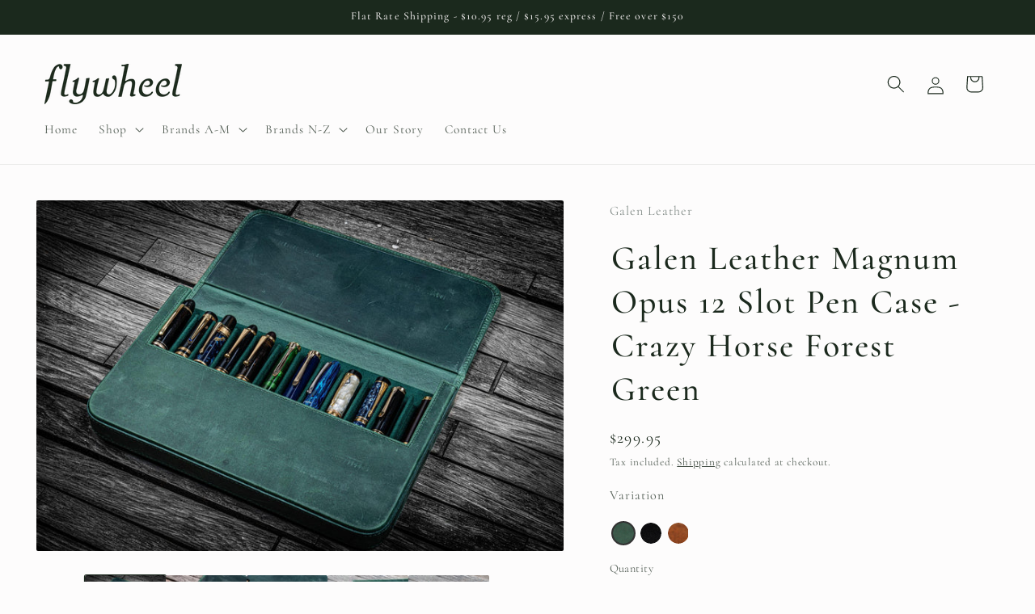

--- FILE ---
content_type: text/html; charset=utf-8
request_url: https://www.flywheel.net.au/products/galen-leather-magnum-opus-12-slot-pen-case-crazy-horse-forest-green
body_size: 38201
content:
<!doctype html>
<html class="js" lang="en">
  <head>

<link href="//www.flywheel.net.au/cdn/shop/t/38/assets/beae.base.min.css?v=411895185291279701715904921" rel="stylesheet" type="text/css" media="all" />


    

    

<script src="//www.flywheel.net.au/cdn/shop/t/38/assets/beae.base.min.js?v=168300166772814899571715904921" defer="defer"></script><meta charset="utf-8">
    <meta http-equiv="X-UA-Compatible" content="IE=edge">
    <meta name="viewport" content="width=device-width,initial-scale=1">
    <meta name="theme-color" content="">
    <link rel="canonical" href="https://www.flywheel.net.au/products/galen-leather-magnum-opus-12-slot-pen-case-crazy-horse-forest-green"><link rel="icon" type="image/png" href="//www.flywheel.net.au/cdn/shop/files/fw_fav_2.jpg?crop=center&height=32&v=1613579737&width=32"><link rel="preconnect" href="https://fonts.shopifycdn.com" crossorigin><title>
      Galen Leather Magnum Opus 12 Slot Pen Case - Crazy Horse Forest Green
 &ndash; Flywheel</title>

    
      <meta name="description" content="The Magnum Opus 12 slot hard pen case from Galen Leather is perfect for storing your collection of favourite pens. It features a removable velvet tray with individual dividers, and a magnetic closure for ease of use. This case will fit most pens up to 16cm long with a barrel diameter of 1.55cm. 270 x 165 x 35 mm (10.6 ">
    

    

<meta property="og:site_name" content="Flywheel">
<meta property="og:url" content="https://www.flywheel.net.au/products/galen-leather-magnum-opus-12-slot-pen-case-crazy-horse-forest-green">
<meta property="og:title" content="Galen Leather Magnum Opus 12 Slot Pen Case - Crazy Horse Forest Green">
<meta property="og:type" content="product">
<meta property="og:description" content="The Magnum Opus 12 slot hard pen case from Galen Leather is perfect for storing your collection of favourite pens. It features a removable velvet tray with individual dividers, and a magnetic closure for ease of use. This case will fit most pens up to 16cm long with a barrel diameter of 1.55cm. 270 x 165 x 35 mm (10.6 "><meta property="og:image" content="http://www.flywheel.net.au/cdn/shop/products/galen-leather-turkey-magnum-opus-12-slot-hard-pen-case-crazy-horse-green-1.jpg?v=1629699814">
  <meta property="og:image:secure_url" content="https://www.flywheel.net.au/cdn/shop/products/galen-leather-turkey-magnum-opus-12-slot-hard-pen-case-crazy-horse-green-1.jpg?v=1629699814">
  <meta property="og:image:width" content="2048">
  <meta property="og:image:height" content="1366"><meta property="og:price:amount" content="299.95">
  <meta property="og:price:currency" content="AUD"><meta name="twitter:card" content="summary_large_image">
<meta name="twitter:title" content="Galen Leather Magnum Opus 12 Slot Pen Case - Crazy Horse Forest Green">
<meta name="twitter:description" content="The Magnum Opus 12 slot hard pen case from Galen Leather is perfect for storing your collection of favourite pens. It features a removable velvet tray with individual dividers, and a magnetic closure for ease of use. This case will fit most pens up to 16cm long with a barrel diameter of 1.55cm. 270 x 165 x 35 mm (10.6 ">


    <script src="//www.flywheel.net.au/cdn/shop/t/38/assets/constants.js?v=58251544750838685771715686800" defer="defer"></script>
    <script src="//www.flywheel.net.au/cdn/shop/t/38/assets/pubsub.js?v=158357773527763999511715686800" defer="defer"></script>
    <script src="//www.flywheel.net.au/cdn/shop/t/38/assets/global.js?v=136628361274817707361715686800" defer="defer"></script><script src="//www.flywheel.net.au/cdn/shop/t/38/assets/animations.js?v=88693664871331136111715686799" defer="defer"></script><script>window.performance && window.performance.mark && window.performance.mark('shopify.content_for_header.start');</script><meta name="google-site-verification" content="gGk8H4utTyGzgDZH5fZwqL588CnuRW2mLSxlZmyJd4c">
<meta id="shopify-digital-wallet" name="shopify-digital-wallet" content="/24739709000/digital_wallets/dialog">
<meta name="shopify-checkout-api-token" content="ec8f6477e7ea946b820c99a87c1c31be">
<meta id="in-context-paypal-metadata" data-shop-id="24739709000" data-venmo-supported="false" data-environment="production" data-locale="en_US" data-paypal-v4="true" data-currency="AUD">
<link rel="alternate" type="application/json+oembed" href="https://www.flywheel.net.au/products/galen-leather-magnum-opus-12-slot-pen-case-crazy-horse-forest-green.oembed">
<script async="async" src="/checkouts/internal/preloads.js?locale=en-AU"></script>
<link rel="preconnect" href="https://shop.app" crossorigin="anonymous">
<script async="async" src="https://shop.app/checkouts/internal/preloads.js?locale=en-AU&shop_id=24739709000" crossorigin="anonymous"></script>
<script id="apple-pay-shop-capabilities" type="application/json">{"shopId":24739709000,"countryCode":"AU","currencyCode":"AUD","merchantCapabilities":["supports3DS"],"merchantId":"gid:\/\/shopify\/Shop\/24739709000","merchantName":"Flywheel","requiredBillingContactFields":["postalAddress","email"],"requiredShippingContactFields":["postalAddress","email"],"shippingType":"shipping","supportedNetworks":["visa","masterCard","amex","jcb"],"total":{"type":"pending","label":"Flywheel","amount":"1.00"},"shopifyPaymentsEnabled":true,"supportsSubscriptions":true}</script>
<script id="shopify-features" type="application/json">{"accessToken":"ec8f6477e7ea946b820c99a87c1c31be","betas":["rich-media-storefront-analytics"],"domain":"www.flywheel.net.au","predictiveSearch":true,"shopId":24739709000,"locale":"en"}</script>
<script>var Shopify = Shopify || {};
Shopify.shop = "flywheel42.myshopify.com";
Shopify.locale = "en";
Shopify.currency = {"active":"AUD","rate":"1.0"};
Shopify.country = "AU";
Shopify.theme = {"name":"Working Craft - Version 14.0.0","id":135539916960,"schema_name":"Craft","schema_version":"14.0.0","theme_store_id":1368,"role":"main"};
Shopify.theme.handle = "null";
Shopify.theme.style = {"id":null,"handle":null};
Shopify.cdnHost = "www.flywheel.net.au/cdn";
Shopify.routes = Shopify.routes || {};
Shopify.routes.root = "/";</script>
<script type="module">!function(o){(o.Shopify=o.Shopify||{}).modules=!0}(window);</script>
<script>!function(o){function n(){var o=[];function n(){o.push(Array.prototype.slice.apply(arguments))}return n.q=o,n}var t=o.Shopify=o.Shopify||{};t.loadFeatures=n(),t.autoloadFeatures=n()}(window);</script>
<script>
  window.ShopifyPay = window.ShopifyPay || {};
  window.ShopifyPay.apiHost = "shop.app\/pay";
  window.ShopifyPay.redirectState = null;
</script>
<script id="shop-js-analytics" type="application/json">{"pageType":"product"}</script>
<script defer="defer" async type="module" src="//www.flywheel.net.au/cdn/shopifycloud/shop-js/modules/v2/client.init-shop-cart-sync_BT-GjEfc.en.esm.js"></script>
<script defer="defer" async type="module" src="//www.flywheel.net.au/cdn/shopifycloud/shop-js/modules/v2/chunk.common_D58fp_Oc.esm.js"></script>
<script defer="defer" async type="module" src="//www.flywheel.net.au/cdn/shopifycloud/shop-js/modules/v2/chunk.modal_xMitdFEc.esm.js"></script>
<script type="module">
  await import("//www.flywheel.net.au/cdn/shopifycloud/shop-js/modules/v2/client.init-shop-cart-sync_BT-GjEfc.en.esm.js");
await import("//www.flywheel.net.au/cdn/shopifycloud/shop-js/modules/v2/chunk.common_D58fp_Oc.esm.js");
await import("//www.flywheel.net.au/cdn/shopifycloud/shop-js/modules/v2/chunk.modal_xMitdFEc.esm.js");

  window.Shopify.SignInWithShop?.initShopCartSync?.({"fedCMEnabled":true,"windoidEnabled":true});

</script>
<script>
  window.Shopify = window.Shopify || {};
  if (!window.Shopify.featureAssets) window.Shopify.featureAssets = {};
  window.Shopify.featureAssets['shop-js'] = {"shop-cart-sync":["modules/v2/client.shop-cart-sync_DZOKe7Ll.en.esm.js","modules/v2/chunk.common_D58fp_Oc.esm.js","modules/v2/chunk.modal_xMitdFEc.esm.js"],"init-fed-cm":["modules/v2/client.init-fed-cm_B6oLuCjv.en.esm.js","modules/v2/chunk.common_D58fp_Oc.esm.js","modules/v2/chunk.modal_xMitdFEc.esm.js"],"shop-cash-offers":["modules/v2/client.shop-cash-offers_D2sdYoxE.en.esm.js","modules/v2/chunk.common_D58fp_Oc.esm.js","modules/v2/chunk.modal_xMitdFEc.esm.js"],"shop-login-button":["modules/v2/client.shop-login-button_QeVjl5Y3.en.esm.js","modules/v2/chunk.common_D58fp_Oc.esm.js","modules/v2/chunk.modal_xMitdFEc.esm.js"],"pay-button":["modules/v2/client.pay-button_DXTOsIq6.en.esm.js","modules/v2/chunk.common_D58fp_Oc.esm.js","modules/v2/chunk.modal_xMitdFEc.esm.js"],"shop-button":["modules/v2/client.shop-button_DQZHx9pm.en.esm.js","modules/v2/chunk.common_D58fp_Oc.esm.js","modules/v2/chunk.modal_xMitdFEc.esm.js"],"avatar":["modules/v2/client.avatar_BTnouDA3.en.esm.js"],"init-windoid":["modules/v2/client.init-windoid_CR1B-cfM.en.esm.js","modules/v2/chunk.common_D58fp_Oc.esm.js","modules/v2/chunk.modal_xMitdFEc.esm.js"],"init-shop-for-new-customer-accounts":["modules/v2/client.init-shop-for-new-customer-accounts_C_vY_xzh.en.esm.js","modules/v2/client.shop-login-button_QeVjl5Y3.en.esm.js","modules/v2/chunk.common_D58fp_Oc.esm.js","modules/v2/chunk.modal_xMitdFEc.esm.js"],"init-shop-email-lookup-coordinator":["modules/v2/client.init-shop-email-lookup-coordinator_BI7n9ZSv.en.esm.js","modules/v2/chunk.common_D58fp_Oc.esm.js","modules/v2/chunk.modal_xMitdFEc.esm.js"],"init-shop-cart-sync":["modules/v2/client.init-shop-cart-sync_BT-GjEfc.en.esm.js","modules/v2/chunk.common_D58fp_Oc.esm.js","modules/v2/chunk.modal_xMitdFEc.esm.js"],"shop-toast-manager":["modules/v2/client.shop-toast-manager_DiYdP3xc.en.esm.js","modules/v2/chunk.common_D58fp_Oc.esm.js","modules/v2/chunk.modal_xMitdFEc.esm.js"],"init-customer-accounts":["modules/v2/client.init-customer-accounts_D9ZNqS-Q.en.esm.js","modules/v2/client.shop-login-button_QeVjl5Y3.en.esm.js","modules/v2/chunk.common_D58fp_Oc.esm.js","modules/v2/chunk.modal_xMitdFEc.esm.js"],"init-customer-accounts-sign-up":["modules/v2/client.init-customer-accounts-sign-up_iGw4briv.en.esm.js","modules/v2/client.shop-login-button_QeVjl5Y3.en.esm.js","modules/v2/chunk.common_D58fp_Oc.esm.js","modules/v2/chunk.modal_xMitdFEc.esm.js"],"shop-follow-button":["modules/v2/client.shop-follow-button_CqMgW2wH.en.esm.js","modules/v2/chunk.common_D58fp_Oc.esm.js","modules/v2/chunk.modal_xMitdFEc.esm.js"],"checkout-modal":["modules/v2/client.checkout-modal_xHeaAweL.en.esm.js","modules/v2/chunk.common_D58fp_Oc.esm.js","modules/v2/chunk.modal_xMitdFEc.esm.js"],"shop-login":["modules/v2/client.shop-login_D91U-Q7h.en.esm.js","modules/v2/chunk.common_D58fp_Oc.esm.js","modules/v2/chunk.modal_xMitdFEc.esm.js"],"lead-capture":["modules/v2/client.lead-capture_BJmE1dJe.en.esm.js","modules/v2/chunk.common_D58fp_Oc.esm.js","modules/v2/chunk.modal_xMitdFEc.esm.js"],"payment-terms":["modules/v2/client.payment-terms_Ci9AEqFq.en.esm.js","modules/v2/chunk.common_D58fp_Oc.esm.js","modules/v2/chunk.modal_xMitdFEc.esm.js"]};
</script>
<script>(function() {
  var isLoaded = false;
  function asyncLoad() {
    if (isLoaded) return;
    isLoaded = true;
    var urls = ["https:\/\/chimpstatic.com\/mcjs-connected\/js\/users\/df7aeabcd0c2af51f21878591\/7c05d41effab0f46300316bc0.js?shop=flywheel42.myshopify.com","https:\/\/storage.nfcube.com\/instafeed-2dd57d2ab7971d6f4c9f68cd007798e1.js?shop=flywheel42.myshopify.com"];
    for (var i = 0; i < urls.length; i++) {
      var s = document.createElement('script');
      s.type = 'text/javascript';
      s.async = true;
      s.src = urls[i];
      var x = document.getElementsByTagName('script')[0];
      x.parentNode.insertBefore(s, x);
    }
  };
  if(window.attachEvent) {
    window.attachEvent('onload', asyncLoad);
  } else {
    window.addEventListener('load', asyncLoad, false);
  }
})();</script>
<script id="__st">var __st={"a":24739709000,"offset":39600,"reqid":"1b3d3add-f49a-4117-a400-da1d2fc0c37e-1769162396","pageurl":"www.flywheel.net.au\/products\/galen-leather-magnum-opus-12-slot-pen-case-crazy-horse-forest-green","u":"4a3ce9df6009","p":"product","rtyp":"product","rid":6916499341472};</script>
<script>window.ShopifyPaypalV4VisibilityTracking = true;</script>
<script id="captcha-bootstrap">!function(){'use strict';const t='contact',e='account',n='new_comment',o=[[t,t],['blogs',n],['comments',n],[t,'customer']],c=[[e,'customer_login'],[e,'guest_login'],[e,'recover_customer_password'],[e,'create_customer']],r=t=>t.map((([t,e])=>`form[action*='/${t}']:not([data-nocaptcha='true']) input[name='form_type'][value='${e}']`)).join(','),a=t=>()=>t?[...document.querySelectorAll(t)].map((t=>t.form)):[];function s(){const t=[...o],e=r(t);return a(e)}const i='password',u='form_key',d=['recaptcha-v3-token','g-recaptcha-response','h-captcha-response',i],f=()=>{try{return window.sessionStorage}catch{return}},m='__shopify_v',_=t=>t.elements[u];function p(t,e,n=!1){try{const o=window.sessionStorage,c=JSON.parse(o.getItem(e)),{data:r}=function(t){const{data:e,action:n}=t;return t[m]||n?{data:e,action:n}:{data:t,action:n}}(c);for(const[e,n]of Object.entries(r))t.elements[e]&&(t.elements[e].value=n);n&&o.removeItem(e)}catch(o){console.error('form repopulation failed',{error:o})}}const l='form_type',E='cptcha';function T(t){t.dataset[E]=!0}const w=window,h=w.document,L='Shopify',v='ce_forms',y='captcha';let A=!1;((t,e)=>{const n=(g='f06e6c50-85a8-45c8-87d0-21a2b65856fe',I='https://cdn.shopify.com/shopifycloud/storefront-forms-hcaptcha/ce_storefront_forms_captcha_hcaptcha.v1.5.2.iife.js',D={infoText:'Protected by hCaptcha',privacyText:'Privacy',termsText:'Terms'},(t,e,n)=>{const o=w[L][v],c=o.bindForm;if(c)return c(t,g,e,D).then(n);var r;o.q.push([[t,g,e,D],n]),r=I,A||(h.body.append(Object.assign(h.createElement('script'),{id:'captcha-provider',async:!0,src:r})),A=!0)});var g,I,D;w[L]=w[L]||{},w[L][v]=w[L][v]||{},w[L][v].q=[],w[L][y]=w[L][y]||{},w[L][y].protect=function(t,e){n(t,void 0,e),T(t)},Object.freeze(w[L][y]),function(t,e,n,w,h,L){const[v,y,A,g]=function(t,e,n){const i=e?o:[],u=t?c:[],d=[...i,...u],f=r(d),m=r(i),_=r(d.filter((([t,e])=>n.includes(e))));return[a(f),a(m),a(_),s()]}(w,h,L),I=t=>{const e=t.target;return e instanceof HTMLFormElement?e:e&&e.form},D=t=>v().includes(t);t.addEventListener('submit',(t=>{const e=I(t);if(!e)return;const n=D(e)&&!e.dataset.hcaptchaBound&&!e.dataset.recaptchaBound,o=_(e),c=g().includes(e)&&(!o||!o.value);(n||c)&&t.preventDefault(),c&&!n&&(function(t){try{if(!f())return;!function(t){const e=f();if(!e)return;const n=_(t);if(!n)return;const o=n.value;o&&e.removeItem(o)}(t);const e=Array.from(Array(32),(()=>Math.random().toString(36)[2])).join('');!function(t,e){_(t)||t.append(Object.assign(document.createElement('input'),{type:'hidden',name:u})),t.elements[u].value=e}(t,e),function(t,e){const n=f();if(!n)return;const o=[...t.querySelectorAll(`input[type='${i}']`)].map((({name:t})=>t)),c=[...d,...o],r={};for(const[a,s]of new FormData(t).entries())c.includes(a)||(r[a]=s);n.setItem(e,JSON.stringify({[m]:1,action:t.action,data:r}))}(t,e)}catch(e){console.error('failed to persist form',e)}}(e),e.submit())}));const S=(t,e)=>{t&&!t.dataset[E]&&(n(t,e.some((e=>e===t))),T(t))};for(const o of['focusin','change'])t.addEventListener(o,(t=>{const e=I(t);D(e)&&S(e,y())}));const B=e.get('form_key'),M=e.get(l),P=B&&M;t.addEventListener('DOMContentLoaded',(()=>{const t=y();if(P)for(const e of t)e.elements[l].value===M&&p(e,B);[...new Set([...A(),...v().filter((t=>'true'===t.dataset.shopifyCaptcha))])].forEach((e=>S(e,t)))}))}(h,new URLSearchParams(w.location.search),n,t,e,['guest_login'])})(!0,!0)}();</script>
<script integrity="sha256-4kQ18oKyAcykRKYeNunJcIwy7WH5gtpwJnB7kiuLZ1E=" data-source-attribution="shopify.loadfeatures" defer="defer" src="//www.flywheel.net.au/cdn/shopifycloud/storefront/assets/storefront/load_feature-a0a9edcb.js" crossorigin="anonymous"></script>
<script crossorigin="anonymous" defer="defer" src="//www.flywheel.net.au/cdn/shopifycloud/storefront/assets/shopify_pay/storefront-65b4c6d7.js?v=20250812"></script>
<script data-source-attribution="shopify.dynamic_checkout.dynamic.init">var Shopify=Shopify||{};Shopify.PaymentButton=Shopify.PaymentButton||{isStorefrontPortableWallets:!0,init:function(){window.Shopify.PaymentButton.init=function(){};var t=document.createElement("script");t.src="https://www.flywheel.net.au/cdn/shopifycloud/portable-wallets/latest/portable-wallets.en.js",t.type="module",document.head.appendChild(t)}};
</script>
<script data-source-attribution="shopify.dynamic_checkout.buyer_consent">
  function portableWalletsHideBuyerConsent(e){var t=document.getElementById("shopify-buyer-consent"),n=document.getElementById("shopify-subscription-policy-button");t&&n&&(t.classList.add("hidden"),t.setAttribute("aria-hidden","true"),n.removeEventListener("click",e))}function portableWalletsShowBuyerConsent(e){var t=document.getElementById("shopify-buyer-consent"),n=document.getElementById("shopify-subscription-policy-button");t&&n&&(t.classList.remove("hidden"),t.removeAttribute("aria-hidden"),n.addEventListener("click",e))}window.Shopify?.PaymentButton&&(window.Shopify.PaymentButton.hideBuyerConsent=portableWalletsHideBuyerConsent,window.Shopify.PaymentButton.showBuyerConsent=portableWalletsShowBuyerConsent);
</script>
<script data-source-attribution="shopify.dynamic_checkout.cart.bootstrap">document.addEventListener("DOMContentLoaded",(function(){function t(){return document.querySelector("shopify-accelerated-checkout-cart, shopify-accelerated-checkout")}if(t())Shopify.PaymentButton.init();else{new MutationObserver((function(e,n){t()&&(Shopify.PaymentButton.init(),n.disconnect())})).observe(document.body,{childList:!0,subtree:!0})}}));
</script>
<link id="shopify-accelerated-checkout-styles" rel="stylesheet" media="screen" href="https://www.flywheel.net.au/cdn/shopifycloud/portable-wallets/latest/accelerated-checkout-backwards-compat.css" crossorigin="anonymous">
<style id="shopify-accelerated-checkout-cart">
        #shopify-buyer-consent {
  margin-top: 1em;
  display: inline-block;
  width: 100%;
}

#shopify-buyer-consent.hidden {
  display: none;
}

#shopify-subscription-policy-button {
  background: none;
  border: none;
  padding: 0;
  text-decoration: underline;
  font-size: inherit;
  cursor: pointer;
}

#shopify-subscription-policy-button::before {
  box-shadow: none;
}

      </style>
<script id="sections-script" data-sections="header" defer="defer" src="//www.flywheel.net.au/cdn/shop/t/38/compiled_assets/scripts.js?v=5230"></script>
<script>window.performance && window.performance.mark && window.performance.mark('shopify.content_for_header.end');</script>


    <style data-shopify>
      @font-face {
  font-family: Cormorant;
  font-weight: 400;
  font-style: normal;
  font-display: swap;
  src: url("//www.flywheel.net.au/cdn/fonts/cormorant/cormorant_n4.bd66e8e0031690b46374315bd1c15a17a8dcd450.woff2") format("woff2"),
       url("//www.flywheel.net.au/cdn/fonts/cormorant/cormorant_n4.e5604516683cb4cc166c001f2ff5f387255e3b45.woff") format("woff");
}

      @font-face {
  font-family: Cormorant;
  font-weight: 700;
  font-style: normal;
  font-display: swap;
  src: url("//www.flywheel.net.au/cdn/fonts/cormorant/cormorant_n7.c51184f59f7d2caf4999bcef8df2fc4fc4444aec.woff2") format("woff2"),
       url("//www.flywheel.net.au/cdn/fonts/cormorant/cormorant_n7.c9ca63ec9e4d37ba28b9518c6b06672c0f43cd49.woff") format("woff");
}

      @font-face {
  font-family: Cormorant;
  font-weight: 400;
  font-style: italic;
  font-display: swap;
  src: url("//www.flywheel.net.au/cdn/fonts/cormorant/cormorant_i4.0b95f138bb9694e184a2ebaf079dd59cf448e2d3.woff2") format("woff2"),
       url("//www.flywheel.net.au/cdn/fonts/cormorant/cormorant_i4.75684eb0a368d69688996f5f8e72c62747e6c249.woff") format("woff");
}

      @font-face {
  font-family: Cormorant;
  font-weight: 700;
  font-style: italic;
  font-display: swap;
  src: url("//www.flywheel.net.au/cdn/fonts/cormorant/cormorant_i7.fa6e55789218717259c80e332e32b03d0c0e36e1.woff2") format("woff2"),
       url("//www.flywheel.net.au/cdn/fonts/cormorant/cormorant_i7.b5766b6262212587af58cec3328f4ffbc7c29531.woff") format("woff");
}

      @font-face {
  font-family: Cormorant;
  font-weight: 500;
  font-style: normal;
  font-display: swap;
  src: url("//www.flywheel.net.au/cdn/fonts/cormorant/cormorant_n5.897f6a30ce53863d490505c0132c13f3a2107ba7.woff2") format("woff2"),
       url("//www.flywheel.net.au/cdn/fonts/cormorant/cormorant_n5.2886c5c58d0eba0663ec9f724d5eb310c99287bf.woff") format("woff");
}


      
        :root,
        .color-background-1 {
          --color-background: 253,252,252;
        
          --gradient-background: #fdfcfc;
        

        

        --color-foreground: 27,41,29;
        --color-background-contrast: 202,176,176;
        --color-shadow: 228,228,228;
        --color-button: 27,41,29;
        --color-button-text: 253,252,252;
        --color-secondary-button: 253,252,252;
        --color-secondary-button-text: 27,41,29;
        --color-link: 27,41,29;
        --color-badge-foreground: 27,41,29;
        --color-badge-background: 253,252,252;
        --color-badge-border: 27,41,29;
        --payment-terms-background-color: rgb(253 252 252);
      }
      
        
        .color-background-2 {
          --color-background: 253,252,252;
        
          --gradient-background: #fdfcfc;
        

        

        --color-foreground: 37,37,37;
        --color-background-contrast: 202,176,176;
        --color-shadow: 37,37,37;
        --color-button: 37,37,37;
        --color-button-text: 253,252,252;
        --color-secondary-button: 253,252,252;
        --color-secondary-button-text: 37,37,37;
        --color-link: 37,37,37;
        --color-badge-foreground: 37,37,37;
        --color-badge-background: 253,252,252;
        --color-badge-border: 37,37,37;
        --payment-terms-background-color: rgb(253 252 252);
      }
      
        
        .color-inverse {
          --color-background: 113,106,86;
        
          --gradient-background: #716a56;
        

        

        --color-foreground: 239,236,236;
        --color-background-contrast: 41,38,31;
        --color-shadow: 37,37,37;
        --color-button: 239,236,236;
        --color-button-text: 113,106,86;
        --color-secondary-button: 113,106,86;
        --color-secondary-button-text: 239,236,236;
        --color-link: 239,236,236;
        --color-badge-foreground: 239,236,236;
        --color-badge-background: 113,106,86;
        --color-badge-border: 239,236,236;
        --payment-terms-background-color: rgb(113 106 86);
      }
      
        
        .color-accent-1 {
          --color-background: 27,41,29;
        
          --gradient-background: #1b291d;
        

        

        --color-foreground: 239,236,236;
        --color-background-contrast: 37,56,40;
        --color-shadow: 27,41,29;
        --color-button: 239,236,236;
        --color-button-text: 27,41,29;
        --color-secondary-button: 27,41,29;
        --color-secondary-button-text: 239,236,236;
        --color-link: 239,236,236;
        --color-badge-foreground: 239,236,236;
        --color-badge-background: 27,41,29;
        --color-badge-border: 239,236,236;
        --payment-terms-background-color: rgb(27 41 29);
      }
      
        
        .color-accent-2 {
          --color-background: 63,81,71;
        
          --gradient-background: #3f5147;
        

        

        --color-foreground: 239,236,236;
        --color-background-contrast: 7,9,8;
        --color-shadow: 37,37,37;
        --color-button: 239,236,236;
        --color-button-text: 63,81,71;
        --color-secondary-button: 63,81,71;
        --color-secondary-button-text: 239,236,236;
        --color-link: 239,236,236;
        --color-badge-foreground: 239,236,236;
        --color-badge-background: 63,81,71;
        --color-badge-border: 239,236,236;
        --payment-terms-background-color: rgb(63 81 71);
      }
      

      body, .color-background-1, .color-background-2, .color-inverse, .color-accent-1, .color-accent-2 {
        color: rgba(var(--color-foreground), 0.75);
        background-color: rgb(var(--color-background));
      }

      :root {
        --font-body-family: Cormorant, serif;
        --font-body-style: normal;
        --font-body-weight: 400;
        --font-body-weight-bold: 700;

        --font-heading-family: Cormorant, serif;
        --font-heading-style: normal;
        --font-heading-weight: 500;

        --font-body-scale: 1.1;
        --font-heading-scale: 0.9545454545454546;

        --media-padding: px;
        --media-border-opacity: 0.1;
        --media-border-width: 0px;
        --media-radius: 2px;
        --media-shadow-opacity: 0.05;
        --media-shadow-horizontal-offset: 2px;
        --media-shadow-vertical-offset: 2px;
        --media-shadow-blur-radius: 5px;
        --media-shadow-visible: 1;

        --page-width: 120rem;
        --page-width-margin: 0rem;

        --product-card-image-padding: 0.0rem;
        --product-card-corner-radius: 0.2rem;
        --product-card-text-alignment: center;
        --product-card-border-width: 0.0rem;
        --product-card-border-opacity: 0.1;
        --product-card-shadow-opacity: 0.05;
        --product-card-shadow-visible: 1;
        --product-card-shadow-horizontal-offset: 0.2rem;
        --product-card-shadow-vertical-offset: 0.4rem;
        --product-card-shadow-blur-radius: 0.5rem;

        --collection-card-image-padding: 0.0rem;
        --collection-card-corner-radius: 0.2rem;
        --collection-card-text-alignment: left;
        --collection-card-border-width: 0.1rem;
        --collection-card-border-opacity: 0.1;
        --collection-card-shadow-opacity: 0.05;
        --collection-card-shadow-visible: 1;
        --collection-card-shadow-horizontal-offset: 0.2rem;
        --collection-card-shadow-vertical-offset: 0.2rem;
        --collection-card-shadow-blur-radius: 0.5rem;

        --blog-card-image-padding: 0.0rem;
        --blog-card-corner-radius: 0.2rem;
        --blog-card-text-alignment: left;
        --blog-card-border-width: 0.1rem;
        --blog-card-border-opacity: 0.1;
        --blog-card-shadow-opacity: 0.0;
        --blog-card-shadow-visible: 0;
        --blog-card-shadow-horizontal-offset: 0.2rem;
        --blog-card-shadow-vertical-offset: 0.2rem;
        --blog-card-shadow-blur-radius: 0.5rem;

        --badge-corner-radius: 0.2rem;

        --popup-border-width: 1px;
        --popup-border-opacity: 0.1;
        --popup-corner-radius: 2px;
        --popup-shadow-opacity: 0.05;
        --popup-shadow-horizontal-offset: 2px;
        --popup-shadow-vertical-offset: 2px;
        --popup-shadow-blur-radius: 5px;

        --drawer-border-width: 1px;
        --drawer-border-opacity: 0.1;
        --drawer-shadow-opacity: 0.05;
        --drawer-shadow-horizontal-offset: 2px;
        --drawer-shadow-vertical-offset: 2px;
        --drawer-shadow-blur-radius: 5px;

        --spacing-sections-desktop: 0px;
        --spacing-sections-mobile: 0px;

        --grid-desktop-vertical-spacing: 20px;
        --grid-desktop-horizontal-spacing: 20px;
        --grid-mobile-vertical-spacing: 10px;
        --grid-mobile-horizontal-spacing: 10px;

        --text-boxes-border-opacity: 0.1;
        --text-boxes-border-width: 0px;
        --text-boxes-radius: 2px;
        --text-boxes-shadow-opacity: 0.05;
        --text-boxes-shadow-visible: 1;
        --text-boxes-shadow-horizontal-offset: 0px;
        --text-boxes-shadow-vertical-offset: 2px;
        --text-boxes-shadow-blur-radius: 5px;

        --buttons-radius: 2px;
        --buttons-radius-outset: 2px;
        --buttons-border-width: 0px;
        --buttons-border-opacity: 1.0;
        --buttons-shadow-opacity: 0.05;
        --buttons-shadow-visible: 1;
        --buttons-shadow-horizontal-offset: 2px;
        --buttons-shadow-vertical-offset: 2px;
        --buttons-shadow-blur-radius: 5px;
        --buttons-border-offset: 0.3px;

        --inputs-radius: 2px;
        --inputs-border-width: 1px;
        --inputs-border-opacity: 0.1;
        --inputs-shadow-opacity: 0.05;
        --inputs-shadow-horizontal-offset: 2px;
        --inputs-margin-offset: 2px;
        --inputs-shadow-vertical-offset: 2px;
        --inputs-shadow-blur-radius: 5px;
        --inputs-radius-outset: 3px;

        --variant-pills-radius: 2px;
        --variant-pills-border-width: 1px;
        --variant-pills-border-opacity: 0.1;
        --variant-pills-shadow-opacity: 0.05;
        --variant-pills-shadow-horizontal-offset: 2px;
        --variant-pills-shadow-vertical-offset: 2px;
        --variant-pills-shadow-blur-radius: 5px;
      }

      *,
      *::before,
      *::after {
        box-sizing: inherit;
      }

      html {
        box-sizing: border-box;
        font-size: calc(var(--font-body-scale) * 62.5%);
        height: 100%;
      }

      body {
        display: grid;
        grid-template-rows: auto auto 1fr auto;
        grid-template-columns: 100%;
        min-height: 100%;
        margin: 0;
        font-size: 1.5rem;
        letter-spacing: 0.06rem;
        line-height: calc(1 + 0.8 / var(--font-body-scale));
        font-family: var(--font-body-family);
        font-style: var(--font-body-style);
        font-weight: var(--font-body-weight);
      }

      @media screen and (min-width: 750px) {
        body {
          font-size: 1.6rem;
        }
      }
    </style>

    <link href="//www.flywheel.net.au/cdn/shop/t/38/assets/base.css?v=183921814628809315491715857820" rel="stylesheet" type="text/css" media="all" />

      <link rel="preload" as="font" href="//www.flywheel.net.au/cdn/fonts/cormorant/cormorant_n4.bd66e8e0031690b46374315bd1c15a17a8dcd450.woff2" type="font/woff2" crossorigin>
      

      <link rel="preload" as="font" href="//www.flywheel.net.au/cdn/fonts/cormorant/cormorant_n5.897f6a30ce53863d490505c0132c13f3a2107ba7.woff2" type="font/woff2" crossorigin>
      
<link href="//www.flywheel.net.au/cdn/shop/t/38/assets/component-localization-form.css?v=120620094879297847921715686799" rel="stylesheet" type="text/css" media="all" />
      <script src="//www.flywheel.net.au/cdn/shop/t/38/assets/localization-form.js?v=169565320306168926741715686800" defer="defer"></script><link
        rel="stylesheet"
        href="//www.flywheel.net.au/cdn/shop/t/38/assets/component-predictive-search.css?v=118923337488134913561715686799"
        media="print"
        onload="this.media='all'"
      ><script>
      if (Shopify.designMode) {
        document.documentElement.classList.add('shopify-design-mode');
      }
    </script>

  <script src="https://ajax.googleapis.com/ajax/libs/jquery/3.4.1/jquery.min.js"></script>
  
  
            
                
            
<script src="https://cdn.shopify.com/extensions/019a4bd6-5189-7b1b-88e6-ae4214511ca1/vite-vue3-typescript-eslint-prettier-32/assets/main.js" type="text/javascript" defer="defer"></script>
<script src="https://cdn.shopify.com/extensions/fba4e3bc-e25a-4e56-abb3-4814a399c91e/mpo-multiple-product-options-10/assets/load-embedded-pio.js" type="text/javascript" defer="defer"></script>
<link href="https://monorail-edge.shopifysvc.com" rel="dns-prefetch">
<script>(function(){if ("sendBeacon" in navigator && "performance" in window) {try {var session_token_from_headers = performance.getEntriesByType('navigation')[0].serverTiming.find(x => x.name == '_s').description;} catch {var session_token_from_headers = undefined;}var session_cookie_matches = document.cookie.match(/_shopify_s=([^;]*)/);var session_token_from_cookie = session_cookie_matches && session_cookie_matches.length === 2 ? session_cookie_matches[1] : "";var session_token = session_token_from_headers || session_token_from_cookie || "";function handle_abandonment_event(e) {var entries = performance.getEntries().filter(function(entry) {return /monorail-edge.shopifysvc.com/.test(entry.name);});if (!window.abandonment_tracked && entries.length === 0) {window.abandonment_tracked = true;var currentMs = Date.now();var navigation_start = performance.timing.navigationStart;var payload = {shop_id: 24739709000,url: window.location.href,navigation_start,duration: currentMs - navigation_start,session_token,page_type: "product"};window.navigator.sendBeacon("https://monorail-edge.shopifysvc.com/v1/produce", JSON.stringify({schema_id: "online_store_buyer_site_abandonment/1.1",payload: payload,metadata: {event_created_at_ms: currentMs,event_sent_at_ms: currentMs}}));}}window.addEventListener('pagehide', handle_abandonment_event);}}());</script>
<script id="web-pixels-manager-setup">(function e(e,d,r,n,o){if(void 0===o&&(o={}),!Boolean(null===(a=null===(i=window.Shopify)||void 0===i?void 0:i.analytics)||void 0===a?void 0:a.replayQueue)){var i,a;window.Shopify=window.Shopify||{};var t=window.Shopify;t.analytics=t.analytics||{};var s=t.analytics;s.replayQueue=[],s.publish=function(e,d,r){return s.replayQueue.push([e,d,r]),!0};try{self.performance.mark("wpm:start")}catch(e){}var l=function(){var e={modern:/Edge?\/(1{2}[4-9]|1[2-9]\d|[2-9]\d{2}|\d{4,})\.\d+(\.\d+|)|Firefox\/(1{2}[4-9]|1[2-9]\d|[2-9]\d{2}|\d{4,})\.\d+(\.\d+|)|Chrom(ium|e)\/(9{2}|\d{3,})\.\d+(\.\d+|)|(Maci|X1{2}).+ Version\/(15\.\d+|(1[6-9]|[2-9]\d|\d{3,})\.\d+)([,.]\d+|)( \(\w+\)|)( Mobile\/\w+|) Safari\/|Chrome.+OPR\/(9{2}|\d{3,})\.\d+\.\d+|(CPU[ +]OS|iPhone[ +]OS|CPU[ +]iPhone|CPU IPhone OS|CPU iPad OS)[ +]+(15[._]\d+|(1[6-9]|[2-9]\d|\d{3,})[._]\d+)([._]\d+|)|Android:?[ /-](13[3-9]|1[4-9]\d|[2-9]\d{2}|\d{4,})(\.\d+|)(\.\d+|)|Android.+Firefox\/(13[5-9]|1[4-9]\d|[2-9]\d{2}|\d{4,})\.\d+(\.\d+|)|Android.+Chrom(ium|e)\/(13[3-9]|1[4-9]\d|[2-9]\d{2}|\d{4,})\.\d+(\.\d+|)|SamsungBrowser\/([2-9]\d|\d{3,})\.\d+/,legacy:/Edge?\/(1[6-9]|[2-9]\d|\d{3,})\.\d+(\.\d+|)|Firefox\/(5[4-9]|[6-9]\d|\d{3,})\.\d+(\.\d+|)|Chrom(ium|e)\/(5[1-9]|[6-9]\d|\d{3,})\.\d+(\.\d+|)([\d.]+$|.*Safari\/(?![\d.]+ Edge\/[\d.]+$))|(Maci|X1{2}).+ Version\/(10\.\d+|(1[1-9]|[2-9]\d|\d{3,})\.\d+)([,.]\d+|)( \(\w+\)|)( Mobile\/\w+|) Safari\/|Chrome.+OPR\/(3[89]|[4-9]\d|\d{3,})\.\d+\.\d+|(CPU[ +]OS|iPhone[ +]OS|CPU[ +]iPhone|CPU IPhone OS|CPU iPad OS)[ +]+(10[._]\d+|(1[1-9]|[2-9]\d|\d{3,})[._]\d+)([._]\d+|)|Android:?[ /-](13[3-9]|1[4-9]\d|[2-9]\d{2}|\d{4,})(\.\d+|)(\.\d+|)|Mobile Safari.+OPR\/([89]\d|\d{3,})\.\d+\.\d+|Android.+Firefox\/(13[5-9]|1[4-9]\d|[2-9]\d{2}|\d{4,})\.\d+(\.\d+|)|Android.+Chrom(ium|e)\/(13[3-9]|1[4-9]\d|[2-9]\d{2}|\d{4,})\.\d+(\.\d+|)|Android.+(UC? ?Browser|UCWEB|U3)[ /]?(15\.([5-9]|\d{2,})|(1[6-9]|[2-9]\d|\d{3,})\.\d+)\.\d+|SamsungBrowser\/(5\.\d+|([6-9]|\d{2,})\.\d+)|Android.+MQ{2}Browser\/(14(\.(9|\d{2,})|)|(1[5-9]|[2-9]\d|\d{3,})(\.\d+|))(\.\d+|)|K[Aa][Ii]OS\/(3\.\d+|([4-9]|\d{2,})\.\d+)(\.\d+|)/},d=e.modern,r=e.legacy,n=navigator.userAgent;return n.match(d)?"modern":n.match(r)?"legacy":"unknown"}(),u="modern"===l?"modern":"legacy",c=(null!=n?n:{modern:"",legacy:""})[u],f=function(e){return[e.baseUrl,"/wpm","/b",e.hashVersion,"modern"===e.buildTarget?"m":"l",".js"].join("")}({baseUrl:d,hashVersion:r,buildTarget:u}),m=function(e){var d=e.version,r=e.bundleTarget,n=e.surface,o=e.pageUrl,i=e.monorailEndpoint;return{emit:function(e){var a=e.status,t=e.errorMsg,s=(new Date).getTime(),l=JSON.stringify({metadata:{event_sent_at_ms:s},events:[{schema_id:"web_pixels_manager_load/3.1",payload:{version:d,bundle_target:r,page_url:o,status:a,surface:n,error_msg:t},metadata:{event_created_at_ms:s}}]});if(!i)return console&&console.warn&&console.warn("[Web Pixels Manager] No Monorail endpoint provided, skipping logging."),!1;try{return self.navigator.sendBeacon.bind(self.navigator)(i,l)}catch(e){}var u=new XMLHttpRequest;try{return u.open("POST",i,!0),u.setRequestHeader("Content-Type","text/plain"),u.send(l),!0}catch(e){return console&&console.warn&&console.warn("[Web Pixels Manager] Got an unhandled error while logging to Monorail."),!1}}}}({version:r,bundleTarget:l,surface:e.surface,pageUrl:self.location.href,monorailEndpoint:e.monorailEndpoint});try{o.browserTarget=l,function(e){var d=e.src,r=e.async,n=void 0===r||r,o=e.onload,i=e.onerror,a=e.sri,t=e.scriptDataAttributes,s=void 0===t?{}:t,l=document.createElement("script"),u=document.querySelector("head"),c=document.querySelector("body");if(l.async=n,l.src=d,a&&(l.integrity=a,l.crossOrigin="anonymous"),s)for(var f in s)if(Object.prototype.hasOwnProperty.call(s,f))try{l.dataset[f]=s[f]}catch(e){}if(o&&l.addEventListener("load",o),i&&l.addEventListener("error",i),u)u.appendChild(l);else{if(!c)throw new Error("Did not find a head or body element to append the script");c.appendChild(l)}}({src:f,async:!0,onload:function(){if(!function(){var e,d;return Boolean(null===(d=null===(e=window.Shopify)||void 0===e?void 0:e.analytics)||void 0===d?void 0:d.initialized)}()){var d=window.webPixelsManager.init(e)||void 0;if(d){var r=window.Shopify.analytics;r.replayQueue.forEach((function(e){var r=e[0],n=e[1],o=e[2];d.publishCustomEvent(r,n,o)})),r.replayQueue=[],r.publish=d.publishCustomEvent,r.visitor=d.visitor,r.initialized=!0}}},onerror:function(){return m.emit({status:"failed",errorMsg:"".concat(f," has failed to load")})},sri:function(e){var d=/^sha384-[A-Za-z0-9+/=]+$/;return"string"==typeof e&&d.test(e)}(c)?c:"",scriptDataAttributes:o}),m.emit({status:"loading"})}catch(e){m.emit({status:"failed",errorMsg:(null==e?void 0:e.message)||"Unknown error"})}}})({shopId: 24739709000,storefrontBaseUrl: "https://www.flywheel.net.au",extensionsBaseUrl: "https://extensions.shopifycdn.com/cdn/shopifycloud/web-pixels-manager",monorailEndpoint: "https://monorail-edge.shopifysvc.com/unstable/produce_batch",surface: "storefront-renderer",enabledBetaFlags: ["2dca8a86"],webPixelsConfigList: [{"id":"593002656","configuration":"{\"config\":\"{\\\"pixel_id\\\":\\\"G-0LMZF32SWD\\\",\\\"target_country\\\":\\\"AU\\\",\\\"gtag_events\\\":[{\\\"type\\\":\\\"begin_checkout\\\",\\\"action_label\\\":\\\"G-0LMZF32SWD\\\"},{\\\"type\\\":\\\"search\\\",\\\"action_label\\\":\\\"G-0LMZF32SWD\\\"},{\\\"type\\\":\\\"view_item\\\",\\\"action_label\\\":[\\\"G-0LMZF32SWD\\\",\\\"MC-65EE1BKPVE\\\"]},{\\\"type\\\":\\\"purchase\\\",\\\"action_label\\\":[\\\"G-0LMZF32SWD\\\",\\\"MC-65EE1BKPVE\\\"]},{\\\"type\\\":\\\"page_view\\\",\\\"action_label\\\":[\\\"G-0LMZF32SWD\\\",\\\"MC-65EE1BKPVE\\\"]},{\\\"type\\\":\\\"add_payment_info\\\",\\\"action_label\\\":\\\"G-0LMZF32SWD\\\"},{\\\"type\\\":\\\"add_to_cart\\\",\\\"action_label\\\":\\\"G-0LMZF32SWD\\\"}],\\\"enable_monitoring_mode\\\":false}\"}","eventPayloadVersion":"v1","runtimeContext":"OPEN","scriptVersion":"b2a88bafab3e21179ed38636efcd8a93","type":"APP","apiClientId":1780363,"privacyPurposes":[],"dataSharingAdjustments":{"protectedCustomerApprovalScopes":["read_customer_address","read_customer_email","read_customer_name","read_customer_personal_data","read_customer_phone"]}},{"id":"165576864","configuration":"{\"pixel_id\":\"472343217473758\",\"pixel_type\":\"facebook_pixel\",\"metaapp_system_user_token\":\"-\"}","eventPayloadVersion":"v1","runtimeContext":"OPEN","scriptVersion":"ca16bc87fe92b6042fbaa3acc2fbdaa6","type":"APP","apiClientId":2329312,"privacyPurposes":["ANALYTICS","MARKETING","SALE_OF_DATA"],"dataSharingAdjustments":{"protectedCustomerApprovalScopes":["read_customer_address","read_customer_email","read_customer_name","read_customer_personal_data","read_customer_phone"]}},{"id":"110035104","eventPayloadVersion":"v1","runtimeContext":"LAX","scriptVersion":"1","type":"CUSTOM","privacyPurposes":["ANALYTICS"],"name":"Google Analytics tag (migrated)"},{"id":"shopify-app-pixel","configuration":"{}","eventPayloadVersion":"v1","runtimeContext":"STRICT","scriptVersion":"0450","apiClientId":"shopify-pixel","type":"APP","privacyPurposes":["ANALYTICS","MARKETING"]},{"id":"shopify-custom-pixel","eventPayloadVersion":"v1","runtimeContext":"LAX","scriptVersion":"0450","apiClientId":"shopify-pixel","type":"CUSTOM","privacyPurposes":["ANALYTICS","MARKETING"]}],isMerchantRequest: false,initData: {"shop":{"name":"Flywheel","paymentSettings":{"currencyCode":"AUD"},"myshopifyDomain":"flywheel42.myshopify.com","countryCode":"AU","storefrontUrl":"https:\/\/www.flywheel.net.au"},"customer":null,"cart":null,"checkout":null,"productVariants":[{"price":{"amount":299.95,"currencyCode":"AUD"},"product":{"title":"Galen Leather Magnum Opus 12 Slot Pen Case - Crazy Horse Forest Green","vendor":"Galen Leather","id":"6916499341472","untranslatedTitle":"Galen Leather Magnum Opus 12 Slot Pen Case - Crazy Horse Forest Green","url":"\/products\/galen-leather-magnum-opus-12-slot-pen-case-crazy-horse-forest-green","type":"General"},"id":"40710124142752","image":{"src":"\/\/www.flywheel.net.au\/cdn\/shop\/products\/galen-leather-turkey-magnum-opus-12-slot-hard-pen-case-crazy-horse-green-1.jpg?v=1629699814"},"sku":"4885","title":"Default Title","untranslatedTitle":"Default Title"}],"purchasingCompany":null},},"https://www.flywheel.net.au/cdn","fcfee988w5aeb613cpc8e4bc33m6693e112",{"modern":"","legacy":""},{"shopId":"24739709000","storefrontBaseUrl":"https:\/\/www.flywheel.net.au","extensionBaseUrl":"https:\/\/extensions.shopifycdn.com\/cdn\/shopifycloud\/web-pixels-manager","surface":"storefront-renderer","enabledBetaFlags":"[\"2dca8a86\"]","isMerchantRequest":"false","hashVersion":"fcfee988w5aeb613cpc8e4bc33m6693e112","publish":"custom","events":"[[\"page_viewed\",{}],[\"product_viewed\",{\"productVariant\":{\"price\":{\"amount\":299.95,\"currencyCode\":\"AUD\"},\"product\":{\"title\":\"Galen Leather Magnum Opus 12 Slot Pen Case - Crazy Horse Forest Green\",\"vendor\":\"Galen Leather\",\"id\":\"6916499341472\",\"untranslatedTitle\":\"Galen Leather Magnum Opus 12 Slot Pen Case - Crazy Horse Forest Green\",\"url\":\"\/products\/galen-leather-magnum-opus-12-slot-pen-case-crazy-horse-forest-green\",\"type\":\"General\"},\"id\":\"40710124142752\",\"image\":{\"src\":\"\/\/www.flywheel.net.au\/cdn\/shop\/products\/galen-leather-turkey-magnum-opus-12-slot-hard-pen-case-crazy-horse-green-1.jpg?v=1629699814\"},\"sku\":\"4885\",\"title\":\"Default Title\",\"untranslatedTitle\":\"Default Title\"}}]]"});</script><script>
  window.ShopifyAnalytics = window.ShopifyAnalytics || {};
  window.ShopifyAnalytics.meta = window.ShopifyAnalytics.meta || {};
  window.ShopifyAnalytics.meta.currency = 'AUD';
  var meta = {"product":{"id":6916499341472,"gid":"gid:\/\/shopify\/Product\/6916499341472","vendor":"Galen Leather","type":"General","handle":"galen-leather-magnum-opus-12-slot-pen-case-crazy-horse-forest-green","variants":[{"id":40710124142752,"price":29995,"name":"Galen Leather Magnum Opus 12 Slot Pen Case - Crazy Horse Forest Green","public_title":null,"sku":"4885"}],"remote":false},"page":{"pageType":"product","resourceType":"product","resourceId":6916499341472,"requestId":"1b3d3add-f49a-4117-a400-da1d2fc0c37e-1769162396"}};
  for (var attr in meta) {
    window.ShopifyAnalytics.meta[attr] = meta[attr];
  }
</script>
<script class="analytics">
  (function () {
    var customDocumentWrite = function(content) {
      var jquery = null;

      if (window.jQuery) {
        jquery = window.jQuery;
      } else if (window.Checkout && window.Checkout.$) {
        jquery = window.Checkout.$;
      }

      if (jquery) {
        jquery('body').append(content);
      }
    };

    var hasLoggedConversion = function(token) {
      if (token) {
        return document.cookie.indexOf('loggedConversion=' + token) !== -1;
      }
      return false;
    }

    var setCookieIfConversion = function(token) {
      if (token) {
        var twoMonthsFromNow = new Date(Date.now());
        twoMonthsFromNow.setMonth(twoMonthsFromNow.getMonth() + 2);

        document.cookie = 'loggedConversion=' + token + '; expires=' + twoMonthsFromNow;
      }
    }

    var trekkie = window.ShopifyAnalytics.lib = window.trekkie = window.trekkie || [];
    if (trekkie.integrations) {
      return;
    }
    trekkie.methods = [
      'identify',
      'page',
      'ready',
      'track',
      'trackForm',
      'trackLink'
    ];
    trekkie.factory = function(method) {
      return function() {
        var args = Array.prototype.slice.call(arguments);
        args.unshift(method);
        trekkie.push(args);
        return trekkie;
      };
    };
    for (var i = 0; i < trekkie.methods.length; i++) {
      var key = trekkie.methods[i];
      trekkie[key] = trekkie.factory(key);
    }
    trekkie.load = function(config) {
      trekkie.config = config || {};
      trekkie.config.initialDocumentCookie = document.cookie;
      var first = document.getElementsByTagName('script')[0];
      var script = document.createElement('script');
      script.type = 'text/javascript';
      script.onerror = function(e) {
        var scriptFallback = document.createElement('script');
        scriptFallback.type = 'text/javascript';
        scriptFallback.onerror = function(error) {
                var Monorail = {
      produce: function produce(monorailDomain, schemaId, payload) {
        var currentMs = new Date().getTime();
        var event = {
          schema_id: schemaId,
          payload: payload,
          metadata: {
            event_created_at_ms: currentMs,
            event_sent_at_ms: currentMs
          }
        };
        return Monorail.sendRequest("https://" + monorailDomain + "/v1/produce", JSON.stringify(event));
      },
      sendRequest: function sendRequest(endpointUrl, payload) {
        // Try the sendBeacon API
        if (window && window.navigator && typeof window.navigator.sendBeacon === 'function' && typeof window.Blob === 'function' && !Monorail.isIos12()) {
          var blobData = new window.Blob([payload], {
            type: 'text/plain'
          });

          if (window.navigator.sendBeacon(endpointUrl, blobData)) {
            return true;
          } // sendBeacon was not successful

        } // XHR beacon

        var xhr = new XMLHttpRequest();

        try {
          xhr.open('POST', endpointUrl);
          xhr.setRequestHeader('Content-Type', 'text/plain');
          xhr.send(payload);
        } catch (e) {
          console.log(e);
        }

        return false;
      },
      isIos12: function isIos12() {
        return window.navigator.userAgent.lastIndexOf('iPhone; CPU iPhone OS 12_') !== -1 || window.navigator.userAgent.lastIndexOf('iPad; CPU OS 12_') !== -1;
      }
    };
    Monorail.produce('monorail-edge.shopifysvc.com',
      'trekkie_storefront_load_errors/1.1',
      {shop_id: 24739709000,
      theme_id: 135539916960,
      app_name: "storefront",
      context_url: window.location.href,
      source_url: "//www.flywheel.net.au/cdn/s/trekkie.storefront.8d95595f799fbf7e1d32231b9a28fd43b70c67d3.min.js"});

        };
        scriptFallback.async = true;
        scriptFallback.src = '//www.flywheel.net.au/cdn/s/trekkie.storefront.8d95595f799fbf7e1d32231b9a28fd43b70c67d3.min.js';
        first.parentNode.insertBefore(scriptFallback, first);
      };
      script.async = true;
      script.src = '//www.flywheel.net.au/cdn/s/trekkie.storefront.8d95595f799fbf7e1d32231b9a28fd43b70c67d3.min.js';
      first.parentNode.insertBefore(script, first);
    };
    trekkie.load(
      {"Trekkie":{"appName":"storefront","development":false,"defaultAttributes":{"shopId":24739709000,"isMerchantRequest":null,"themeId":135539916960,"themeCityHash":"17446384172349398924","contentLanguage":"en","currency":"AUD","eventMetadataId":"045058df-3a7d-4d76-aec7-fd43d18f0296"},"isServerSideCookieWritingEnabled":true,"monorailRegion":"shop_domain","enabledBetaFlags":["65f19447"]},"Session Attribution":{},"S2S":{"facebookCapiEnabled":false,"source":"trekkie-storefront-renderer","apiClientId":580111}}
    );

    var loaded = false;
    trekkie.ready(function() {
      if (loaded) return;
      loaded = true;

      window.ShopifyAnalytics.lib = window.trekkie;

      var originalDocumentWrite = document.write;
      document.write = customDocumentWrite;
      try { window.ShopifyAnalytics.merchantGoogleAnalytics.call(this); } catch(error) {};
      document.write = originalDocumentWrite;

      window.ShopifyAnalytics.lib.page(null,{"pageType":"product","resourceType":"product","resourceId":6916499341472,"requestId":"1b3d3add-f49a-4117-a400-da1d2fc0c37e-1769162396","shopifyEmitted":true});

      var match = window.location.pathname.match(/checkouts\/(.+)\/(thank_you|post_purchase)/)
      var token = match? match[1]: undefined;
      if (!hasLoggedConversion(token)) {
        setCookieIfConversion(token);
        window.ShopifyAnalytics.lib.track("Viewed Product",{"currency":"AUD","variantId":40710124142752,"productId":6916499341472,"productGid":"gid:\/\/shopify\/Product\/6916499341472","name":"Galen Leather Magnum Opus 12 Slot Pen Case - Crazy Horse Forest Green","price":"299.95","sku":"4885","brand":"Galen Leather","variant":null,"category":"General","nonInteraction":true,"remote":false},undefined,undefined,{"shopifyEmitted":true});
      window.ShopifyAnalytics.lib.track("monorail:\/\/trekkie_storefront_viewed_product\/1.1",{"currency":"AUD","variantId":40710124142752,"productId":6916499341472,"productGid":"gid:\/\/shopify\/Product\/6916499341472","name":"Galen Leather Magnum Opus 12 Slot Pen Case - Crazy Horse Forest Green","price":"299.95","sku":"4885","brand":"Galen Leather","variant":null,"category":"General","nonInteraction":true,"remote":false,"referer":"https:\/\/www.flywheel.net.au\/products\/galen-leather-magnum-opus-12-slot-pen-case-crazy-horse-forest-green"});
      }
    });


        var eventsListenerScript = document.createElement('script');
        eventsListenerScript.async = true;
        eventsListenerScript.src = "//www.flywheel.net.au/cdn/shopifycloud/storefront/assets/shop_events_listener-3da45d37.js";
        document.getElementsByTagName('head')[0].appendChild(eventsListenerScript);

})();</script>
  <script>
  if (!window.ga || (window.ga && typeof window.ga !== 'function')) {
    window.ga = function ga() {
      (window.ga.q = window.ga.q || []).push(arguments);
      if (window.Shopify && window.Shopify.analytics && typeof window.Shopify.analytics.publish === 'function') {
        window.Shopify.analytics.publish("ga_stub_called", {}, {sendTo: "google_osp_migration"});
      }
      console.error("Shopify's Google Analytics stub called with:", Array.from(arguments), "\nSee https://help.shopify.com/manual/promoting-marketing/pixels/pixel-migration#google for more information.");
    };
    if (window.Shopify && window.Shopify.analytics && typeof window.Shopify.analytics.publish === 'function') {
      window.Shopify.analytics.publish("ga_stub_initialized", {}, {sendTo: "google_osp_migration"});
    }
  }
</script>
<script
  defer
  src="https://www.flywheel.net.au/cdn/shopifycloud/perf-kit/shopify-perf-kit-3.0.4.min.js"
  data-application="storefront-renderer"
  data-shop-id="24739709000"
  data-render-region="gcp-us-central1"
  data-page-type="product"
  data-theme-instance-id="135539916960"
  data-theme-name="Craft"
  data-theme-version="14.0.0"
  data-monorail-region="shop_domain"
  data-resource-timing-sampling-rate="10"
  data-shs="true"
  data-shs-beacon="true"
  data-shs-export-with-fetch="true"
  data-shs-logs-sample-rate="1"
  data-shs-beacon-endpoint="https://www.flywheel.net.au/api/collect"
></script>
</head>

  <body class="gradient">
    <a class="skip-to-content-link button visually-hidden" href="#MainContent">
      Skip to content
    </a><!-- BEGIN sections: header-group -->
<div id="shopify-section-sections--16773844402336__announcement-bar" class="shopify-section shopify-section-group-header-group announcement-bar-section"><link href="//www.flywheel.net.au/cdn/shop/t/38/assets/component-slideshow.css?v=41568389003077754171715686799" rel="stylesheet" type="text/css" media="all" />
<link href="//www.flywheel.net.au/cdn/shop/t/38/assets/component-slider.css?v=14039311878856620671715686799" rel="stylesheet" type="text/css" media="all" />

  <link href="//www.flywheel.net.au/cdn/shop/t/38/assets/component-list-social.css?v=82040511286693184681715688715" rel="stylesheet" type="text/css" media="all" />


<div
  class="utility-bar color-accent-1 gradient utility-bar--bottom-border"
  
>
  <div class="page-width utility-bar__grid"><div
        class="announcement-bar"
        role="region"
        aria-label="Announcement"
        
      ><p class="announcement-bar__message h5">
            <span>Flat Rate Shipping - $10.95 reg / $15.95 express / Free over $150</span></p></div><div class="localization-wrapper">
</div>
  </div>
</div>


</div><div id="shopify-section-sections--16773844402336__header" class="shopify-section shopify-section-group-header-group section-header"><link rel="stylesheet" href="//www.flywheel.net.au/cdn/shop/t/38/assets/component-list-menu.css?v=151968516119678728991715686799" media="print" onload="this.media='all'">
<link rel="stylesheet" href="//www.flywheel.net.au/cdn/shop/t/38/assets/component-search.css?v=165164710990765432851715686799" media="print" onload="this.media='all'">
<link rel="stylesheet" href="//www.flywheel.net.au/cdn/shop/t/38/assets/component-menu-drawer.css?v=110695408305392539491715686799" media="print" onload="this.media='all'">
<link rel="stylesheet" href="//www.flywheel.net.au/cdn/shop/t/38/assets/component-cart-notification.css?v=54116361853792938221715686799" media="print" onload="this.media='all'">
<link rel="stylesheet" href="//www.flywheel.net.au/cdn/shop/t/38/assets/component-cart-items.css?v=127384614032664249911715686799" media="print" onload="this.media='all'"><link rel="stylesheet" href="//www.flywheel.net.au/cdn/shop/t/38/assets/component-price.css?v=70172745017360139101715686799" media="print" onload="this.media='all'"><link rel="stylesheet" href="//www.flywheel.net.au/cdn/shop/t/38/assets/component-mega-menu.css?v=10110889665867715061715686799" media="print" onload="this.media='all'"><style>
  header-drawer {
    justify-self: start;
    margin-left: -1.2rem;
  }@media screen and (min-width: 990px) {
      header-drawer {
        display: none;
      }
    }.menu-drawer-container {
    display: flex;
  }

  .list-menu {
    list-style: none;
    padding: 0;
    margin: 0;
  }

  .list-menu--inline {
    display: inline-flex;
    flex-wrap: wrap;
  }

  summary.list-menu__item {
    padding-right: 2.7rem;
  }

  .list-menu__item {
    display: flex;
    align-items: center;
    line-height: calc(1 + 0.3 / var(--font-body-scale));
  }

  .list-menu__item--link {
    text-decoration: none;
    padding-bottom: 1rem;
    padding-top: 1rem;
    line-height: calc(1 + 0.8 / var(--font-body-scale));
  }

  @media screen and (min-width: 750px) {
    .list-menu__item--link {
      padding-bottom: 0.5rem;
      padding-top: 0.5rem;
    }
  }
</style><style data-shopify>.header {
    padding: 14px 3rem 10px 3rem;
  }

  .section-header {
    position: sticky; /* This is for fixing a Safari z-index issue. PR #2147 */
    margin-bottom: 0px;
  }

  @media screen and (min-width: 750px) {
    .section-header {
      margin-bottom: 0px;
    }
  }

  @media screen and (min-width: 990px) {
    .header {
      padding-top: 28px;
      padding-bottom: 20px;
    }
  }</style><script src="//www.flywheel.net.au/cdn/shop/t/38/assets/details-disclosure.js?v=13653116266235556501715686800" defer="defer"></script>
<script src="//www.flywheel.net.au/cdn/shop/t/38/assets/details-modal.js?v=25581673532751508451715686800" defer="defer"></script>
<script src="//www.flywheel.net.au/cdn/shop/t/38/assets/cart-notification.js?v=133508293167896966491715686799" defer="defer"></script>
<script src="//www.flywheel.net.au/cdn/shop/t/38/assets/search-form.js?v=133129549252120666541715686800" defer="defer"></script><svg xmlns="http://www.w3.org/2000/svg" class="hidden">
  <symbol id="icon-search" viewbox="0 0 18 19" fill="none">
    <path fill-rule="evenodd" clip-rule="evenodd" d="M11.03 11.68A5.784 5.784 0 112.85 3.5a5.784 5.784 0 018.18 8.18zm.26 1.12a6.78 6.78 0 11.72-.7l5.4 5.4a.5.5 0 11-.71.7l-5.41-5.4z" fill="currentColor"/>
  </symbol>

  <symbol id="icon-reset" class="icon icon-close"  fill="none" viewBox="0 0 18 18" stroke="currentColor">
    <circle r="8.5" cy="9" cx="9" stroke-opacity="0.2"/>
    <path d="M6.82972 6.82915L1.17193 1.17097" stroke-linecap="round" stroke-linejoin="round" transform="translate(5 5)"/>
    <path d="M1.22896 6.88502L6.77288 1.11523" stroke-linecap="round" stroke-linejoin="round" transform="translate(5 5)"/>
  </symbol>

  <symbol id="icon-close" class="icon icon-close" fill="none" viewBox="0 0 18 17">
    <path d="M.865 15.978a.5.5 0 00.707.707l7.433-7.431 7.579 7.282a.501.501 0 00.846-.37.5.5 0 00-.153-.351L9.712 8.546l7.417-7.416a.5.5 0 10-.707-.708L8.991 7.853 1.413.573a.5.5 0 10-.693.72l7.563 7.268-7.418 7.417z" fill="currentColor">
  </symbol>
</svg><sticky-header data-sticky-type="on-scroll-up" class="header-wrapper color-background-1 gradient header-wrapper--border-bottom"><header class="header header--top-left header--mobile-center page-width header--has-menu header--has-social header--has-account">

<header-drawer data-breakpoint="tablet">
  <details id="Details-menu-drawer-container" class="menu-drawer-container">
    <summary
      class="header__icon header__icon--menu header__icon--summary link focus-inset"
      aria-label="Menu"
    >
      <span>
        <svg
  xmlns="http://www.w3.org/2000/svg"
  aria-hidden="true"
  focusable="false"
  class="icon icon-hamburger"
  fill="none"
  viewBox="0 0 18 16"
>
  <path d="M1 .5a.5.5 0 100 1h15.71a.5.5 0 000-1H1zM.5 8a.5.5 0 01.5-.5h15.71a.5.5 0 010 1H1A.5.5 0 01.5 8zm0 7a.5.5 0 01.5-.5h15.71a.5.5 0 010 1H1a.5.5 0 01-.5-.5z" fill="currentColor">
</svg>

        <svg
  xmlns="http://www.w3.org/2000/svg"
  aria-hidden="true"
  focusable="false"
  class="icon icon-close"
  fill="none"
  viewBox="0 0 18 17"
>
  <path d="M.865 15.978a.5.5 0 00.707.707l7.433-7.431 7.579 7.282a.501.501 0 00.846-.37.5.5 0 00-.153-.351L9.712 8.546l7.417-7.416a.5.5 0 10-.707-.708L8.991 7.853 1.413.573a.5.5 0 10-.693.72l7.563 7.268-7.418 7.417z" fill="currentColor">
</svg>

      </span>
    </summary>
    <div id="menu-drawer" class="gradient menu-drawer motion-reduce color-background-1">
      <div class="menu-drawer__inner-container">
        <div class="menu-drawer__navigation-container">
          <nav class="menu-drawer__navigation">
            <ul class="menu-drawer__menu has-submenu list-menu" role="list"><li><a
                      id="HeaderDrawer-home"
                      href="/"
                      class="menu-drawer__menu-item list-menu__item link link--text focus-inset"
                      
                    >
                      Home
                    </a></li><li><details id="Details-menu-drawer-menu-item-2">
                      <summary
                        id="HeaderDrawer-shop"
                        class="menu-drawer__menu-item list-menu__item link link--text focus-inset"
                      >
                        Shop
                        <svg
  viewBox="0 0 14 10"
  fill="none"
  aria-hidden="true"
  focusable="false"
  class="icon icon-arrow"
  xmlns="http://www.w3.org/2000/svg"
>
  <path fill-rule="evenodd" clip-rule="evenodd" d="M8.537.808a.5.5 0 01.817-.162l4 4a.5.5 0 010 .708l-4 4a.5.5 0 11-.708-.708L11.793 5.5H1a.5.5 0 010-1h10.793L8.646 1.354a.5.5 0 01-.109-.546z" fill="currentColor">
</svg>

                        <svg aria-hidden="true" focusable="false" class="icon icon-caret" viewBox="0 0 10 6">
  <path fill-rule="evenodd" clip-rule="evenodd" d="M9.354.646a.5.5 0 00-.708 0L5 4.293 1.354.646a.5.5 0 00-.708.708l4 4a.5.5 0 00.708 0l4-4a.5.5 0 000-.708z" fill="currentColor">
</svg>

                      </summary>
                      <div
                        id="link-shop"
                        class="menu-drawer__submenu has-submenu gradient motion-reduce"
                        tabindex="-1"
                      >
                        <div class="menu-drawer__inner-submenu">
                          <button class="menu-drawer__close-button link link--text focus-inset" aria-expanded="true">
                            <svg
  viewBox="0 0 14 10"
  fill="none"
  aria-hidden="true"
  focusable="false"
  class="icon icon-arrow"
  xmlns="http://www.w3.org/2000/svg"
>
  <path fill-rule="evenodd" clip-rule="evenodd" d="M8.537.808a.5.5 0 01.817-.162l4 4a.5.5 0 010 .708l-4 4a.5.5 0 11-.708-.708L11.793 5.5H1a.5.5 0 010-1h10.793L8.646 1.354a.5.5 0 01-.109-.546z" fill="currentColor">
</svg>

                            Shop
                          </button>
                          <ul class="menu-drawer__menu list-menu" role="list" tabindex="-1"><li><a
                                    id="HeaderDrawer-shop-shop-all"
                                    href="/collections/all-products"
                                    class="menu-drawer__menu-item link link--text list-menu__item focus-inset"
                                    
                                  >
                                    Shop All
                                  </a></li><li><a
                                    id="HeaderDrawer-shop-gift-voucher"
                                    href="/collections/gift-voucher"
                                    class="menu-drawer__menu-item link link--text list-menu__item focus-inset"
                                    
                                  >
                                    Gift Voucher
                                  </a></li><li><a
                                    id="HeaderDrawer-shop-sale"
                                    href="/collections/sale"
                                    class="menu-drawer__menu-item link link--text list-menu__item focus-inset"
                                    
                                  >
                                    Sale
                                  </a></li><li><a
                                    id="HeaderDrawer-shop-van-diemans-ink-x-flywheel"
                                    href="/collections/van-diemans-ink-x-flywheel"
                                    class="menu-drawer__menu-item link link--text list-menu__item focus-inset"
                                    
                                  >
                                    Van Dieman&#39;s Ink x Flywheel
                                  </a></li><li><a
                                    id="HeaderDrawer-shop-2026-diaries-calendars"
                                    href="/collections/2026-diaries-calendars"
                                    class="menu-drawer__menu-item link link--text list-menu__item focus-inset"
                                    
                                  >
                                    2026 Diaries &amp; Calendars
                                  </a></li><li><a
                                    id="HeaderDrawer-shop-bookbinding"
                                    href="/collections/bookbinding"
                                    class="menu-drawer__menu-item link link--text list-menu__item focus-inset"
                                    
                                  >
                                    Bookbinding
                                  </a></li><li><a
                                    id="HeaderDrawer-shop-brass-accessories"
                                    href="/collections/brass-accessories"
                                    class="menu-drawer__menu-item link link--text list-menu__item focus-inset"
                                    
                                  >
                                    Brass Accessories
                                  </a></li><li><a
                                    id="HeaderDrawer-shop-calligraphy"
                                    href="/collections/calligraphy"
                                    class="menu-drawer__menu-item link link--text list-menu__item focus-inset"
                                    
                                  >
                                    Calligraphy
                                  </a></li><li><a
                                    id="HeaderDrawer-shop-desk-accessories"
                                    href="/collections/desk-accessories"
                                    class="menu-drawer__menu-item link link--text list-menu__item focus-inset"
                                    
                                  >
                                    Desk Accessories
                                  </a></li><li><a
                                    id="HeaderDrawer-shop-inks"
                                    href="/collections/inks"
                                    class="menu-drawer__menu-item link link--text list-menu__item focus-inset"
                                    
                                  >
                                    Inks
                                  </a></li><li><a
                                    id="HeaderDrawer-shop-labels-stickers-tapes"
                                    href="/collections/labels-stickers-tapes"
                                    class="menu-drawer__menu-item link link--text list-menu__item focus-inset"
                                    
                                  >
                                    Labels, Stickers &amp; Tapes
                                  </a></li><li><a
                                    id="HeaderDrawer-shop-leather-goods"
                                    href="/collections/leather-goods"
                                    class="menu-drawer__menu-item link link--text list-menu__item focus-inset"
                                    
                                  >
                                    Leather Goods
                                  </a></li><li><a
                                    id="HeaderDrawer-shop-letterpress-goods"
                                    href="/collections/letterpress-goods"
                                    class="menu-drawer__menu-item link link--text list-menu__item focus-inset"
                                    
                                  >
                                    Letterpress Goods
                                  </a></li><li><a
                                    id="HeaderDrawer-shop-notebooks-notepads"
                                    href="/collections/notebooks"
                                    class="menu-drawer__menu-item link link--text list-menu__item focus-inset"
                                    
                                  >
                                    Notebooks &amp; Notepads
                                  </a></li><li><a
                                    id="HeaderDrawer-shop-organise"
                                    href="/collections/organise"
                                    class="menu-drawer__menu-item link link--text list-menu__item focus-inset"
                                    
                                  >
                                    Organise
                                  </a></li><li><a
                                    id="HeaderDrawer-shop-paper-craft-posters-gift-wrap"
                                    href="/collections/gift-wrap"
                                    class="menu-drawer__menu-item link link--text list-menu__item focus-inset"
                                    
                                  >
                                    Paper Craft, Posters &amp; Gift Wrap
                                  </a></li><li><a
                                    id="HeaderDrawer-shop-pencils-drawing"
                                    href="/collections/pencils-drawing"
                                    class="menu-drawer__menu-item link link--text list-menu__item focus-inset"
                                    
                                  >
                                    Pencils &amp; Drawing
                                  </a></li><li><a
                                    id="HeaderDrawer-shop-pens-writing"
                                    href="/collections/pens-writing"
                                    class="menu-drawer__menu-item link link--text list-menu__item focus-inset"
                                    
                                  >
                                    Pens &amp; Writing
                                  </a></li><li><a
                                    id="HeaderDrawer-shop-puzzles-playing-cards-games"
                                    href="/collections/puzzles-playing-cards-games"
                                    class="menu-drawer__menu-item link link--text list-menu__item focus-inset"
                                    
                                  >
                                    Puzzles, Playing Cards &amp; Games
                                  </a></li><li><a
                                    id="HeaderDrawer-shop-ribbons-twines"
                                    href="/collections/ribbons-twines"
                                    class="menu-drawer__menu-item link link--text list-menu__item focus-inset"
                                    
                                  >
                                    Ribbons &amp; Twines
                                  </a></li><li><a
                                    id="HeaderDrawer-shop-scissors-tools"
                                    href="/collections/scissors-tools"
                                    class="menu-drawer__menu-item link link--text list-menu__item focus-inset"
                                    
                                  >
                                    Scissors &amp; Tools
                                  </a></li><li><a
                                    id="HeaderDrawer-shop-stamps-ink-pads"
                                    href="/collections/stamps-ink-pads"
                                    class="menu-drawer__menu-item link link--text list-menu__item focus-inset"
                                    
                                  >
                                    Stamps &amp; Ink Pads
                                  </a></li><li><a
                                    id="HeaderDrawer-shop-vintage-one-offs"
                                    href="/collections/vintage-one-offs"
                                    class="menu-drawer__menu-item link link--text list-menu__item focus-inset"
                                    
                                  >
                                    Vintage One-Offs
                                  </a></li><li><a
                                    id="HeaderDrawer-shop-wax-wax-seals"
                                    href="/collections/wax-wax-seals"
                                    class="menu-drawer__menu-item link link--text list-menu__item focus-inset"
                                    
                                  >
                                    Wax &amp; Wax Seals
                                  </a></li></ul>
                        </div>
                      </div>
                    </details></li><li><details id="Details-menu-drawer-menu-item-3">
                      <summary
                        id="HeaderDrawer-brands-a-m"
                        class="menu-drawer__menu-item list-menu__item link link--text focus-inset"
                      >
                        Brands A-M
                        <svg
  viewBox="0 0 14 10"
  fill="none"
  aria-hidden="true"
  focusable="false"
  class="icon icon-arrow"
  xmlns="http://www.w3.org/2000/svg"
>
  <path fill-rule="evenodd" clip-rule="evenodd" d="M8.537.808a.5.5 0 01.817-.162l4 4a.5.5 0 010 .708l-4 4a.5.5 0 11-.708-.708L11.793 5.5H1a.5.5 0 010-1h10.793L8.646 1.354a.5.5 0 01-.109-.546z" fill="currentColor">
</svg>

                        <svg aria-hidden="true" focusable="false" class="icon icon-caret" viewBox="0 0 10 6">
  <path fill-rule="evenodd" clip-rule="evenodd" d="M9.354.646a.5.5 0 00-.708 0L5 4.293 1.354.646a.5.5 0 00-.708.708l4 4a.5.5 0 00.708 0l4-4a.5.5 0 000-.708z" fill="currentColor">
</svg>

                      </summary>
                      <div
                        id="link-brands-a-m"
                        class="menu-drawer__submenu has-submenu gradient motion-reduce"
                        tabindex="-1"
                      >
                        <div class="menu-drawer__inner-submenu">
                          <button class="menu-drawer__close-button link link--text focus-inset" aria-expanded="true">
                            <svg
  viewBox="0 0 14 10"
  fill="none"
  aria-hidden="true"
  focusable="false"
  class="icon icon-arrow"
  xmlns="http://www.w3.org/2000/svg"
>
  <path fill-rule="evenodd" clip-rule="evenodd" d="M8.537.808a.5.5 0 01.817-.162l4 4a.5.5 0 010 .708l-4 4a.5.5 0 11-.708-.708L11.793 5.5H1a.5.5 0 010-1h10.793L8.646 1.354a.5.5 0 01-.109-.546z" fill="currentColor">
</svg>

                            Brands A-M
                          </button>
                          <ul class="menu-drawer__menu list-menu" role="list" tabindex="-1"><li><a
                                    id="HeaderDrawer-brands-a-m-amabro"
                                    href="/collections/amabro"
                                    class="menu-drawer__menu-item link link--text list-menu__item focus-inset"
                                    
                                  >
                                    Amabro
                                  </a></li><li><a
                                    id="HeaderDrawer-brands-a-m-another-studio"
                                    href="/collections/another-studio"
                                    class="menu-drawer__menu-item link link--text list-menu__item focus-inset"
                                    
                                  >
                                    Another Studio
                                  </a></li><li><a
                                    id="HeaderDrawer-brands-a-m-appree"
                                    href="/collections/appree"
                                    class="menu-drawer__menu-item link link--text list-menu__item focus-inset"
                                    
                                  >
                                    Appree
                                  </a></li><li><a
                                    id="HeaderDrawer-brands-a-m-archer-olive"
                                    href="/collections/archer-olive"
                                    class="menu-drawer__menu-item link link--text list-menu__item focus-inset"
                                    
                                  >
                                    Archer &amp; Olive
                                  </a></li><li><a
                                    id="HeaderDrawer-brands-a-m-art-of-play"
                                    href="/collections/art-of-play"
                                    class="menu-drawer__menu-item link link--text list-menu__item focus-inset"
                                    
                                  >
                                    Art of Play
                                  </a></li><li><a
                                    id="HeaderDrawer-brands-a-m-bespoke-letterpress"
                                    href="/collections/bespoke-letterpress"
                                    class="menu-drawer__menu-item link link--text list-menu__item focus-inset"
                                    
                                  >
                                    Bespoke Letterpress
                                  </a></li><li><a
                                    id="HeaderDrawer-brands-a-m-bgm"
                                    href="/collections/bgm"
                                    class="menu-drawer__menu-item link link--text list-menu__item focus-inset"
                                    
                                  >
                                    BGM
                                  </a></li><li><a
                                    id="HeaderDrawer-brands-a-m-blackwing"
                                    href="/collections/blackwing"
                                    class="menu-drawer__menu-item link link--text list-menu__item focus-inset"
                                    
                                  >
                                    Blackwing
                                  </a></li><li><a
                                    id="HeaderDrawer-brands-a-m-camel"
                                    href="/collections/camel"
                                    class="menu-drawer__menu-item link link--text list-menu__item focus-inset"
                                    
                                  >
                                    Camel
                                  </a></li><li><a
                                    id="HeaderDrawer-brands-a-m-cavallini"
                                    href="/collections/cavallini"
                                    class="menu-drawer__menu-item link link--text list-menu__item focus-inset"
                                    
                                  >
                                    Cavallini
                                  </a></li><li><a
                                    id="HeaderDrawer-brands-a-m-coliro"
                                    href="/collections/coliro"
                                    class="menu-drawer__menu-item link link--text list-menu__item focus-inset"
                                    
                                  >
                                    Coliro
                                  </a></li><li><a
                                    id="HeaderDrawer-brands-a-m-craft-boat"
                                    href="/collections/craft-boat"
                                    class="menu-drawer__menu-item link link--text list-menu__item focus-inset"
                                    
                                  >
                                    Craft Boat
                                  </a></li><li><a
                                    id="HeaderDrawer-brands-a-m-crown-mill"
                                    href="/collections/crown-mill"
                                    class="menu-drawer__menu-item link link--text list-menu__item focus-inset"
                                    
                                  >
                                    Crown Mill
                                  </a></li><li><a
                                    id="HeaderDrawer-brands-a-m-daymaker"
                                    href="/collections/daymaker"
                                    class="menu-drawer__menu-item link link--text list-menu__item focus-inset"
                                    
                                  >
                                    Daymaker
                                  </a></li><li><a
                                    id="HeaderDrawer-brands-a-m-decomposition-book"
                                    href="/collections/decomposition-book"
                                    class="menu-drawer__menu-item link link--text list-menu__item focus-inset"
                                    
                                  >
                                    Decomposition Book
                                  </a></li><li><a
                                    id="HeaderDrawer-brands-a-m-delfonics"
                                    href="/collections/delfonics"
                                    class="menu-drawer__menu-item link link--text list-menu__item focus-inset"
                                    
                                  >
                                    Delfonics
                                  </a></li><li><a
                                    id="HeaderDrawer-brands-a-m-diarge"
                                    href="/collections/diarge/diarge"
                                    class="menu-drawer__menu-item link link--text list-menu__item focus-inset"
                                    
                                  >
                                    Diarge
                                  </a></li><li><a
                                    id="HeaderDrawer-brands-a-m-e-m"
                                    href="/collections/e-m"
                                    class="menu-drawer__menu-item link link--text list-menu__item focus-inset"
                                    
                                  >
                                    E+M
                                  </a></li><li><a
                                    id="HeaderDrawer-brands-a-m-east-end-press"
                                    href="/collections/east-end-press"
                                    class="menu-drawer__menu-item link link--text list-menu__item focus-inset"
                                    
                                  >
                                    East End Press
                                  </a></li><li><a
                                    id="HeaderDrawer-brands-a-m-e-frances"
                                    href="/collections/e-frances"
                                    class="menu-drawer__menu-item link link--text list-menu__item focus-inset"
                                    
                                  >
                                    E. Frances
                                  </a></li><li><a
                                    id="HeaderDrawer-brands-a-m-father-rabbit"
                                    href="/collections/father-rabbit"
                                    class="menu-drawer__menu-item link link--text list-menu__item focus-inset"
                                    
                                  >
                                    Father Rabbit
                                  </a></li><li><a
                                    id="HeaderDrawer-brands-a-m-flywheel"
                                    href="/collections/flywheel"
                                    class="menu-drawer__menu-item link link--text list-menu__item focus-inset"
                                    
                                  >
                                    Flywheel
                                  </a></li><li><a
                                    id="HeaderDrawer-brands-a-m-galen-leather"
                                    href="/collections/galen-leather"
                                    class="menu-drawer__menu-item link link--text list-menu__item focus-inset"
                                    
                                  >
                                    Galen Leather
                                  </a></li><li><a
                                    id="HeaderDrawer-brands-a-m-garn-mehr"
                                    href="/collections/garn-mehr"
                                    class="menu-drawer__menu-item link link--text list-menu__item focus-inset"
                                    
                                  >
                                    Garn &amp; Mehr
                                  </a></li><li><a
                                    id="HeaderDrawer-brands-a-m-here-by-detail"
                                    href="/collections/here-by-detail"
                                    class="menu-drawer__menu-item link link--text list-menu__item focus-inset"
                                    
                                  >
                                    Here by Detail
                                  </a></li><li><a
                                    id="HeaderDrawer-brands-a-m-hero-arts"
                                    href="/collections/hero-arts"
                                    class="menu-drawer__menu-item link link--text list-menu__item focus-inset"
                                    
                                  >
                                    Hero Arts
                                  </a></li><li><a
                                    id="HeaderDrawer-brands-a-m-hightide"
                                    href="/collections/hightide"
                                    class="menu-drawer__menu-item link link--text list-menu__item focus-inset"
                                    
                                  >
                                    Hightide
                                  </a></li><li><a
                                    id="HeaderDrawer-brands-a-m-inky-co"
                                    href="/collections/inky-co"
                                    class="menu-drawer__menu-item link link--text list-menu__item focus-inset"
                                    
                                  >
                                    Inky Co
                                  </a></li><li><a
                                    id="HeaderDrawer-brands-a-m-ito-bindery"
                                    href="/collections/ito-bindery"
                                    class="menu-drawer__menu-item link link--text list-menu__item focus-inset"
                                    
                                  >
                                    Ito Bindery
                                  </a></li><li><a
                                    id="HeaderDrawer-brands-a-m-kakimori"
                                    href="/collections/kakimori"
                                    class="menu-drawer__menu-item link link--text list-menu__item focus-inset"
                                    
                                  >
                                    Kakimori
                                  </a></li><li><a
                                    id="HeaderDrawer-brands-a-m-kami"
                                    href="/collections/kami"
                                    class="menu-drawer__menu-item link link--text list-menu__item focus-inset"
                                    
                                  >
                                    Kami
                                  </a></li><li><a
                                    id="HeaderDrawer-brands-a-m-kartos"
                                    href="/collections/kartos"
                                    class="menu-drawer__menu-item link link--text list-menu__item focus-inset"
                                    
                                  >
                                    Kartos
                                  </a></li><li><a
                                    id="HeaderDrawer-brands-a-m-kaweco"
                                    href="/collections/kaweco"
                                    class="menu-drawer__menu-item link link--text list-menu__item focus-inset"
                                    
                                  >
                                    Kaweco
                                  </a></li><li><a
                                    id="HeaderDrawer-brands-a-m-khadi"
                                    href="/collections/khadi"
                                    class="menu-drawer__menu-item link link--text list-menu__item focus-inset"
                                    
                                  >
                                    Khadi
                                  </a></li><li><a
                                    id="HeaderDrawer-brands-a-m-ki-gu-mi"
                                    href="/collections/ki-gu-mi"
                                    class="menu-drawer__menu-item link link--text list-menu__item focus-inset"
                                    
                                  >
                                    Ki-Gu-Mi
                                  </a></li><li><a
                                    id="HeaderDrawer-brands-a-m-lamy"
                                    href="/collections/lamy"
                                    class="menu-drawer__menu-item link link--text list-menu__item focus-inset"
                                    
                                  >
                                    Lamy
                                  </a></li><li><a
                                    id="HeaderDrawer-brands-a-m-makers-cabinet"
                                    href="/collections/makers-cabinet"
                                    class="menu-drawer__menu-item link link--text list-menu__item focus-inset"
                                    
                                  >
                                    Makers Cabinet
                                  </a></li><li><a
                                    id="HeaderDrawer-brands-a-m-midori"
                                    href="/collections/midori"
                                    class="menu-drawer__menu-item link link--text list-menu__item focus-inset"
                                    
                                  >
                                    Midori
                                  </a></li><li><a
                                    id="HeaderDrawer-brands-a-m-migoals"
                                    href="/collections/migoals"
                                    class="menu-drawer__menu-item link link--text list-menu__item focus-inset"
                                    
                                  >
                                    MiGoals
                                  </a></li><li><a
                                    id="HeaderDrawer-brands-a-m-monahan"
                                    href="/collections/monahan"
                                    class="menu-drawer__menu-item link link--text list-menu__item focus-inset"
                                    
                                  >
                                    Monahan
                                  </a></li><li><a
                                    id="HeaderDrawer-brands-a-m-m-r"
                                    href="/collections/m-r"
                                    class="menu-drawer__menu-item link link--text list-menu__item focus-inset"
                                    
                                  >
                                    M+R
                                  </a></li><li><a
                                    id="HeaderDrawer-brands-a-m-mt-masking-tape"
                                    href="/collections/mt-masking-tape"
                                    class="menu-drawer__menu-item link link--text list-menu__item focus-inset"
                                    
                                  >
                                    MT Masking Tape
                                  </a></li></ul>
                        </div>
                      </div>
                    </details></li><li><details id="Details-menu-drawer-menu-item-4">
                      <summary
                        id="HeaderDrawer-brands-n-z"
                        class="menu-drawer__menu-item list-menu__item link link--text focus-inset"
                      >
                        Brands N-Z
                        <svg
  viewBox="0 0 14 10"
  fill="none"
  aria-hidden="true"
  focusable="false"
  class="icon icon-arrow"
  xmlns="http://www.w3.org/2000/svg"
>
  <path fill-rule="evenodd" clip-rule="evenodd" d="M8.537.808a.5.5 0 01.817-.162l4 4a.5.5 0 010 .708l-4 4a.5.5 0 11-.708-.708L11.793 5.5H1a.5.5 0 010-1h10.793L8.646 1.354a.5.5 0 01-.109-.546z" fill="currentColor">
</svg>

                        <svg aria-hidden="true" focusable="false" class="icon icon-caret" viewBox="0 0 10 6">
  <path fill-rule="evenodd" clip-rule="evenodd" d="M9.354.646a.5.5 0 00-.708 0L5 4.293 1.354.646a.5.5 0 00-.708.708l4 4a.5.5 0 00.708 0l4-4a.5.5 0 000-.708z" fill="currentColor">
</svg>

                      </summary>
                      <div
                        id="link-brands-n-z"
                        class="menu-drawer__submenu has-submenu gradient motion-reduce"
                        tabindex="-1"
                      >
                        <div class="menu-drawer__inner-submenu">
                          <button class="menu-drawer__close-button link link--text focus-inset" aria-expanded="true">
                            <svg
  viewBox="0 0 14 10"
  fill="none"
  aria-hidden="true"
  focusable="false"
  class="icon icon-arrow"
  xmlns="http://www.w3.org/2000/svg"
>
  <path fill-rule="evenodd" clip-rule="evenodd" d="M8.537.808a.5.5 0 01.817-.162l4 4a.5.5 0 010 .708l-4 4a.5.5 0 11-.708-.708L11.793 5.5H1a.5.5 0 010-1h10.793L8.646 1.354a.5.5 0 01-.109-.546z" fill="currentColor">
</svg>

                            Brands N-Z
                          </button>
                          <ul class="menu-drawer__menu list-menu" role="list" tabindex="-1"><li><a
                                    id="HeaderDrawer-brands-n-z-nordic-rooms"
                                    href="/collections/nordic-rooms"
                                    class="menu-drawer__menu-item link link--text list-menu__item focus-inset"
                                    
                                  >
                                    Nordic Rooms
                                  </a></li><li><a
                                    id="HeaderDrawer-brands-n-z-ohto"
                                    href="/collections/ohto"
                                    class="menu-drawer__menu-item link link--text list-menu__item focus-inset"
                                    
                                  >
                                    OHTO
                                  </a></li><li><a
                                    id="HeaderDrawer-brands-n-z-orbitkey"
                                    href="/collections/orbitkey"
                                    class="menu-drawer__menu-item link link--text list-menu__item focus-inset"
                                    
                                  >
                                    Orbitkey
                                  </a></li><li><a
                                    id="HeaderDrawer-brands-n-z-palawa-pigments"
                                    href="/collections/palawa-pigments"
                                    class="menu-drawer__menu-item link link--text list-menu__item focus-inset"
                                    
                                  >
                                    Palawa Pigments
                                  </a></li><li><a
                                    id="HeaderDrawer-brands-n-z-paperblanks"
                                    href="/collections/paperblanks"
                                    class="menu-drawer__menu-item link link--text list-menu__item focus-inset"
                                    
                                  >
                                    Paperblanks
                                  </a></li><li><a
                                    id="HeaderDrawer-brands-n-z-papernthought"
                                    href="/collections/papernthought"
                                    class="menu-drawer__menu-item link link--text list-menu__item focus-inset"
                                    
                                  >
                                    PaperNthought
                                  </a></li><li><a
                                    id="HeaderDrawer-brands-n-z-paperphine"
                                    href="/collections/paperphine"
                                    class="menu-drawer__menu-item link link--text list-menu__item focus-inset"
                                    
                                  >
                                    Paperphine
                                  </a></li><li><a
                                    id="HeaderDrawer-brands-n-z-penco"
                                    href="/collections/penco"
                                    class="menu-drawer__menu-item link link--text list-menu__item focus-inset"
                                    
                                  >
                                    Penco
                                  </a></li><li><a
                                    id="HeaderDrawer-brands-n-z-pepin-press"
                                    href="/collections/pepin-press"
                                    class="menu-drawer__menu-item link link--text list-menu__item focus-inset"
                                    
                                  >
                                    Pepin Press
                                  </a></li><li><a
                                    id="HeaderDrawer-brands-n-z-perlenfischer"
                                    href="/collections/perlenfischer"
                                    class="menu-drawer__menu-item link link--text list-menu__item focus-inset"
                                    
                                  >
                                    Perlenfischer
                                  </a></li><li><a
                                    id="HeaderDrawer-brands-n-z-pie-international"
                                    href="/collections/pie-international"
                                    class="menu-drawer__menu-item link link--text list-menu__item focus-inset"
                                    
                                  >
                                    Pie International
                                  </a></li><li><a
                                    id="HeaderDrawer-brands-n-z-pigeon-posted"
                                    href="/collections/pigeon-posted"
                                    class="menu-drawer__menu-item link link--text list-menu__item focus-inset"
                                    
                                  >
                                    Pigeon Posted
                                  </a></li><li><a
                                    id="HeaderDrawer-brands-n-z-pilot"
                                    href="/collections/pilot"
                                    class="menu-drawer__menu-item link link--text list-menu__item focus-inset"
                                    
                                  >
                                    Pilot
                                  </a></li><li><a
                                    id="HeaderDrawer-brands-n-z-printworks"
                                    href="/collections/printworks"
                                    class="menu-drawer__menu-item link link--text list-menu__item focus-inset"
                                    
                                  >
                                    Printworks
                                  </a></li><li><a
                                    id="HeaderDrawer-brands-n-z-raleigh-paper"
                                    href="/collections/raleigh-paper"
                                    class="menu-drawer__menu-item link link--text list-menu__item focus-inset"
                                    
                                  >
                                    Raleigh Paper
                                  </a></li><li><a
                                    id="HeaderDrawer-brands-n-z-robert-oster"
                                    href="/collections/robert-oster"
                                    class="menu-drawer__menu-item link link--text list-menu__item focus-inset"
                                    
                                  >
                                    Robert Oster
                                  </a></li><li><a
                                    id="HeaderDrawer-brands-n-z-rossi-1931"
                                    href="/collections/rossi-1931"
                                    class="menu-drawer__menu-item link link--text list-menu__item focus-inset"
                                    
                                  >
                                    Rossi 1931
                                  </a></li><li><a
                                    id="HeaderDrawer-brands-n-z-sajou"
                                    href="/collections/sajou"
                                    class="menu-drawer__menu-item link link--text list-menu__item focus-inset"
                                    
                                  >
                                    Sajou
                                  </a></li><li><a
                                    id="HeaderDrawer-brands-n-z-season-paper"
                                    href="/collections/season-paper"
                                    class="menu-drawer__menu-item link link--text list-menu__item focus-inset"
                                    
                                  >
                                    Season Paper
                                  </a></li><li><a
                                    id="HeaderDrawer-brands-n-z-sennelier"
                                    href="/collections/sennelier"
                                    class="menu-drawer__menu-item link link--text list-menu__item focus-inset"
                                    
                                  >
                                    Sennelier
                                  </a></li><li><a
                                    id="HeaderDrawer-brands-n-z-slow-design"
                                    href="/collections/slow-design"
                                    class="menu-drawer__menu-item link link--text list-menu__item focus-inset"
                                    
                                  >
                                    Slow Design
                                  </a></li><li><a
                                    id="HeaderDrawer-brands-n-z-stamptitude"
                                    href="/collections/stamptitude"
                                    class="menu-drawer__menu-item link link--text list-menu__item focus-inset"
                                    
                                  >
                                    Stamptitude
                                  </a></li><li><a
                                    id="HeaderDrawer-brands-n-z-stempel-jazz"
                                    href="/collections/stempel-jazz"
                                    class="menu-drawer__menu-item link link--text list-menu__item focus-inset"
                                    
                                  >
                                    Stempel Jazz
                                  </a></li><li><a
                                    id="HeaderDrawer-brands-n-z-studio-carta"
                                    href="/collections/studio-carta"
                                    class="menu-drawer__menu-item link link--text list-menu__item focus-inset"
                                    
                                  >
                                    Studio Carta
                                  </a></li><li><a
                                    id="HeaderDrawer-brands-n-z-ta-d"
                                    href="/collections/ta-d"
                                    class="menu-drawer__menu-item link link--text list-menu__item focus-inset"
                                    
                                  >
                                    TA+d
                                  </a></li><li><a
                                    id="HeaderDrawer-brands-n-z-theory11"
                                    href="/collections/theory11"
                                    class="menu-drawer__menu-item link link--text list-menu__item focus-inset"
                                    
                                  >
                                    Theory11
                                  </a></li><li><a
                                    id="HeaderDrawer-brands-n-z-travelers-company"
                                    href="/collections/travelers-company"
                                    class="menu-drawer__menu-item link link--text list-menu__item focus-inset"
                                    
                                  >
                                    Traveler&#39;s Company
                                  </a></li><li><a
                                    id="HeaderDrawer-brands-n-z-tsukineko"
                                    href="/collections/tsukineko"
                                    class="menu-drawer__menu-item link link--text list-menu__item focus-inset"
                                    
                                  >
                                    Tsukineko
                                  </a></li><li><a
                                    id="HeaderDrawer-brands-n-z-twsbi"
                                    href="/collections/twsbi"
                                    class="menu-drawer__menu-item link link--text list-menu__item focus-inset"
                                    
                                  >
                                    TWSBI
                                  </a></li><li><a
                                    id="HeaderDrawer-brands-n-z-van-diemans-ink"
                                    href="/collections/van-diemans-ink"
                                    class="menu-drawer__menu-item link link--text list-menu__item focus-inset"
                                    
                                  >
                                    Van Dieman&#39;s Ink
                                  </a></li><li><a
                                    id="HeaderDrawer-brands-n-z-vandoros"
                                    href="/collections/vandoros"
                                    class="menu-drawer__menu-item link link--text list-menu__item focus-inset"
                                    
                                  >
                                    Vandoros
                                  </a></li><li><a
                                    id="HeaderDrawer-brands-n-z-washi"
                                    href="/collections/washi"
                                    class="menu-drawer__menu-item link link--text list-menu__item focus-inset"
                                    
                                  >
                                    Washi
                                  </a></li><li><a
                                    id="HeaderDrawer-brands-n-z-write-to-me"
                                    href="/collections/write-to-me"
                                    class="menu-drawer__menu-item link link--text list-menu__item focus-inset"
                                    
                                  >
                                    Write To Me
                                  </a></li><li><a
                                    id="HeaderDrawer-brands-n-z-written-word-calligraphy"
                                    href="/collections/written-word"
                                    class="menu-drawer__menu-item link link--text list-menu__item focus-inset"
                                    
                                  >
                                    Written Word Calligraphy
                                  </a></li><li><a
                                    id="HeaderDrawer-brands-n-z-ws-game-company"
                                    href="/collections/ws-game-company"
                                    class="menu-drawer__menu-item link link--text list-menu__item focus-inset"
                                    
                                  >
                                    WS Game Company
                                  </a></li><li><a
                                    id="HeaderDrawer-brands-n-z-ystudio"
                                    href="/collections/ystudio"
                                    class="menu-drawer__menu-item link link--text list-menu__item focus-inset"
                                    
                                  >
                                    YStudio
                                  </a></li><li><a
                                    id="HeaderDrawer-brands-n-z-zenith"
                                    href="/collections/zenith"
                                    class="menu-drawer__menu-item link link--text list-menu__item focus-inset"
                                    
                                  >
                                    Zenith
                                  </a></li><li><a
                                    id="HeaderDrawer-brands-n-z-zetta-florence"
                                    href="/collections/zetta-florence"
                                    class="menu-drawer__menu-item link link--text list-menu__item focus-inset"
                                    
                                  >
                                    Zetta Florence
                                  </a></li><li><a
                                    id="HeaderDrawer-brands-n-z-zillers"
                                    href="/collections/zillers"
                                    class="menu-drawer__menu-item link link--text list-menu__item focus-inset"
                                    
                                  >
                                    Zillers
                                  </a></li></ul>
                        </div>
                      </div>
                    </details></li><li><a
                      id="HeaderDrawer-our-story"
                      href="/pages/our-story"
                      class="menu-drawer__menu-item list-menu__item link link--text focus-inset"
                      
                    >
                      Our Story
                    </a></li><li><a
                      id="HeaderDrawer-contact-us"
                      href="/pages/contact"
                      class="menu-drawer__menu-item list-menu__item link link--text focus-inset"
                      
                    >
                      Contact Us
                    </a></li></ul>
          </nav>
          <div class="menu-drawer__utility-links"><a
                href="/account/login"
                class="menu-drawer__account link focus-inset h5 medium-hide large-up-hide"
              >
                <account-icon><svg
  xmlns="http://www.w3.org/2000/svg"
  aria-hidden="true"
  focusable="false"
  class="icon icon-account"
  fill="none"
  viewBox="0 0 18 19"
>
  <path fill-rule="evenodd" clip-rule="evenodd" d="M6 4.5a3 3 0 116 0 3 3 0 01-6 0zm3-4a4 4 0 100 8 4 4 0 000-8zm5.58 12.15c1.12.82 1.83 2.24 1.91 4.85H1.51c.08-2.6.79-4.03 1.9-4.85C4.66 11.75 6.5 11.5 9 11.5s4.35.26 5.58 1.15zM9 10.5c-2.5 0-4.65.24-6.17 1.35C1.27 12.98.5 14.93.5 18v.5h17V18c0-3.07-.77-5.02-2.33-6.15-1.52-1.1-3.67-1.35-6.17-1.35z" fill="currentColor">
</svg>

</account-icon>Log in</a><div class="menu-drawer__localization header-localization"><localization-form><form method="post" action="/localization" id="HeaderCountryMobileForm" accept-charset="UTF-8" class="localization-form" enctype="multipart/form-data"><input type="hidden" name="form_type" value="localization" /><input type="hidden" name="utf8" value="✓" /><input type="hidden" name="_method" value="put" /><input type="hidden" name="return_to" value="/products/galen-leather-magnum-opus-12-slot-pen-case-crazy-horse-forest-green" /><div>
                        <h2 class="visually-hidden" id="HeaderCountryMobileLabel">
                          Country/region
                        </h2>

<div class="disclosure">
  <button
    type="button"
    class="disclosure__button localization-form__select localization-selector link link--text caption-large"
    aria-expanded="false"
    aria-controls="HeaderCountryMobile-country-results"
    aria-describedby="HeaderCountryMobileLabel"
  >
    <span>Australia |
      AUD
      $</span>
    <svg aria-hidden="true" focusable="false" class="icon icon-caret" viewBox="0 0 10 6">
  <path fill-rule="evenodd" clip-rule="evenodd" d="M9.354.646a.5.5 0 00-.708 0L5 4.293 1.354.646a.5.5 0 00-.708.708l4 4a.5.5 0 00.708 0l4-4a.5.5 0 000-.708z" fill="currentColor">
</svg>

  </button>
  <div class="disclosure__list-wrapper country-selector" hidden>
    <div class="country-filter country-filter--no-padding">
      
      <button
        class="country-selector__close-button button--small link"
        type="button"
        aria-label="Close"
      >
        <svg
  xmlns="http://www.w3.org/2000/svg"
  aria-hidden="true"
  focusable="false"
  class="icon icon-close"
  fill="none"
  viewBox="0 0 18 17"
>
  <path d="M.865 15.978a.5.5 0 00.707.707l7.433-7.431 7.579 7.282a.501.501 0 00.846-.37.5.5 0 00-.153-.351L9.712 8.546l7.417-7.416a.5.5 0 10-.707-.708L8.991 7.853 1.413.573a.5.5 0 10-.693.72l7.563 7.268-7.418 7.417z" fill="currentColor">
</svg>

      </button>
    </div>
    <div id="sr-country-search-results" class="visually-hidden" aria-live="polite"></div>
    <div
      class="disclosure__list country-selector__list"
      id="HeaderCountryMobile-country-results"
    >
      
      <ul role="list" class="list-unstyled countries"><li class="disclosure__item" tabindex="-1">
            <a
              class="link link--text disclosure__link caption-large focus-inset"
              href="#"
              
                aria-current="true"
              
              data-value="AU"
              id="Australia"
            >
              <span
                
              ><svg
  class="icon icon-checkmark"
  aria-hidden="true"
  focusable="false"
  xmlns="http://www.w3.org/2000/svg"
  viewBox="0 0 12 9"
  fill="none"
>
  <path fill-rule="evenodd" clip-rule="evenodd" d="M11.35.643a.5.5 0 01.006.707l-6.77 6.886a.5.5 0 01-.719-.006L.638 4.845a.5.5 0 11.724-.69l2.872 3.011 6.41-6.517a.5.5 0 01.707-.006h-.001z" fill="currentColor"/>
</svg>
</span>
              <span class="country">Australia</span>
              <span class="localization-form__currency motion-reduce hidden">
                AUD
                $</span>
            </a>
          </li><li class="disclosure__item" tabindex="-1">
            <a
              class="link link--text disclosure__link caption-large focus-inset"
              href="#"
              
              data-value="CA"
              id="Canada"
            >
              <span
                
                  class="visibility-hidden"
                
              ><svg
  class="icon icon-checkmark"
  aria-hidden="true"
  focusable="false"
  xmlns="http://www.w3.org/2000/svg"
  viewBox="0 0 12 9"
  fill="none"
>
  <path fill-rule="evenodd" clip-rule="evenodd" d="M11.35.643a.5.5 0 01.006.707l-6.77 6.886a.5.5 0 01-.719-.006L.638 4.845a.5.5 0 11.724-.69l2.872 3.011 6.41-6.517a.5.5 0 01.707-.006h-.001z" fill="currentColor"/>
</svg>
</span>
              <span class="country">Canada</span>
              <span class="localization-form__currency motion-reduce hidden">
                AUD
                $</span>
            </a>
          </li><li class="disclosure__item" tabindex="-1">
            <a
              class="link link--text disclosure__link caption-large focus-inset"
              href="#"
              
              data-value="JP"
              id="Japan"
            >
              <span
                
                  class="visibility-hidden"
                
              ><svg
  class="icon icon-checkmark"
  aria-hidden="true"
  focusable="false"
  xmlns="http://www.w3.org/2000/svg"
  viewBox="0 0 12 9"
  fill="none"
>
  <path fill-rule="evenodd" clip-rule="evenodd" d="M11.35.643a.5.5 0 01.006.707l-6.77 6.886a.5.5 0 01-.719-.006L.638 4.845a.5.5 0 11.724-.69l2.872 3.011 6.41-6.517a.5.5 0 01.707-.006h-.001z" fill="currentColor"/>
</svg>
</span>
              <span class="country">Japan</span>
              <span class="localization-form__currency motion-reduce hidden">
                AUD
                $</span>
            </a>
          </li><li class="disclosure__item" tabindex="-1">
            <a
              class="link link--text disclosure__link caption-large focus-inset"
              href="#"
              
              data-value="NZ"
              id="New Zealand"
            >
              <span
                
                  class="visibility-hidden"
                
              ><svg
  class="icon icon-checkmark"
  aria-hidden="true"
  focusable="false"
  xmlns="http://www.w3.org/2000/svg"
  viewBox="0 0 12 9"
  fill="none"
>
  <path fill-rule="evenodd" clip-rule="evenodd" d="M11.35.643a.5.5 0 01.006.707l-6.77 6.886a.5.5 0 01-.719-.006L.638 4.845a.5.5 0 11.724-.69l2.872 3.011 6.41-6.517a.5.5 0 01.707-.006h-.001z" fill="currentColor"/>
</svg>
</span>
              <span class="country">New Zealand</span>
              <span class="localization-form__currency motion-reduce hidden">
                AUD
                $</span>
            </a>
          </li><li class="disclosure__item" tabindex="-1">
            <a
              class="link link--text disclosure__link caption-large focus-inset"
              href="#"
              
              data-value="GB"
              id="United Kingdom"
            >
              <span
                
                  class="visibility-hidden"
                
              ><svg
  class="icon icon-checkmark"
  aria-hidden="true"
  focusable="false"
  xmlns="http://www.w3.org/2000/svg"
  viewBox="0 0 12 9"
  fill="none"
>
  <path fill-rule="evenodd" clip-rule="evenodd" d="M11.35.643a.5.5 0 01.006.707l-6.77 6.886a.5.5 0 01-.719-.006L.638 4.845a.5.5 0 11.724-.69l2.872 3.011 6.41-6.517a.5.5 0 01.707-.006h-.001z" fill="currentColor"/>
</svg>
</span>
              <span class="country">United Kingdom</span>
              <span class="localization-form__currency motion-reduce hidden">
                AUD
                $</span>
            </a>
          </li><li class="disclosure__item" tabindex="-1">
            <a
              class="link link--text disclosure__link caption-large focus-inset"
              href="#"
              
              data-value="US"
              id="United States"
            >
              <span
                
                  class="visibility-hidden"
                
              ><svg
  class="icon icon-checkmark"
  aria-hidden="true"
  focusable="false"
  xmlns="http://www.w3.org/2000/svg"
  viewBox="0 0 12 9"
  fill="none"
>
  <path fill-rule="evenodd" clip-rule="evenodd" d="M11.35.643a.5.5 0 01.006.707l-6.77 6.886a.5.5 0 01-.719-.006L.638 4.845a.5.5 0 11.724-.69l2.872 3.011 6.41-6.517a.5.5 0 01.707-.006h-.001z" fill="currentColor"/>
</svg>
</span>
              <span class="country">United States</span>
              <span class="localization-form__currency motion-reduce hidden">
                AUD
                $</span>
            </a>
          </li></ul>
    </div>
  </div>
  <div class="country-selector__overlay"></div>
</div>
<input type="hidden" name="country_code" value="AU">
</div></form></localization-form>
                
</div><ul class="list list-social list-unstyled" role="list"><li class="list-social__item">
                  <a href="https://www.facebook.com/flywheeltas" class="list-social__link link"><svg aria-hidden="true" focusable="false" class="icon icon-facebook" viewBox="0 0 20 20">
  <path fill="currentColor" d="M18 10.049C18 5.603 14.419 2 10 2c-4.419 0-8 3.603-8 8.049C2 14.067 4.925 17.396 8.75 18v-5.624H6.719v-2.328h2.03V8.275c0-2.017 1.195-3.132 3.023-3.132.874 0 1.79.158 1.79.158v1.98h-1.009c-.994 0-1.303.621-1.303 1.258v1.51h2.219l-.355 2.326H11.25V18c3.825-.604 6.75-3.933 6.75-7.951Z"/>
</svg>
<span class="visually-hidden">Facebook</span>
                  </a>
                </li><li class="list-social__item">
                  <a href="https://www.instagram.com/flywheel_tasmania/" class="list-social__link link"><svg aria-hidden="true" focusable="false" class="icon icon-instagram" viewBox="0 0 20 20">
  <path fill="currentColor" fill-rule="evenodd" d="M13.23 3.492c-.84-.037-1.096-.046-3.23-.046-2.144 0-2.39.01-3.238.055-.776.027-1.195.164-1.487.273a2.43 2.43 0 0 0-.912.593 2.486 2.486 0 0 0-.602.922c-.11.282-.238.702-.274 1.486-.046.84-.046 1.095-.046 3.23 0 2.134.01 2.39.046 3.229.004.51.097 1.016.274 1.495.145.365.319.639.602.913.282.282.538.456.92.602.474.176.974.268 1.479.273.848.046 1.103.046 3.238.046 2.134 0 2.39-.01 3.23-.046.784-.036 1.203-.164 1.486-.273.374-.146.648-.329.921-.602.283-.283.447-.548.602-.922.177-.476.27-.979.274-1.486.037-.84.046-1.095.046-3.23 0-2.134-.01-2.39-.055-3.229-.027-.784-.164-1.204-.274-1.495a2.43 2.43 0 0 0-.593-.913 2.604 2.604 0 0 0-.92-.602c-.284-.11-.703-.237-1.488-.273ZM6.697 2.05c.857-.036 1.131-.045 3.302-.045 1.1-.014 2.202.001 3.302.045.664.014 1.321.14 1.943.374a3.968 3.968 0 0 1 1.414.922c.41.397.728.88.93 1.414.23.622.354 1.279.365 1.942C18 7.56 18 7.824 18 10.005c0 2.17-.01 2.444-.046 3.292-.036.858-.173 1.442-.374 1.943-.2.53-.474.976-.92 1.423a3.896 3.896 0 0 1-1.415.922c-.51.191-1.095.337-1.943.374-.857.036-1.122.045-3.302.045-2.171 0-2.445-.009-3.302-.055-.849-.027-1.432-.164-1.943-.364a4.152 4.152 0 0 1-1.414-.922 4.128 4.128 0 0 1-.93-1.423c-.183-.51-.329-1.085-.365-1.943C2.009 12.45 2 12.167 2 10.004c0-2.161 0-2.435.055-3.302.027-.848.164-1.432.365-1.942a4.44 4.44 0 0 1 .92-1.414 4.18 4.18 0 0 1 1.415-.93c.51-.183 1.094-.33 1.943-.366Zm.427 4.806a4.105 4.105 0 1 1 5.805 5.805 4.105 4.105 0 0 1-5.805-5.805Zm1.882 5.371a2.668 2.668 0 1 0 2.042-4.93 2.668 2.668 0 0 0-2.042 4.93Zm5.922-5.942a.958.958 0 1 1-1.355-1.355.958.958 0 0 1 1.355 1.355Z" clip-rule="evenodd"/>
</svg>
<span class="visually-hidden">Instagram</span>
                  </a>
                </li></ul>
          </div>
        </div>
      </div>
    </div>
  </details>
</header-drawer>
<a href="/" class="header__heading-link link link--text focus-inset"><div class="header__heading-logo-wrapper">
                
                <img src="//www.flywheel.net.au/cdn/shop/files/flywheel-logo-new_280fe054-604a-41b3-b3c2-80223c771aa8.png?v=1702873756&amp;width=600" alt="Flywheel" srcset="//www.flywheel.net.au/cdn/shop/files/flywheel-logo-new_280fe054-604a-41b3-b3c2-80223c771aa8.png?v=1702873756&amp;width=170 170w, //www.flywheel.net.au/cdn/shop/files/flywheel-logo-new_280fe054-604a-41b3-b3c2-80223c771aa8.png?v=1702873756&amp;width=255 255w, //www.flywheel.net.au/cdn/shop/files/flywheel-logo-new_280fe054-604a-41b3-b3c2-80223c771aa8.png?v=1702873756&amp;width=340 340w" width="170" height="49.5155352672655" loading="eager" class="header__heading-logo motion-reduce" sizes="(max-width: 340px) 50vw, 170px">
              </div></a>

<nav class="header__inline-menu">
  <ul class="list-menu list-menu--inline" role="list"><li><a
            id="HeaderMenu-home"
            href="/"
            class="header__menu-item list-menu__item link link--text focus-inset"
            
          >
            <span
            >Home</span>
          </a></li><li><header-menu>
            <details id="Details-HeaderMenu-2" class="mega-menu">
              <summary
                id="HeaderMenu-shop"
                class="header__menu-item list-menu__item link focus-inset"
              >
                <span
                >Shop</span>
                <svg aria-hidden="true" focusable="false" class="icon icon-caret" viewBox="0 0 10 6">
  <path fill-rule="evenodd" clip-rule="evenodd" d="M9.354.646a.5.5 0 00-.708 0L5 4.293 1.354.646a.5.5 0 00-.708.708l4 4a.5.5 0 00.708 0l4-4a.5.5 0 000-.708z" fill="currentColor">
</svg>

              </summary>
              <div
                id="MegaMenu-Content-2"
                class="mega-menu__content color-background-1 gradient motion-reduce global-settings-popup"
                tabindex="-1"
              >
                <ul
                  class="mega-menu__list page-width mega-menu__list--condensed"
                  role="list"
                ><li>
                      <a
                        id="HeaderMenu-shop-shop-all"
                        href="/collections/all-products"
                        class="mega-menu__link mega-menu__link--level-2 link"
                        
                      >
                        Shop All
                      </a></li><li>
                      <a
                        id="HeaderMenu-shop-gift-voucher"
                        href="/collections/gift-voucher"
                        class="mega-menu__link mega-menu__link--level-2 link"
                        
                      >
                        Gift Voucher
                      </a></li><li>
                      <a
                        id="HeaderMenu-shop-sale"
                        href="/collections/sale"
                        class="mega-menu__link mega-menu__link--level-2 link"
                        
                      >
                        Sale
                      </a></li><li>
                      <a
                        id="HeaderMenu-shop-van-diemans-ink-x-flywheel"
                        href="/collections/van-diemans-ink-x-flywheel"
                        class="mega-menu__link mega-menu__link--level-2 link"
                        
                      >
                        Van Dieman&#39;s Ink x Flywheel
                      </a></li><li>
                      <a
                        id="HeaderMenu-shop-2026-diaries-calendars"
                        href="/collections/2026-diaries-calendars"
                        class="mega-menu__link mega-menu__link--level-2 link"
                        
                      >
                        2026 Diaries &amp; Calendars
                      </a></li><li>
                      <a
                        id="HeaderMenu-shop-bookbinding"
                        href="/collections/bookbinding"
                        class="mega-menu__link mega-menu__link--level-2 link"
                        
                      >
                        Bookbinding
                      </a></li><li>
                      <a
                        id="HeaderMenu-shop-brass-accessories"
                        href="/collections/brass-accessories"
                        class="mega-menu__link mega-menu__link--level-2 link"
                        
                      >
                        Brass Accessories
                      </a></li><li>
                      <a
                        id="HeaderMenu-shop-calligraphy"
                        href="/collections/calligraphy"
                        class="mega-menu__link mega-menu__link--level-2 link"
                        
                      >
                        Calligraphy
                      </a></li><li>
                      <a
                        id="HeaderMenu-shop-desk-accessories"
                        href="/collections/desk-accessories"
                        class="mega-menu__link mega-menu__link--level-2 link"
                        
                      >
                        Desk Accessories
                      </a></li><li>
                      <a
                        id="HeaderMenu-shop-inks"
                        href="/collections/inks"
                        class="mega-menu__link mega-menu__link--level-2 link"
                        
                      >
                        Inks
                      </a></li><li>
                      <a
                        id="HeaderMenu-shop-labels-stickers-tapes"
                        href="/collections/labels-stickers-tapes"
                        class="mega-menu__link mega-menu__link--level-2 link"
                        
                      >
                        Labels, Stickers &amp; Tapes
                      </a></li><li>
                      <a
                        id="HeaderMenu-shop-leather-goods"
                        href="/collections/leather-goods"
                        class="mega-menu__link mega-menu__link--level-2 link"
                        
                      >
                        Leather Goods
                      </a></li><li>
                      <a
                        id="HeaderMenu-shop-letterpress-goods"
                        href="/collections/letterpress-goods"
                        class="mega-menu__link mega-menu__link--level-2 link"
                        
                      >
                        Letterpress Goods
                      </a></li><li>
                      <a
                        id="HeaderMenu-shop-notebooks-notepads"
                        href="/collections/notebooks"
                        class="mega-menu__link mega-menu__link--level-2 link"
                        
                      >
                        Notebooks &amp; Notepads
                      </a></li><li>
                      <a
                        id="HeaderMenu-shop-organise"
                        href="/collections/organise"
                        class="mega-menu__link mega-menu__link--level-2 link"
                        
                      >
                        Organise
                      </a></li><li>
                      <a
                        id="HeaderMenu-shop-paper-craft-posters-gift-wrap"
                        href="/collections/gift-wrap"
                        class="mega-menu__link mega-menu__link--level-2 link"
                        
                      >
                        Paper Craft, Posters &amp; Gift Wrap
                      </a></li><li>
                      <a
                        id="HeaderMenu-shop-pencils-drawing"
                        href="/collections/pencils-drawing"
                        class="mega-menu__link mega-menu__link--level-2 link"
                        
                      >
                        Pencils &amp; Drawing
                      </a></li><li>
                      <a
                        id="HeaderMenu-shop-pens-writing"
                        href="/collections/pens-writing"
                        class="mega-menu__link mega-menu__link--level-2 link"
                        
                      >
                        Pens &amp; Writing
                      </a></li><li>
                      <a
                        id="HeaderMenu-shop-puzzles-playing-cards-games"
                        href="/collections/puzzles-playing-cards-games"
                        class="mega-menu__link mega-menu__link--level-2 link"
                        
                      >
                        Puzzles, Playing Cards &amp; Games
                      </a></li><li>
                      <a
                        id="HeaderMenu-shop-ribbons-twines"
                        href="/collections/ribbons-twines"
                        class="mega-menu__link mega-menu__link--level-2 link"
                        
                      >
                        Ribbons &amp; Twines
                      </a></li><li>
                      <a
                        id="HeaderMenu-shop-scissors-tools"
                        href="/collections/scissors-tools"
                        class="mega-menu__link mega-menu__link--level-2 link"
                        
                      >
                        Scissors &amp; Tools
                      </a></li><li>
                      <a
                        id="HeaderMenu-shop-stamps-ink-pads"
                        href="/collections/stamps-ink-pads"
                        class="mega-menu__link mega-menu__link--level-2 link"
                        
                      >
                        Stamps &amp; Ink Pads
                      </a></li><li>
                      <a
                        id="HeaderMenu-shop-vintage-one-offs"
                        href="/collections/vintage-one-offs"
                        class="mega-menu__link mega-menu__link--level-2 link"
                        
                      >
                        Vintage One-Offs
                      </a></li><li>
                      <a
                        id="HeaderMenu-shop-wax-wax-seals"
                        href="/collections/wax-wax-seals"
                        class="mega-menu__link mega-menu__link--level-2 link"
                        
                      >
                        Wax &amp; Wax Seals
                      </a></li></ul>
              </div>
            </details>
          </header-menu></li><li><header-menu>
            <details id="Details-HeaderMenu-3" class="mega-menu">
              <summary
                id="HeaderMenu-brands-a-m"
                class="header__menu-item list-menu__item link focus-inset"
              >
                <span
                >Brands A-M</span>
                <svg aria-hidden="true" focusable="false" class="icon icon-caret" viewBox="0 0 10 6">
  <path fill-rule="evenodd" clip-rule="evenodd" d="M9.354.646a.5.5 0 00-.708 0L5 4.293 1.354.646a.5.5 0 00-.708.708l4 4a.5.5 0 00.708 0l4-4a.5.5 0 000-.708z" fill="currentColor">
</svg>

              </summary>
              <div
                id="MegaMenu-Content-3"
                class="mega-menu__content color-background-1 gradient motion-reduce global-settings-popup"
                tabindex="-1"
              >
                <ul
                  class="mega-menu__list page-width mega-menu__list--condensed"
                  role="list"
                ><li>
                      <a
                        id="HeaderMenu-brands-a-m-amabro"
                        href="/collections/amabro"
                        class="mega-menu__link mega-menu__link--level-2 link"
                        
                      >
                        Amabro
                      </a></li><li>
                      <a
                        id="HeaderMenu-brands-a-m-another-studio"
                        href="/collections/another-studio"
                        class="mega-menu__link mega-menu__link--level-2 link"
                        
                      >
                        Another Studio
                      </a></li><li>
                      <a
                        id="HeaderMenu-brands-a-m-appree"
                        href="/collections/appree"
                        class="mega-menu__link mega-menu__link--level-2 link"
                        
                      >
                        Appree
                      </a></li><li>
                      <a
                        id="HeaderMenu-brands-a-m-archer-olive"
                        href="/collections/archer-olive"
                        class="mega-menu__link mega-menu__link--level-2 link"
                        
                      >
                        Archer &amp; Olive
                      </a></li><li>
                      <a
                        id="HeaderMenu-brands-a-m-art-of-play"
                        href="/collections/art-of-play"
                        class="mega-menu__link mega-menu__link--level-2 link"
                        
                      >
                        Art of Play
                      </a></li><li>
                      <a
                        id="HeaderMenu-brands-a-m-bespoke-letterpress"
                        href="/collections/bespoke-letterpress"
                        class="mega-menu__link mega-menu__link--level-2 link"
                        
                      >
                        Bespoke Letterpress
                      </a></li><li>
                      <a
                        id="HeaderMenu-brands-a-m-bgm"
                        href="/collections/bgm"
                        class="mega-menu__link mega-menu__link--level-2 link"
                        
                      >
                        BGM
                      </a></li><li>
                      <a
                        id="HeaderMenu-brands-a-m-blackwing"
                        href="/collections/blackwing"
                        class="mega-menu__link mega-menu__link--level-2 link"
                        
                      >
                        Blackwing
                      </a></li><li>
                      <a
                        id="HeaderMenu-brands-a-m-camel"
                        href="/collections/camel"
                        class="mega-menu__link mega-menu__link--level-2 link"
                        
                      >
                        Camel
                      </a></li><li>
                      <a
                        id="HeaderMenu-brands-a-m-cavallini"
                        href="/collections/cavallini"
                        class="mega-menu__link mega-menu__link--level-2 link"
                        
                      >
                        Cavallini
                      </a></li><li>
                      <a
                        id="HeaderMenu-brands-a-m-coliro"
                        href="/collections/coliro"
                        class="mega-menu__link mega-menu__link--level-2 link"
                        
                      >
                        Coliro
                      </a></li><li>
                      <a
                        id="HeaderMenu-brands-a-m-craft-boat"
                        href="/collections/craft-boat"
                        class="mega-menu__link mega-menu__link--level-2 link"
                        
                      >
                        Craft Boat
                      </a></li><li>
                      <a
                        id="HeaderMenu-brands-a-m-crown-mill"
                        href="/collections/crown-mill"
                        class="mega-menu__link mega-menu__link--level-2 link"
                        
                      >
                        Crown Mill
                      </a></li><li>
                      <a
                        id="HeaderMenu-brands-a-m-daymaker"
                        href="/collections/daymaker"
                        class="mega-menu__link mega-menu__link--level-2 link"
                        
                      >
                        Daymaker
                      </a></li><li>
                      <a
                        id="HeaderMenu-brands-a-m-decomposition-book"
                        href="/collections/decomposition-book"
                        class="mega-menu__link mega-menu__link--level-2 link"
                        
                      >
                        Decomposition Book
                      </a></li><li>
                      <a
                        id="HeaderMenu-brands-a-m-delfonics"
                        href="/collections/delfonics"
                        class="mega-menu__link mega-menu__link--level-2 link"
                        
                      >
                        Delfonics
                      </a></li><li>
                      <a
                        id="HeaderMenu-brands-a-m-diarge"
                        href="/collections/diarge/diarge"
                        class="mega-menu__link mega-menu__link--level-2 link"
                        
                      >
                        Diarge
                      </a></li><li>
                      <a
                        id="HeaderMenu-brands-a-m-e-m"
                        href="/collections/e-m"
                        class="mega-menu__link mega-menu__link--level-2 link"
                        
                      >
                        E+M
                      </a></li><li>
                      <a
                        id="HeaderMenu-brands-a-m-east-end-press"
                        href="/collections/east-end-press"
                        class="mega-menu__link mega-menu__link--level-2 link"
                        
                      >
                        East End Press
                      </a></li><li>
                      <a
                        id="HeaderMenu-brands-a-m-e-frances"
                        href="/collections/e-frances"
                        class="mega-menu__link mega-menu__link--level-2 link"
                        
                      >
                        E. Frances
                      </a></li><li>
                      <a
                        id="HeaderMenu-brands-a-m-father-rabbit"
                        href="/collections/father-rabbit"
                        class="mega-menu__link mega-menu__link--level-2 link"
                        
                      >
                        Father Rabbit
                      </a></li><li>
                      <a
                        id="HeaderMenu-brands-a-m-flywheel"
                        href="/collections/flywheel"
                        class="mega-menu__link mega-menu__link--level-2 link"
                        
                      >
                        Flywheel
                      </a></li><li>
                      <a
                        id="HeaderMenu-brands-a-m-galen-leather"
                        href="/collections/galen-leather"
                        class="mega-menu__link mega-menu__link--level-2 link"
                        
                      >
                        Galen Leather
                      </a></li><li>
                      <a
                        id="HeaderMenu-brands-a-m-garn-mehr"
                        href="/collections/garn-mehr"
                        class="mega-menu__link mega-menu__link--level-2 link"
                        
                      >
                        Garn &amp; Mehr
                      </a></li><li>
                      <a
                        id="HeaderMenu-brands-a-m-here-by-detail"
                        href="/collections/here-by-detail"
                        class="mega-menu__link mega-menu__link--level-2 link"
                        
                      >
                        Here by Detail
                      </a></li><li>
                      <a
                        id="HeaderMenu-brands-a-m-hero-arts"
                        href="/collections/hero-arts"
                        class="mega-menu__link mega-menu__link--level-2 link"
                        
                      >
                        Hero Arts
                      </a></li><li>
                      <a
                        id="HeaderMenu-brands-a-m-hightide"
                        href="/collections/hightide"
                        class="mega-menu__link mega-menu__link--level-2 link"
                        
                      >
                        Hightide
                      </a></li><li>
                      <a
                        id="HeaderMenu-brands-a-m-inky-co"
                        href="/collections/inky-co"
                        class="mega-menu__link mega-menu__link--level-2 link"
                        
                      >
                        Inky Co
                      </a></li><li>
                      <a
                        id="HeaderMenu-brands-a-m-ito-bindery"
                        href="/collections/ito-bindery"
                        class="mega-menu__link mega-menu__link--level-2 link"
                        
                      >
                        Ito Bindery
                      </a></li><li>
                      <a
                        id="HeaderMenu-brands-a-m-kakimori"
                        href="/collections/kakimori"
                        class="mega-menu__link mega-menu__link--level-2 link"
                        
                      >
                        Kakimori
                      </a></li><li>
                      <a
                        id="HeaderMenu-brands-a-m-kami"
                        href="/collections/kami"
                        class="mega-menu__link mega-menu__link--level-2 link"
                        
                      >
                        Kami
                      </a></li><li>
                      <a
                        id="HeaderMenu-brands-a-m-kartos"
                        href="/collections/kartos"
                        class="mega-menu__link mega-menu__link--level-2 link"
                        
                      >
                        Kartos
                      </a></li><li>
                      <a
                        id="HeaderMenu-brands-a-m-kaweco"
                        href="/collections/kaweco"
                        class="mega-menu__link mega-menu__link--level-2 link"
                        
                      >
                        Kaweco
                      </a></li><li>
                      <a
                        id="HeaderMenu-brands-a-m-khadi"
                        href="/collections/khadi"
                        class="mega-menu__link mega-menu__link--level-2 link"
                        
                      >
                        Khadi
                      </a></li><li>
                      <a
                        id="HeaderMenu-brands-a-m-ki-gu-mi"
                        href="/collections/ki-gu-mi"
                        class="mega-menu__link mega-menu__link--level-2 link"
                        
                      >
                        Ki-Gu-Mi
                      </a></li><li>
                      <a
                        id="HeaderMenu-brands-a-m-lamy"
                        href="/collections/lamy"
                        class="mega-menu__link mega-menu__link--level-2 link"
                        
                      >
                        Lamy
                      </a></li><li>
                      <a
                        id="HeaderMenu-brands-a-m-makers-cabinet"
                        href="/collections/makers-cabinet"
                        class="mega-menu__link mega-menu__link--level-2 link"
                        
                      >
                        Makers Cabinet
                      </a></li><li>
                      <a
                        id="HeaderMenu-brands-a-m-midori"
                        href="/collections/midori"
                        class="mega-menu__link mega-menu__link--level-2 link"
                        
                      >
                        Midori
                      </a></li><li>
                      <a
                        id="HeaderMenu-brands-a-m-migoals"
                        href="/collections/migoals"
                        class="mega-menu__link mega-menu__link--level-2 link"
                        
                      >
                        MiGoals
                      </a></li><li>
                      <a
                        id="HeaderMenu-brands-a-m-monahan"
                        href="/collections/monahan"
                        class="mega-menu__link mega-menu__link--level-2 link"
                        
                      >
                        Monahan
                      </a></li><li>
                      <a
                        id="HeaderMenu-brands-a-m-m-r"
                        href="/collections/m-r"
                        class="mega-menu__link mega-menu__link--level-2 link"
                        
                      >
                        M+R
                      </a></li><li>
                      <a
                        id="HeaderMenu-brands-a-m-mt-masking-tape"
                        href="/collections/mt-masking-tape"
                        class="mega-menu__link mega-menu__link--level-2 link"
                        
                      >
                        MT Masking Tape
                      </a></li></ul>
              </div>
            </details>
          </header-menu></li><li><header-menu>
            <details id="Details-HeaderMenu-4" class="mega-menu">
              <summary
                id="HeaderMenu-brands-n-z"
                class="header__menu-item list-menu__item link focus-inset"
              >
                <span
                >Brands N-Z</span>
                <svg aria-hidden="true" focusable="false" class="icon icon-caret" viewBox="0 0 10 6">
  <path fill-rule="evenodd" clip-rule="evenodd" d="M9.354.646a.5.5 0 00-.708 0L5 4.293 1.354.646a.5.5 0 00-.708.708l4 4a.5.5 0 00.708 0l4-4a.5.5 0 000-.708z" fill="currentColor">
</svg>

              </summary>
              <div
                id="MegaMenu-Content-4"
                class="mega-menu__content color-background-1 gradient motion-reduce global-settings-popup"
                tabindex="-1"
              >
                <ul
                  class="mega-menu__list page-width mega-menu__list--condensed"
                  role="list"
                ><li>
                      <a
                        id="HeaderMenu-brands-n-z-nordic-rooms"
                        href="/collections/nordic-rooms"
                        class="mega-menu__link mega-menu__link--level-2 link"
                        
                      >
                        Nordic Rooms
                      </a></li><li>
                      <a
                        id="HeaderMenu-brands-n-z-ohto"
                        href="/collections/ohto"
                        class="mega-menu__link mega-menu__link--level-2 link"
                        
                      >
                        OHTO
                      </a></li><li>
                      <a
                        id="HeaderMenu-brands-n-z-orbitkey"
                        href="/collections/orbitkey"
                        class="mega-menu__link mega-menu__link--level-2 link"
                        
                      >
                        Orbitkey
                      </a></li><li>
                      <a
                        id="HeaderMenu-brands-n-z-palawa-pigments"
                        href="/collections/palawa-pigments"
                        class="mega-menu__link mega-menu__link--level-2 link"
                        
                      >
                        Palawa Pigments
                      </a></li><li>
                      <a
                        id="HeaderMenu-brands-n-z-paperblanks"
                        href="/collections/paperblanks"
                        class="mega-menu__link mega-menu__link--level-2 link"
                        
                      >
                        Paperblanks
                      </a></li><li>
                      <a
                        id="HeaderMenu-brands-n-z-papernthought"
                        href="/collections/papernthought"
                        class="mega-menu__link mega-menu__link--level-2 link"
                        
                      >
                        PaperNthought
                      </a></li><li>
                      <a
                        id="HeaderMenu-brands-n-z-paperphine"
                        href="/collections/paperphine"
                        class="mega-menu__link mega-menu__link--level-2 link"
                        
                      >
                        Paperphine
                      </a></li><li>
                      <a
                        id="HeaderMenu-brands-n-z-penco"
                        href="/collections/penco"
                        class="mega-menu__link mega-menu__link--level-2 link"
                        
                      >
                        Penco
                      </a></li><li>
                      <a
                        id="HeaderMenu-brands-n-z-pepin-press"
                        href="/collections/pepin-press"
                        class="mega-menu__link mega-menu__link--level-2 link"
                        
                      >
                        Pepin Press
                      </a></li><li>
                      <a
                        id="HeaderMenu-brands-n-z-perlenfischer"
                        href="/collections/perlenfischer"
                        class="mega-menu__link mega-menu__link--level-2 link"
                        
                      >
                        Perlenfischer
                      </a></li><li>
                      <a
                        id="HeaderMenu-brands-n-z-pie-international"
                        href="/collections/pie-international"
                        class="mega-menu__link mega-menu__link--level-2 link"
                        
                      >
                        Pie International
                      </a></li><li>
                      <a
                        id="HeaderMenu-brands-n-z-pigeon-posted"
                        href="/collections/pigeon-posted"
                        class="mega-menu__link mega-menu__link--level-2 link"
                        
                      >
                        Pigeon Posted
                      </a></li><li>
                      <a
                        id="HeaderMenu-brands-n-z-pilot"
                        href="/collections/pilot"
                        class="mega-menu__link mega-menu__link--level-2 link"
                        
                      >
                        Pilot
                      </a></li><li>
                      <a
                        id="HeaderMenu-brands-n-z-printworks"
                        href="/collections/printworks"
                        class="mega-menu__link mega-menu__link--level-2 link"
                        
                      >
                        Printworks
                      </a></li><li>
                      <a
                        id="HeaderMenu-brands-n-z-raleigh-paper"
                        href="/collections/raleigh-paper"
                        class="mega-menu__link mega-menu__link--level-2 link"
                        
                      >
                        Raleigh Paper
                      </a></li><li>
                      <a
                        id="HeaderMenu-brands-n-z-robert-oster"
                        href="/collections/robert-oster"
                        class="mega-menu__link mega-menu__link--level-2 link"
                        
                      >
                        Robert Oster
                      </a></li><li>
                      <a
                        id="HeaderMenu-brands-n-z-rossi-1931"
                        href="/collections/rossi-1931"
                        class="mega-menu__link mega-menu__link--level-2 link"
                        
                      >
                        Rossi 1931
                      </a></li><li>
                      <a
                        id="HeaderMenu-brands-n-z-sajou"
                        href="/collections/sajou"
                        class="mega-menu__link mega-menu__link--level-2 link"
                        
                      >
                        Sajou
                      </a></li><li>
                      <a
                        id="HeaderMenu-brands-n-z-season-paper"
                        href="/collections/season-paper"
                        class="mega-menu__link mega-menu__link--level-2 link"
                        
                      >
                        Season Paper
                      </a></li><li>
                      <a
                        id="HeaderMenu-brands-n-z-sennelier"
                        href="/collections/sennelier"
                        class="mega-menu__link mega-menu__link--level-2 link"
                        
                      >
                        Sennelier
                      </a></li><li>
                      <a
                        id="HeaderMenu-brands-n-z-slow-design"
                        href="/collections/slow-design"
                        class="mega-menu__link mega-menu__link--level-2 link"
                        
                      >
                        Slow Design
                      </a></li><li>
                      <a
                        id="HeaderMenu-brands-n-z-stamptitude"
                        href="/collections/stamptitude"
                        class="mega-menu__link mega-menu__link--level-2 link"
                        
                      >
                        Stamptitude
                      </a></li><li>
                      <a
                        id="HeaderMenu-brands-n-z-stempel-jazz"
                        href="/collections/stempel-jazz"
                        class="mega-menu__link mega-menu__link--level-2 link"
                        
                      >
                        Stempel Jazz
                      </a></li><li>
                      <a
                        id="HeaderMenu-brands-n-z-studio-carta"
                        href="/collections/studio-carta"
                        class="mega-menu__link mega-menu__link--level-2 link"
                        
                      >
                        Studio Carta
                      </a></li><li>
                      <a
                        id="HeaderMenu-brands-n-z-ta-d"
                        href="/collections/ta-d"
                        class="mega-menu__link mega-menu__link--level-2 link"
                        
                      >
                        TA+d
                      </a></li><li>
                      <a
                        id="HeaderMenu-brands-n-z-theory11"
                        href="/collections/theory11"
                        class="mega-menu__link mega-menu__link--level-2 link"
                        
                      >
                        Theory11
                      </a></li><li>
                      <a
                        id="HeaderMenu-brands-n-z-travelers-company"
                        href="/collections/travelers-company"
                        class="mega-menu__link mega-menu__link--level-2 link"
                        
                      >
                        Traveler&#39;s Company
                      </a></li><li>
                      <a
                        id="HeaderMenu-brands-n-z-tsukineko"
                        href="/collections/tsukineko"
                        class="mega-menu__link mega-menu__link--level-2 link"
                        
                      >
                        Tsukineko
                      </a></li><li>
                      <a
                        id="HeaderMenu-brands-n-z-twsbi"
                        href="/collections/twsbi"
                        class="mega-menu__link mega-menu__link--level-2 link"
                        
                      >
                        TWSBI
                      </a></li><li>
                      <a
                        id="HeaderMenu-brands-n-z-van-diemans-ink"
                        href="/collections/van-diemans-ink"
                        class="mega-menu__link mega-menu__link--level-2 link"
                        
                      >
                        Van Dieman&#39;s Ink
                      </a></li><li>
                      <a
                        id="HeaderMenu-brands-n-z-vandoros"
                        href="/collections/vandoros"
                        class="mega-menu__link mega-menu__link--level-2 link"
                        
                      >
                        Vandoros
                      </a></li><li>
                      <a
                        id="HeaderMenu-brands-n-z-washi"
                        href="/collections/washi"
                        class="mega-menu__link mega-menu__link--level-2 link"
                        
                      >
                        Washi
                      </a></li><li>
                      <a
                        id="HeaderMenu-brands-n-z-write-to-me"
                        href="/collections/write-to-me"
                        class="mega-menu__link mega-menu__link--level-2 link"
                        
                      >
                        Write To Me
                      </a></li><li>
                      <a
                        id="HeaderMenu-brands-n-z-written-word-calligraphy"
                        href="/collections/written-word"
                        class="mega-menu__link mega-menu__link--level-2 link"
                        
                      >
                        Written Word Calligraphy
                      </a></li><li>
                      <a
                        id="HeaderMenu-brands-n-z-ws-game-company"
                        href="/collections/ws-game-company"
                        class="mega-menu__link mega-menu__link--level-2 link"
                        
                      >
                        WS Game Company
                      </a></li><li>
                      <a
                        id="HeaderMenu-brands-n-z-ystudio"
                        href="/collections/ystudio"
                        class="mega-menu__link mega-menu__link--level-2 link"
                        
                      >
                        YStudio
                      </a></li><li>
                      <a
                        id="HeaderMenu-brands-n-z-zenith"
                        href="/collections/zenith"
                        class="mega-menu__link mega-menu__link--level-2 link"
                        
                      >
                        Zenith
                      </a></li><li>
                      <a
                        id="HeaderMenu-brands-n-z-zetta-florence"
                        href="/collections/zetta-florence"
                        class="mega-menu__link mega-menu__link--level-2 link"
                        
                      >
                        Zetta Florence
                      </a></li><li>
                      <a
                        id="HeaderMenu-brands-n-z-zillers"
                        href="/collections/zillers"
                        class="mega-menu__link mega-menu__link--level-2 link"
                        
                      >
                        Zillers
                      </a></li></ul>
              </div>
            </details>
          </header-menu></li><li><a
            id="HeaderMenu-our-story"
            href="/pages/our-story"
            class="header__menu-item list-menu__item link link--text focus-inset"
            
          >
            <span
            >Our Story</span>
          </a></li><li><a
            id="HeaderMenu-contact-us"
            href="/pages/contact"
            class="header__menu-item list-menu__item link link--text focus-inset"
            
          >
            <span
            >Contact Us</span>
          </a></li></ul>
</nav>

<div class="header__icons">
      <div class="desktop-localization-wrapper">
</div>
      

<details-modal class="header__search">
  <details>
    <summary
      class="header__icon header__icon--search header__icon--summary link focus-inset modal__toggle"
      aria-haspopup="dialog"
      aria-label="Search"
    >
      <span>
        <svg class="modal__toggle-open icon icon-search" aria-hidden="true" focusable="false">
          <use href="#icon-search">
        </svg>
        <svg class="modal__toggle-close icon icon-close" aria-hidden="true" focusable="false">
          <use href="#icon-close">
        </svg>
      </span>
    </summary>
    <div
      class="search-modal modal__content gradient"
      role="dialog"
      aria-modal="true"
      aria-label="Search"
    >
      <div class="modal-overlay"></div>
      <div
        class="search-modal__content search-modal__content-bottom"
        tabindex="-1"
      ><predictive-search class="search-modal__form" data-loading-text="Loading..."><form action="/search" method="get" role="search" class="search search-modal__form">
          <div class="field">
            <input
              class="search__input field__input"
              id="Search-In-Modal"
              type="search"
              name="q"
              value=""
              placeholder="Search"role="combobox"
                aria-expanded="false"
                aria-owns="predictive-search-results"
                aria-controls="predictive-search-results"
                aria-haspopup="listbox"
                aria-autocomplete="list"
                autocorrect="off"
                autocomplete="off"
                autocapitalize="off"
                spellcheck="false">
            <label class="field__label" for="Search-In-Modal">Search</label>
            <input type="hidden" name="options[prefix]" value="last">
            <button
              type="reset"
              class="reset__button field__button hidden"
              aria-label="Clear search term"
            >
              <svg class="icon icon-close" aria-hidden="true" focusable="false">
                <use xlink:href="#icon-reset">
              </svg>
            </button>
            <button class="search__button field__button" aria-label="Search">
              <svg class="icon icon-search" aria-hidden="true" focusable="false">
                <use href="#icon-search">
              </svg>
            </button>
          </div><div class="predictive-search predictive-search--header" tabindex="-1" data-predictive-search>

<link href="//www.flywheel.net.au/cdn/shop/t/38/assets/component-loading-spinner.css?v=116724955567955766481715686799" rel="stylesheet" type="text/css" media="all" />

<div class="predictive-search__loading-state">
  <svg
    aria-hidden="true"
    focusable="false"
    class="spinner"
    viewBox="0 0 66 66"
    xmlns="http://www.w3.org/2000/svg"
  >
    <circle class="path" fill="none" stroke-width="6" cx="33" cy="33" r="30"></circle>
  </svg>
</div>
</div>

            <span class="predictive-search-status visually-hidden" role="status" aria-hidden="true"></span></form></predictive-search><button
          type="button"
          class="search-modal__close-button modal__close-button link link--text focus-inset"
          aria-label="Close"
        >
          <svg class="icon icon-close" aria-hidden="true" focusable="false">
            <use href="#icon-close">
          </svg>
        </button>
      </div>
    </div>
  </details>
</details-modal>

<a href="/account/login" class="header__icon header__icon--account link focus-inset small-hide">
          <account-icon><svg
  xmlns="http://www.w3.org/2000/svg"
  aria-hidden="true"
  focusable="false"
  class="icon icon-account"
  fill="none"
  viewBox="0 0 18 19"
>
  <path fill-rule="evenodd" clip-rule="evenodd" d="M6 4.5a3 3 0 116 0 3 3 0 01-6 0zm3-4a4 4 0 100 8 4 4 0 000-8zm5.58 12.15c1.12.82 1.83 2.24 1.91 4.85H1.51c.08-2.6.79-4.03 1.9-4.85C4.66 11.75 6.5 11.5 9 11.5s4.35.26 5.58 1.15zM9 10.5c-2.5 0-4.65.24-6.17 1.35C1.27 12.98.5 14.93.5 18v.5h17V18c0-3.07-.77-5.02-2.33-6.15-1.52-1.1-3.67-1.35-6.17-1.35z" fill="currentColor">
</svg>

</account-icon>
          <span class="visually-hidden">Log in</span>
        </a><a href="/cart" class="header__icon header__icon--cart link focus-inset" id="cart-icon-bubble"><svg
  class="icon icon-cart-empty"
  aria-hidden="true"
  focusable="false"
  xmlns="http://www.w3.org/2000/svg"
  viewBox="0 0 40 40"
  fill="none"
>
  <path d="m15.75 11.8h-3.16l-.77 11.6a5 5 0 0 0 4.99 5.34h7.38a5 5 0 0 0 4.99-5.33l-.78-11.61zm0 1h-2.22l-.71 10.67a4 4 0 0 0 3.99 4.27h7.38a4 4 0 0 0 4-4.27l-.72-10.67h-2.22v.63a4.75 4.75 0 1 1 -9.5 0zm8.5 0h-7.5v.63a3.75 3.75 0 1 0 7.5 0z" fill="currentColor" fill-rule="evenodd"/>
</svg>
<span class="visually-hidden">Cart</span></a>
    </div>
  </header>
</sticky-header>

<cart-notification>
  <div class="cart-notification-wrapper page-width">
    <div
      id="cart-notification"
      class="cart-notification focus-inset color-background-1 gradient"
      aria-modal="true"
      aria-label="Item added to your cart"
      role="dialog"
      tabindex="-1"
    >
      <div class="cart-notification__header">
        <h2 class="cart-notification__heading caption-large text-body"><svg
  class="icon icon-checkmark"
  aria-hidden="true"
  focusable="false"
  xmlns="http://www.w3.org/2000/svg"
  viewBox="0 0 12 9"
  fill="none"
>
  <path fill-rule="evenodd" clip-rule="evenodd" d="M11.35.643a.5.5 0 01.006.707l-6.77 6.886a.5.5 0 01-.719-.006L.638 4.845a.5.5 0 11.724-.69l2.872 3.011 6.41-6.517a.5.5 0 01.707-.006h-.001z" fill="currentColor"/>
</svg>
Item added to your cart
        </h2>
        <button
          type="button"
          class="cart-notification__close modal__close-button link link--text focus-inset"
          aria-label="Close"
        >
          <svg class="icon icon-close" aria-hidden="true" focusable="false">
            <use href="#icon-close">
          </svg>
        </button>
      </div>
      <div id="cart-notification-product" class="cart-notification-product"></div>
      <div class="cart-notification__links">
        <a
          href="/cart"
          id="cart-notification-button"
          class="button button--secondary button--full-width"
        >View cart</a>
        <form action="/cart" method="post" id="cart-notification-form">
          <button class="button button--primary button--full-width" name="checkout">
            Check out
          </button>
        </form>
        <button type="button" class="link button-label">Continue shopping</button>
      </div>
    </div>
  </div>
</cart-notification>
<style data-shopify>
  .cart-notification {
    display: none;
  }
</style>


<script type="application/ld+json">
  {
    "@context": "http://schema.org",
    "@type": "Organization",
    "name": "Flywheel",
    
      "logo": "https:\/\/www.flywheel.net.au\/cdn\/shop\/files\/flywheel-logo-new_280fe054-604a-41b3-b3c2-80223c771aa8.png?v=1702873756\u0026width=500",
    
    "sameAs": [
      "",
      "https:\/\/www.facebook.com\/flywheeltas",
      "",
      "https:\/\/www.instagram.com\/flywheel_tasmania\/",
      "",
      "",
      "",
      "",
      ""
    ],
    "url": "https:\/\/www.flywheel.net.au"
  }
</script>
</div>
<!-- END sections: header-group -->

    <main id="MainContent" class="content-for-layout focus-none" role="main" tabindex="-1">
      <section id="shopify-section-template--16773844041888__main" class="shopify-section section"><section
  id="MainProduct-template--16773844041888__main"
  class="section-template--16773844041888__main-padding gradient color-background-1"
  data-section="template--16773844041888__main"
>
  <link href="//www.flywheel.net.au/cdn/shop/t/38/assets/section-main-product.css?v=168648135018905080671715686801" rel="stylesheet" type="text/css" media="all" />
  <link href="//www.flywheel.net.au/cdn/shop/t/38/assets/component-accordion.css?v=180964204318874863811715686799" rel="stylesheet" type="text/css" media="all" />
  <link href="//www.flywheel.net.au/cdn/shop/t/38/assets/component-price.css?v=70172745017360139101715686799" rel="stylesheet" type="text/css" media="all" />
  <link href="//www.flywheel.net.au/cdn/shop/t/38/assets/component-slider.css?v=14039311878856620671715686799" rel="stylesheet" type="text/css" media="all" />
  <link href="//www.flywheel.net.au/cdn/shop/t/38/assets/component-rating.css?v=179577762467860590411715686799" rel="stylesheet" type="text/css" media="all" />
  <link href="//www.flywheel.net.au/cdn/shop/t/38/assets/component-deferred-media.css?v=14096082462203297471715686799" rel="stylesheet" type="text/css" media="all" />
  
<style data-shopify>.section-template--16773844041888__main-padding {
      padding-top: 33px;
      padding-bottom: 33px;
    }

    @media screen and (min-width: 750px) {
      .section-template--16773844041888__main-padding {
        padding-top: 44px;
        padding-bottom: 44px;
      }
    }</style><script src="//www.flywheel.net.au/cdn/shop/t/38/assets/product-info.js?v=182726685732064835421715686800" defer="defer"></script>
  <script src="//www.flywheel.net.au/cdn/shop/t/38/assets/product-form.js?v=133081758708377679181715686800" defer="defer"></script>
    <script id="EnableZoomOnHover-main" src="//www.flywheel.net.au/cdn/shop/t/38/assets/magnify.js?v=137710018090829782941715686800" defer="defer"></script>
  

  <div class="page-width">
    <div class="product product--medium product--left product--thumbnail_slider product--mobile-show grid grid--1-col grid--2-col-tablet">
      <div class="grid__item product__media-wrapper">
        
<media-gallery
  id="MediaGallery-template--16773844041888__main"
  role="region"
  
    class="product__column-sticky"
  
  aria-label="Gallery Viewer"
  data-desktop-layout="thumbnail_slider"
>
  <div id="GalleryStatus-template--16773844041888__main" class="visually-hidden" role="status"></div>
  <slider-component id="GalleryViewer-template--16773844041888__main" class="slider-mobile-gutter">
    <a class="skip-to-content-link button visually-hidden quick-add-hidden" href="#ProductInfo-template--16773844041888__main">
      Skip to product information
    </a>
    <ul
      id="Slider-Gallery-template--16773844041888__main"
      class="product__media-list contains-media grid grid--peek list-unstyled slider slider--mobile"
      role="list"
    >
<li
            id="Slide-template--16773844041888__main-22300108718240"
            class="product__media-item grid__item slider__slide is-active scroll-trigger animate--fade-in"
            data-media-id="template--16773844041888__main-22300108718240"
          >

<div
  class="product-media-container media-type-image media-fit-contain global-media-settings gradient constrain-height"
  style="--ratio: 1.499267935578331; --preview-ratio: 1.499267935578331;"
>
  <modal-opener
    class="product__modal-opener product__modal-opener--image"
    data-modal="#ProductModal-template--16773844041888__main"
  >
    <span
      class="product__media-icon motion-reduce quick-add-hidden product__media-icon--hover"
      aria-hidden="true"
    ><svg
  aria-hidden="true"
  focusable="false"
  class="icon icon-plus"
  width="19"
  height="19"
  viewBox="0 0 19 19"
  fill="none"
  xmlns="http://www.w3.org/2000/svg"
>
  <path fill-rule="evenodd" clip-rule="evenodd" d="M4.66724 7.93978C4.66655 7.66364 4.88984 7.43922 5.16598 7.43853L10.6996 7.42464C10.9758 7.42395 11.2002 7.64724 11.2009 7.92339C11.2016 8.19953 10.9783 8.42395 10.7021 8.42464L5.16849 8.43852C4.89235 8.43922 4.66793 8.21592 4.66724 7.93978Z" fill="currentColor"/>
  <path fill-rule="evenodd" clip-rule="evenodd" d="M7.92576 4.66463C8.2019 4.66394 8.42632 4.88723 8.42702 5.16337L8.4409 10.697C8.44159 10.9732 8.2183 11.1976 7.94215 11.1983C7.66601 11.199 7.44159 10.9757 7.4409 10.6995L7.42702 5.16588C7.42633 4.88974 7.64962 4.66532 7.92576 4.66463Z" fill="currentColor"/>
  <path fill-rule="evenodd" clip-rule="evenodd" d="M12.8324 3.03011C10.1255 0.323296 5.73693 0.323296 3.03011 3.03011C0.323296 5.73693 0.323296 10.1256 3.03011 12.8324C5.73693 15.5392 10.1255 15.5392 12.8324 12.8324C15.5392 10.1256 15.5392 5.73693 12.8324 3.03011ZM2.32301 2.32301C5.42035 -0.774336 10.4421 -0.774336 13.5395 2.32301C16.6101 5.39361 16.6366 10.3556 13.619 13.4588L18.2473 18.0871C18.4426 18.2824 18.4426 18.599 18.2473 18.7943C18.0521 18.9895 17.7355 18.9895 17.5402 18.7943L12.8778 14.1318C9.76383 16.6223 5.20839 16.4249 2.32301 13.5395C-0.774335 10.4421 -0.774335 5.42035 2.32301 2.32301Z" fill="currentColor"/>
</svg>
</span>

<link href="//www.flywheel.net.au/cdn/shop/t/38/assets/component-loading-spinner.css?v=116724955567955766481715686799" rel="stylesheet" type="text/css" media="all" />

<div class="loading__spinner hidden">
  <svg
    aria-hidden="true"
    focusable="false"
    class="spinner"
    viewBox="0 0 66 66"
    xmlns="http://www.w3.org/2000/svg"
  >
    <circle class="path" fill="none" stroke-width="6" cx="33" cy="33" r="30"></circle>
  </svg>
</div>
<div class="product__media media media--transparent">
      <img src="//www.flywheel.net.au/cdn/shop/products/galen-leather-turkey-magnum-opus-12-slot-hard-pen-case-crazy-horse-green-1.jpg?v=1629699814&amp;width=1946" alt="Galen Leather Magnum Opus 12 Slot Pen Case - Crazy Horse Forest Green | Flywheel | Stationery | Tasmania" srcset="//www.flywheel.net.au/cdn/shop/products/galen-leather-turkey-magnum-opus-12-slot-hard-pen-case-crazy-horse-green-1.jpg?v=1629699814&amp;width=246 246w, //www.flywheel.net.au/cdn/shop/products/galen-leather-turkey-magnum-opus-12-slot-hard-pen-case-crazy-horse-green-1.jpg?v=1629699814&amp;width=493 493w, //www.flywheel.net.au/cdn/shop/products/galen-leather-turkey-magnum-opus-12-slot-hard-pen-case-crazy-horse-green-1.jpg?v=1629699814&amp;width=600 600w, //www.flywheel.net.au/cdn/shop/products/galen-leather-turkey-magnum-opus-12-slot-hard-pen-case-crazy-horse-green-1.jpg?v=1629699814&amp;width=713 713w, //www.flywheel.net.au/cdn/shop/products/galen-leather-turkey-magnum-opus-12-slot-hard-pen-case-crazy-horse-green-1.jpg?v=1629699814&amp;width=823 823w, //www.flywheel.net.au/cdn/shop/products/galen-leather-turkey-magnum-opus-12-slot-hard-pen-case-crazy-horse-green-1.jpg?v=1629699814&amp;width=990 990w, //www.flywheel.net.au/cdn/shop/products/galen-leather-turkey-magnum-opus-12-slot-hard-pen-case-crazy-horse-green-1.jpg?v=1629699814&amp;width=1100 1100w, //www.flywheel.net.au/cdn/shop/products/galen-leather-turkey-magnum-opus-12-slot-hard-pen-case-crazy-horse-green-1.jpg?v=1629699814&amp;width=1206 1206w, //www.flywheel.net.au/cdn/shop/products/galen-leather-turkey-magnum-opus-12-slot-hard-pen-case-crazy-horse-green-1.jpg?v=1629699814&amp;width=1346 1346w, //www.flywheel.net.au/cdn/shop/products/galen-leather-turkey-magnum-opus-12-slot-hard-pen-case-crazy-horse-green-1.jpg?v=1629699814&amp;width=1426 1426w, //www.flywheel.net.au/cdn/shop/products/galen-leather-turkey-magnum-opus-12-slot-hard-pen-case-crazy-horse-green-1.jpg?v=1629699814&amp;width=1646 1646w, //www.flywheel.net.au/cdn/shop/products/galen-leather-turkey-magnum-opus-12-slot-hard-pen-case-crazy-horse-green-1.jpg?v=1629699814&amp;width=1946 1946w" width="1946" height="1298" class="image-magnify-hover" sizes="(min-width: 1200px) 605px, (min-width: 990px) calc(55.0vw - 10rem), (min-width: 750px) calc((100vw - 11.5rem) / 2), calc(100vw / 1 - 4rem)">
    </div>
    <button
      class="product__media-toggle quick-add-hidden product__media-zoom-hover"
      type="button"
      aria-haspopup="dialog"
      data-media-id="22300108718240"
    >
      <span class="visually-hidden">
        Open media 1 in modal
      </span>
    </button>
  </modal-opener></div>

          </li>
<li
            id="Slide-template--16773844041888__main-22300108751008"
            class="product__media-item grid__item slider__slide scroll-trigger animate--fade-in"
            data-media-id="template--16773844041888__main-22300108751008"
          >

<div
  class="product-media-container media-type-image media-fit-contain global-media-settings gradient constrain-height"
  style="--ratio: 1.4985358711566619; --preview-ratio: 1.4985358711566619;"
>
  <modal-opener
    class="product__modal-opener product__modal-opener--image"
    data-modal="#ProductModal-template--16773844041888__main"
  >
    <span
      class="product__media-icon motion-reduce quick-add-hidden product__media-icon--hover"
      aria-hidden="true"
    ><svg
  aria-hidden="true"
  focusable="false"
  class="icon icon-plus"
  width="19"
  height="19"
  viewBox="0 0 19 19"
  fill="none"
  xmlns="http://www.w3.org/2000/svg"
>
  <path fill-rule="evenodd" clip-rule="evenodd" d="M4.66724 7.93978C4.66655 7.66364 4.88984 7.43922 5.16598 7.43853L10.6996 7.42464C10.9758 7.42395 11.2002 7.64724 11.2009 7.92339C11.2016 8.19953 10.9783 8.42395 10.7021 8.42464L5.16849 8.43852C4.89235 8.43922 4.66793 8.21592 4.66724 7.93978Z" fill="currentColor"/>
  <path fill-rule="evenodd" clip-rule="evenodd" d="M7.92576 4.66463C8.2019 4.66394 8.42632 4.88723 8.42702 5.16337L8.4409 10.697C8.44159 10.9732 8.2183 11.1976 7.94215 11.1983C7.66601 11.199 7.44159 10.9757 7.4409 10.6995L7.42702 5.16588C7.42633 4.88974 7.64962 4.66532 7.92576 4.66463Z" fill="currentColor"/>
  <path fill-rule="evenodd" clip-rule="evenodd" d="M12.8324 3.03011C10.1255 0.323296 5.73693 0.323296 3.03011 3.03011C0.323296 5.73693 0.323296 10.1256 3.03011 12.8324C5.73693 15.5392 10.1255 15.5392 12.8324 12.8324C15.5392 10.1256 15.5392 5.73693 12.8324 3.03011ZM2.32301 2.32301C5.42035 -0.774336 10.4421 -0.774336 13.5395 2.32301C16.6101 5.39361 16.6366 10.3556 13.619 13.4588L18.2473 18.0871C18.4426 18.2824 18.4426 18.599 18.2473 18.7943C18.0521 18.9895 17.7355 18.9895 17.5402 18.7943L12.8778 14.1318C9.76383 16.6223 5.20839 16.4249 2.32301 13.5395C-0.774335 10.4421 -0.774335 5.42035 2.32301 2.32301Z" fill="currentColor"/>
</svg>
</span>

<link href="//www.flywheel.net.au/cdn/shop/t/38/assets/component-loading-spinner.css?v=116724955567955766481715686799" rel="stylesheet" type="text/css" media="all" />

<div class="loading__spinner hidden">
  <svg
    aria-hidden="true"
    focusable="false"
    class="spinner"
    viewBox="0 0 66 66"
    xmlns="http://www.w3.org/2000/svg"
  >
    <circle class="path" fill="none" stroke-width="6" cx="33" cy="33" r="30"></circle>
  </svg>
</div>
<div class="product__media media media--transparent">
      <img src="//www.flywheel.net.au/cdn/shop/products/galen-leather-turkey-magnum-opus-12-slot-hard-pen-case-crazy-horse-green-2.jpg?v=1629699815&amp;width=1946" alt="Galen Leather Magnum Opus 12 Slot Pen Case - Crazy Horse Forest Green | Flywheel | Stationery | Tasmania" srcset="//www.flywheel.net.au/cdn/shop/products/galen-leather-turkey-magnum-opus-12-slot-hard-pen-case-crazy-horse-green-2.jpg?v=1629699815&amp;width=246 246w, //www.flywheel.net.au/cdn/shop/products/galen-leather-turkey-magnum-opus-12-slot-hard-pen-case-crazy-horse-green-2.jpg?v=1629699815&amp;width=493 493w, //www.flywheel.net.au/cdn/shop/products/galen-leather-turkey-magnum-opus-12-slot-hard-pen-case-crazy-horse-green-2.jpg?v=1629699815&amp;width=600 600w, //www.flywheel.net.au/cdn/shop/products/galen-leather-turkey-magnum-opus-12-slot-hard-pen-case-crazy-horse-green-2.jpg?v=1629699815&amp;width=713 713w, //www.flywheel.net.au/cdn/shop/products/galen-leather-turkey-magnum-opus-12-slot-hard-pen-case-crazy-horse-green-2.jpg?v=1629699815&amp;width=823 823w, //www.flywheel.net.au/cdn/shop/products/galen-leather-turkey-magnum-opus-12-slot-hard-pen-case-crazy-horse-green-2.jpg?v=1629699815&amp;width=990 990w, //www.flywheel.net.au/cdn/shop/products/galen-leather-turkey-magnum-opus-12-slot-hard-pen-case-crazy-horse-green-2.jpg?v=1629699815&amp;width=1100 1100w, //www.flywheel.net.au/cdn/shop/products/galen-leather-turkey-magnum-opus-12-slot-hard-pen-case-crazy-horse-green-2.jpg?v=1629699815&amp;width=1206 1206w, //www.flywheel.net.au/cdn/shop/products/galen-leather-turkey-magnum-opus-12-slot-hard-pen-case-crazy-horse-green-2.jpg?v=1629699815&amp;width=1346 1346w, //www.flywheel.net.au/cdn/shop/products/galen-leather-turkey-magnum-opus-12-slot-hard-pen-case-crazy-horse-green-2.jpg?v=1629699815&amp;width=1426 1426w, //www.flywheel.net.au/cdn/shop/products/galen-leather-turkey-magnum-opus-12-slot-hard-pen-case-crazy-horse-green-2.jpg?v=1629699815&amp;width=1646 1646w, //www.flywheel.net.au/cdn/shop/products/galen-leather-turkey-magnum-opus-12-slot-hard-pen-case-crazy-horse-green-2.jpg?v=1629699815&amp;width=1946 1946w" width="1946" height="1299" loading="lazy" class="image-magnify-hover" sizes="(min-width: 1200px) 605px, (min-width: 990px) calc(55.0vw - 10rem), (min-width: 750px) calc((100vw - 11.5rem) / 2), calc(100vw / 1 - 4rem)">
    </div>
    <button
      class="product__media-toggle quick-add-hidden product__media-zoom-hover"
      type="button"
      aria-haspopup="dialog"
      data-media-id="22300108751008"
    >
      <span class="visually-hidden">
        Open media 2 in modal
      </span>
    </button>
  </modal-opener></div>

          </li>
<li
            id="Slide-template--16773844041888__main-22300108783776"
            class="product__media-item grid__item slider__slide scroll-trigger animate--fade-in"
            data-media-id="template--16773844041888__main-22300108783776"
          >

<div
  class="product-media-container media-type-image media-fit-contain global-media-settings gradient constrain-height"
  style="--ratio: 1.4985358711566619; --preview-ratio: 1.4985358711566619;"
>
  <modal-opener
    class="product__modal-opener product__modal-opener--image"
    data-modal="#ProductModal-template--16773844041888__main"
  >
    <span
      class="product__media-icon motion-reduce quick-add-hidden product__media-icon--hover"
      aria-hidden="true"
    ><svg
  aria-hidden="true"
  focusable="false"
  class="icon icon-plus"
  width="19"
  height="19"
  viewBox="0 0 19 19"
  fill="none"
  xmlns="http://www.w3.org/2000/svg"
>
  <path fill-rule="evenodd" clip-rule="evenodd" d="M4.66724 7.93978C4.66655 7.66364 4.88984 7.43922 5.16598 7.43853L10.6996 7.42464C10.9758 7.42395 11.2002 7.64724 11.2009 7.92339C11.2016 8.19953 10.9783 8.42395 10.7021 8.42464L5.16849 8.43852C4.89235 8.43922 4.66793 8.21592 4.66724 7.93978Z" fill="currentColor"/>
  <path fill-rule="evenodd" clip-rule="evenodd" d="M7.92576 4.66463C8.2019 4.66394 8.42632 4.88723 8.42702 5.16337L8.4409 10.697C8.44159 10.9732 8.2183 11.1976 7.94215 11.1983C7.66601 11.199 7.44159 10.9757 7.4409 10.6995L7.42702 5.16588C7.42633 4.88974 7.64962 4.66532 7.92576 4.66463Z" fill="currentColor"/>
  <path fill-rule="evenodd" clip-rule="evenodd" d="M12.8324 3.03011C10.1255 0.323296 5.73693 0.323296 3.03011 3.03011C0.323296 5.73693 0.323296 10.1256 3.03011 12.8324C5.73693 15.5392 10.1255 15.5392 12.8324 12.8324C15.5392 10.1256 15.5392 5.73693 12.8324 3.03011ZM2.32301 2.32301C5.42035 -0.774336 10.4421 -0.774336 13.5395 2.32301C16.6101 5.39361 16.6366 10.3556 13.619 13.4588L18.2473 18.0871C18.4426 18.2824 18.4426 18.599 18.2473 18.7943C18.0521 18.9895 17.7355 18.9895 17.5402 18.7943L12.8778 14.1318C9.76383 16.6223 5.20839 16.4249 2.32301 13.5395C-0.774335 10.4421 -0.774335 5.42035 2.32301 2.32301Z" fill="currentColor"/>
</svg>
</span>

<link href="//www.flywheel.net.au/cdn/shop/t/38/assets/component-loading-spinner.css?v=116724955567955766481715686799" rel="stylesheet" type="text/css" media="all" />

<div class="loading__spinner hidden">
  <svg
    aria-hidden="true"
    focusable="false"
    class="spinner"
    viewBox="0 0 66 66"
    xmlns="http://www.w3.org/2000/svg"
  >
    <circle class="path" fill="none" stroke-width="6" cx="33" cy="33" r="30"></circle>
  </svg>
</div>
<div class="product__media media media--transparent">
      <img src="//www.flywheel.net.au/cdn/shop/products/galen-leather-turkey-magnum-opus-12-slot-hard-pen-case-crazy-horse-green-3.jpg?v=1629699815&amp;width=1946" alt="Galen Leather Magnum Opus 12 Slot Pen Case - Crazy Horse Forest Green | Flywheel | Stationery | Tasmania" srcset="//www.flywheel.net.au/cdn/shop/products/galen-leather-turkey-magnum-opus-12-slot-hard-pen-case-crazy-horse-green-3.jpg?v=1629699815&amp;width=246 246w, //www.flywheel.net.au/cdn/shop/products/galen-leather-turkey-magnum-opus-12-slot-hard-pen-case-crazy-horse-green-3.jpg?v=1629699815&amp;width=493 493w, //www.flywheel.net.au/cdn/shop/products/galen-leather-turkey-magnum-opus-12-slot-hard-pen-case-crazy-horse-green-3.jpg?v=1629699815&amp;width=600 600w, //www.flywheel.net.au/cdn/shop/products/galen-leather-turkey-magnum-opus-12-slot-hard-pen-case-crazy-horse-green-3.jpg?v=1629699815&amp;width=713 713w, //www.flywheel.net.au/cdn/shop/products/galen-leather-turkey-magnum-opus-12-slot-hard-pen-case-crazy-horse-green-3.jpg?v=1629699815&amp;width=823 823w, //www.flywheel.net.au/cdn/shop/products/galen-leather-turkey-magnum-opus-12-slot-hard-pen-case-crazy-horse-green-3.jpg?v=1629699815&amp;width=990 990w, //www.flywheel.net.au/cdn/shop/products/galen-leather-turkey-magnum-opus-12-slot-hard-pen-case-crazy-horse-green-3.jpg?v=1629699815&amp;width=1100 1100w, //www.flywheel.net.au/cdn/shop/products/galen-leather-turkey-magnum-opus-12-slot-hard-pen-case-crazy-horse-green-3.jpg?v=1629699815&amp;width=1206 1206w, //www.flywheel.net.au/cdn/shop/products/galen-leather-turkey-magnum-opus-12-slot-hard-pen-case-crazy-horse-green-3.jpg?v=1629699815&amp;width=1346 1346w, //www.flywheel.net.au/cdn/shop/products/galen-leather-turkey-magnum-opus-12-slot-hard-pen-case-crazy-horse-green-3.jpg?v=1629699815&amp;width=1426 1426w, //www.flywheel.net.au/cdn/shop/products/galen-leather-turkey-magnum-opus-12-slot-hard-pen-case-crazy-horse-green-3.jpg?v=1629699815&amp;width=1646 1646w, //www.flywheel.net.au/cdn/shop/products/galen-leather-turkey-magnum-opus-12-slot-hard-pen-case-crazy-horse-green-3.jpg?v=1629699815&amp;width=1946 1946w" width="1946" height="1299" loading="lazy" class="image-magnify-hover" sizes="(min-width: 1200px) 605px, (min-width: 990px) calc(55.0vw - 10rem), (min-width: 750px) calc((100vw - 11.5rem) / 2), calc(100vw / 1 - 4rem)">
    </div>
    <button
      class="product__media-toggle quick-add-hidden product__media-zoom-hover"
      type="button"
      aria-haspopup="dialog"
      data-media-id="22300108783776"
    >
      <span class="visually-hidden">
        Open media 3 in modal
      </span>
    </button>
  </modal-opener></div>

          </li>
<li
            id="Slide-template--16773844041888__main-22300108816544"
            class="product__media-item grid__item slider__slide scroll-trigger animate--fade-in"
            data-media-id="template--16773844041888__main-22300108816544"
          >

<div
  class="product-media-container media-type-image media-fit-contain global-media-settings gradient constrain-height"
  style="--ratio: 1.499267935578331; --preview-ratio: 1.499267935578331;"
>
  <modal-opener
    class="product__modal-opener product__modal-opener--image"
    data-modal="#ProductModal-template--16773844041888__main"
  >
    <span
      class="product__media-icon motion-reduce quick-add-hidden product__media-icon--hover"
      aria-hidden="true"
    ><svg
  aria-hidden="true"
  focusable="false"
  class="icon icon-plus"
  width="19"
  height="19"
  viewBox="0 0 19 19"
  fill="none"
  xmlns="http://www.w3.org/2000/svg"
>
  <path fill-rule="evenodd" clip-rule="evenodd" d="M4.66724 7.93978C4.66655 7.66364 4.88984 7.43922 5.16598 7.43853L10.6996 7.42464C10.9758 7.42395 11.2002 7.64724 11.2009 7.92339C11.2016 8.19953 10.9783 8.42395 10.7021 8.42464L5.16849 8.43852C4.89235 8.43922 4.66793 8.21592 4.66724 7.93978Z" fill="currentColor"/>
  <path fill-rule="evenodd" clip-rule="evenodd" d="M7.92576 4.66463C8.2019 4.66394 8.42632 4.88723 8.42702 5.16337L8.4409 10.697C8.44159 10.9732 8.2183 11.1976 7.94215 11.1983C7.66601 11.199 7.44159 10.9757 7.4409 10.6995L7.42702 5.16588C7.42633 4.88974 7.64962 4.66532 7.92576 4.66463Z" fill="currentColor"/>
  <path fill-rule="evenodd" clip-rule="evenodd" d="M12.8324 3.03011C10.1255 0.323296 5.73693 0.323296 3.03011 3.03011C0.323296 5.73693 0.323296 10.1256 3.03011 12.8324C5.73693 15.5392 10.1255 15.5392 12.8324 12.8324C15.5392 10.1256 15.5392 5.73693 12.8324 3.03011ZM2.32301 2.32301C5.42035 -0.774336 10.4421 -0.774336 13.5395 2.32301C16.6101 5.39361 16.6366 10.3556 13.619 13.4588L18.2473 18.0871C18.4426 18.2824 18.4426 18.599 18.2473 18.7943C18.0521 18.9895 17.7355 18.9895 17.5402 18.7943L12.8778 14.1318C9.76383 16.6223 5.20839 16.4249 2.32301 13.5395C-0.774335 10.4421 -0.774335 5.42035 2.32301 2.32301Z" fill="currentColor"/>
</svg>
</span>

<link href="//www.flywheel.net.au/cdn/shop/t/38/assets/component-loading-spinner.css?v=116724955567955766481715686799" rel="stylesheet" type="text/css" media="all" />

<div class="loading__spinner hidden">
  <svg
    aria-hidden="true"
    focusable="false"
    class="spinner"
    viewBox="0 0 66 66"
    xmlns="http://www.w3.org/2000/svg"
  >
    <circle class="path" fill="none" stroke-width="6" cx="33" cy="33" r="30"></circle>
  </svg>
</div>
<div class="product__media media media--transparent">
      <img src="//www.flywheel.net.au/cdn/shop/products/galen-leather-turkey-magnum-opus-12-slot-hard-pen-case-crazy-horse-green-4.jpg?v=1629699815&amp;width=1946" alt="Galen Leather Magnum Opus 12 Slot Pen Case - Crazy Horse Forest Green | Flywheel | Stationery | Tasmania" srcset="//www.flywheel.net.au/cdn/shop/products/galen-leather-turkey-magnum-opus-12-slot-hard-pen-case-crazy-horse-green-4.jpg?v=1629699815&amp;width=246 246w, //www.flywheel.net.au/cdn/shop/products/galen-leather-turkey-magnum-opus-12-slot-hard-pen-case-crazy-horse-green-4.jpg?v=1629699815&amp;width=493 493w, //www.flywheel.net.au/cdn/shop/products/galen-leather-turkey-magnum-opus-12-slot-hard-pen-case-crazy-horse-green-4.jpg?v=1629699815&amp;width=600 600w, //www.flywheel.net.au/cdn/shop/products/galen-leather-turkey-magnum-opus-12-slot-hard-pen-case-crazy-horse-green-4.jpg?v=1629699815&amp;width=713 713w, //www.flywheel.net.au/cdn/shop/products/galen-leather-turkey-magnum-opus-12-slot-hard-pen-case-crazy-horse-green-4.jpg?v=1629699815&amp;width=823 823w, //www.flywheel.net.au/cdn/shop/products/galen-leather-turkey-magnum-opus-12-slot-hard-pen-case-crazy-horse-green-4.jpg?v=1629699815&amp;width=990 990w, //www.flywheel.net.au/cdn/shop/products/galen-leather-turkey-magnum-opus-12-slot-hard-pen-case-crazy-horse-green-4.jpg?v=1629699815&amp;width=1100 1100w, //www.flywheel.net.au/cdn/shop/products/galen-leather-turkey-magnum-opus-12-slot-hard-pen-case-crazy-horse-green-4.jpg?v=1629699815&amp;width=1206 1206w, //www.flywheel.net.au/cdn/shop/products/galen-leather-turkey-magnum-opus-12-slot-hard-pen-case-crazy-horse-green-4.jpg?v=1629699815&amp;width=1346 1346w, //www.flywheel.net.au/cdn/shop/products/galen-leather-turkey-magnum-opus-12-slot-hard-pen-case-crazy-horse-green-4.jpg?v=1629699815&amp;width=1426 1426w, //www.flywheel.net.au/cdn/shop/products/galen-leather-turkey-magnum-opus-12-slot-hard-pen-case-crazy-horse-green-4.jpg?v=1629699815&amp;width=1646 1646w, //www.flywheel.net.au/cdn/shop/products/galen-leather-turkey-magnum-opus-12-slot-hard-pen-case-crazy-horse-green-4.jpg?v=1629699815&amp;width=1946 1946w" width="1946" height="1298" loading="lazy" class="image-magnify-hover" sizes="(min-width: 1200px) 605px, (min-width: 990px) calc(55.0vw - 10rem), (min-width: 750px) calc((100vw - 11.5rem) / 2), calc(100vw / 1 - 4rem)">
    </div>
    <button
      class="product__media-toggle quick-add-hidden product__media-zoom-hover"
      type="button"
      aria-haspopup="dialog"
      data-media-id="22300108816544"
    >
      <span class="visually-hidden">
        Open media 4 in modal
      </span>
    </button>
  </modal-opener></div>

          </li>
<li
            id="Slide-template--16773844041888__main-22300108849312"
            class="product__media-item grid__item slider__slide scroll-trigger animate--fade-in"
            data-media-id="template--16773844041888__main-22300108849312"
          >

<div
  class="product-media-container media-type-image media-fit-contain global-media-settings gradient constrain-height"
  style="--ratio: 1.499267935578331; --preview-ratio: 1.499267935578331;"
>
  <modal-opener
    class="product__modal-opener product__modal-opener--image"
    data-modal="#ProductModal-template--16773844041888__main"
  >
    <span
      class="product__media-icon motion-reduce quick-add-hidden product__media-icon--hover"
      aria-hidden="true"
    ><svg
  aria-hidden="true"
  focusable="false"
  class="icon icon-plus"
  width="19"
  height="19"
  viewBox="0 0 19 19"
  fill="none"
  xmlns="http://www.w3.org/2000/svg"
>
  <path fill-rule="evenodd" clip-rule="evenodd" d="M4.66724 7.93978C4.66655 7.66364 4.88984 7.43922 5.16598 7.43853L10.6996 7.42464C10.9758 7.42395 11.2002 7.64724 11.2009 7.92339C11.2016 8.19953 10.9783 8.42395 10.7021 8.42464L5.16849 8.43852C4.89235 8.43922 4.66793 8.21592 4.66724 7.93978Z" fill="currentColor"/>
  <path fill-rule="evenodd" clip-rule="evenodd" d="M7.92576 4.66463C8.2019 4.66394 8.42632 4.88723 8.42702 5.16337L8.4409 10.697C8.44159 10.9732 8.2183 11.1976 7.94215 11.1983C7.66601 11.199 7.44159 10.9757 7.4409 10.6995L7.42702 5.16588C7.42633 4.88974 7.64962 4.66532 7.92576 4.66463Z" fill="currentColor"/>
  <path fill-rule="evenodd" clip-rule="evenodd" d="M12.8324 3.03011C10.1255 0.323296 5.73693 0.323296 3.03011 3.03011C0.323296 5.73693 0.323296 10.1256 3.03011 12.8324C5.73693 15.5392 10.1255 15.5392 12.8324 12.8324C15.5392 10.1256 15.5392 5.73693 12.8324 3.03011ZM2.32301 2.32301C5.42035 -0.774336 10.4421 -0.774336 13.5395 2.32301C16.6101 5.39361 16.6366 10.3556 13.619 13.4588L18.2473 18.0871C18.4426 18.2824 18.4426 18.599 18.2473 18.7943C18.0521 18.9895 17.7355 18.9895 17.5402 18.7943L12.8778 14.1318C9.76383 16.6223 5.20839 16.4249 2.32301 13.5395C-0.774335 10.4421 -0.774335 5.42035 2.32301 2.32301Z" fill="currentColor"/>
</svg>
</span>

<link href="//www.flywheel.net.au/cdn/shop/t/38/assets/component-loading-spinner.css?v=116724955567955766481715686799" rel="stylesheet" type="text/css" media="all" />

<div class="loading__spinner hidden">
  <svg
    aria-hidden="true"
    focusable="false"
    class="spinner"
    viewBox="0 0 66 66"
    xmlns="http://www.w3.org/2000/svg"
  >
    <circle class="path" fill="none" stroke-width="6" cx="33" cy="33" r="30"></circle>
  </svg>
</div>
<div class="product__media media media--transparent">
      <img src="//www.flywheel.net.au/cdn/shop/products/galen-leather-turkey-magnum-opus-12-slot-hard-pen-case-crazy-horse-green-5.jpg?v=1629699815&amp;width=1946" alt="Galen Leather Magnum Opus 12 Slot Pen Case - Crazy Horse Forest Green | Flywheel | Stationery | Tasmania" srcset="//www.flywheel.net.au/cdn/shop/products/galen-leather-turkey-magnum-opus-12-slot-hard-pen-case-crazy-horse-green-5.jpg?v=1629699815&amp;width=246 246w, //www.flywheel.net.au/cdn/shop/products/galen-leather-turkey-magnum-opus-12-slot-hard-pen-case-crazy-horse-green-5.jpg?v=1629699815&amp;width=493 493w, //www.flywheel.net.au/cdn/shop/products/galen-leather-turkey-magnum-opus-12-slot-hard-pen-case-crazy-horse-green-5.jpg?v=1629699815&amp;width=600 600w, //www.flywheel.net.au/cdn/shop/products/galen-leather-turkey-magnum-opus-12-slot-hard-pen-case-crazy-horse-green-5.jpg?v=1629699815&amp;width=713 713w, //www.flywheel.net.au/cdn/shop/products/galen-leather-turkey-magnum-opus-12-slot-hard-pen-case-crazy-horse-green-5.jpg?v=1629699815&amp;width=823 823w, //www.flywheel.net.au/cdn/shop/products/galen-leather-turkey-magnum-opus-12-slot-hard-pen-case-crazy-horse-green-5.jpg?v=1629699815&amp;width=990 990w, //www.flywheel.net.au/cdn/shop/products/galen-leather-turkey-magnum-opus-12-slot-hard-pen-case-crazy-horse-green-5.jpg?v=1629699815&amp;width=1100 1100w, //www.flywheel.net.au/cdn/shop/products/galen-leather-turkey-magnum-opus-12-slot-hard-pen-case-crazy-horse-green-5.jpg?v=1629699815&amp;width=1206 1206w, //www.flywheel.net.au/cdn/shop/products/galen-leather-turkey-magnum-opus-12-slot-hard-pen-case-crazy-horse-green-5.jpg?v=1629699815&amp;width=1346 1346w, //www.flywheel.net.au/cdn/shop/products/galen-leather-turkey-magnum-opus-12-slot-hard-pen-case-crazy-horse-green-5.jpg?v=1629699815&amp;width=1426 1426w, //www.flywheel.net.au/cdn/shop/products/galen-leather-turkey-magnum-opus-12-slot-hard-pen-case-crazy-horse-green-5.jpg?v=1629699815&amp;width=1646 1646w, //www.flywheel.net.au/cdn/shop/products/galen-leather-turkey-magnum-opus-12-slot-hard-pen-case-crazy-horse-green-5.jpg?v=1629699815&amp;width=1946 1946w" width="1946" height="1298" loading="lazy" class="image-magnify-hover" sizes="(min-width: 1200px) 605px, (min-width: 990px) calc(55.0vw - 10rem), (min-width: 750px) calc((100vw - 11.5rem) / 2), calc(100vw / 1 - 4rem)">
    </div>
    <button
      class="product__media-toggle quick-add-hidden product__media-zoom-hover"
      type="button"
      aria-haspopup="dialog"
      data-media-id="22300108849312"
    >
      <span class="visually-hidden">
        Open media 5 in modal
      </span>
    </button>
  </modal-opener></div>

          </li></ul>
    <div class="slider-buttons quick-add-hidden small-hide">
      <button
        type="button"
        class="slider-button slider-button--prev"
        name="previous"
        aria-label="Slide left"
      >
        <svg aria-hidden="true" focusable="false" class="icon icon-caret" viewBox="0 0 10 6">
  <path fill-rule="evenodd" clip-rule="evenodd" d="M9.354.646a.5.5 0 00-.708 0L5 4.293 1.354.646a.5.5 0 00-.708.708l4 4a.5.5 0 00.708 0l4-4a.5.5 0 000-.708z" fill="currentColor">
</svg>

      </button>
      <div class="slider-counter caption">
        <span class="slider-counter--current">1</span>
        <span aria-hidden="true"> / </span>
        <span class="visually-hidden">of</span>
        <span class="slider-counter--total">5</span>
      </div>
      <button
        type="button"
        class="slider-button slider-button--next"
        name="next"
        aria-label="Slide right"
      >
        <svg aria-hidden="true" focusable="false" class="icon icon-caret" viewBox="0 0 10 6">
  <path fill-rule="evenodd" clip-rule="evenodd" d="M9.354.646a.5.5 0 00-.708 0L5 4.293 1.354.646a.5.5 0 00-.708.708l4 4a.5.5 0 00.708 0l4-4a.5.5 0 000-.708z" fill="currentColor">
</svg>

      </button>
    </div>
  </slider-component><slider-component
      id="GalleryThumbnails-template--16773844041888__main"
      class="thumbnail-slider slider-mobile-gutter quick-add-hidden"
    >
      <button
        type="button"
        class="slider-button slider-button--prev"
        name="previous"
        aria-label="Slide left"
        aria-controls="GalleryThumbnails-template--16773844041888__main"
        data-step="3"
      >
        <svg aria-hidden="true" focusable="false" class="icon icon-caret" viewBox="0 0 10 6">
  <path fill-rule="evenodd" clip-rule="evenodd" d="M9.354.646a.5.5 0 00-.708 0L5 4.293 1.354.646a.5.5 0 00-.708.708l4 4a.5.5 0 00.708 0l4-4a.5.5 0 000-.708z" fill="currentColor">
</svg>

      </button>
      <ul
        id="Slider-Thumbnails-template--16773844041888__main"
        class="thumbnail-list list-unstyled slider slider--mobile slider--tablet-up"
      ><li
              id="Slide-Thumbnails-template--16773844041888__main-1"
              class="thumbnail-list__item slider__slide"
              data-target="template--16773844041888__main-22300108718240"
              data-media-position="1"
            ><button
                class="thumbnail global-media-settings global-media-settings--no-shadow"
                aria-label="Load image 1 in gallery view"
                
                  aria-current="true"
                
                aria-controls="GalleryViewer-template--16773844041888__main"
                aria-describedby="Thumbnail-template--16773844041888__main-1
"
              >
                <img src="//www.flywheel.net.au/cdn/shop/products/galen-leather-turkey-magnum-opus-12-slot-hard-pen-case-crazy-horse-green-1.jpg?v=1629699814&amp;width=416" alt="Galen Leather Magnum Opus 12 Slot Pen Case - Crazy Horse Forest Green | Flywheel | Stationery | Tasmania" srcset="//www.flywheel.net.au/cdn/shop/products/galen-leather-turkey-magnum-opus-12-slot-hard-pen-case-crazy-horse-green-1.jpg?v=1629699814&amp;width=54 54w, //www.flywheel.net.au/cdn/shop/products/galen-leather-turkey-magnum-opus-12-slot-hard-pen-case-crazy-horse-green-1.jpg?v=1629699814&amp;width=74 74w, //www.flywheel.net.au/cdn/shop/products/galen-leather-turkey-magnum-opus-12-slot-hard-pen-case-crazy-horse-green-1.jpg?v=1629699814&amp;width=104 104w, //www.flywheel.net.au/cdn/shop/products/galen-leather-turkey-magnum-opus-12-slot-hard-pen-case-crazy-horse-green-1.jpg?v=1629699814&amp;width=162 162w, //www.flywheel.net.au/cdn/shop/products/galen-leather-turkey-magnum-opus-12-slot-hard-pen-case-crazy-horse-green-1.jpg?v=1629699814&amp;width=208 208w, //www.flywheel.net.au/cdn/shop/products/galen-leather-turkey-magnum-opus-12-slot-hard-pen-case-crazy-horse-green-1.jpg?v=1629699814&amp;width=324 324w, //www.flywheel.net.au/cdn/shop/products/galen-leather-turkey-magnum-opus-12-slot-hard-pen-case-crazy-horse-green-1.jpg?v=1629699814&amp;width=416 416w" width="416" height="277" loading="lazy" sizes="(min-width: 1200px) calc((605 - 4rem) / 4),
          (min-width: 990px) calc((55.0vw - 4rem) / 4),
          (min-width: 750px) calc((100vw - 15rem) / 8),
          calc((100vw - 8rem) / 3)" id="Thumbnail-template--16773844041888__main-1
">
              </button>
            </li><li
              id="Slide-Thumbnails-template--16773844041888__main-2"
              class="thumbnail-list__item slider__slide"
              data-target="template--16773844041888__main-22300108751008"
              data-media-position="2"
            ><button
                class="thumbnail global-media-settings global-media-settings--no-shadow"
                aria-label="Load image 2 in gallery view"
                
                aria-controls="GalleryViewer-template--16773844041888__main"
                aria-describedby="Thumbnail-template--16773844041888__main-2
"
              >
                <img src="//www.flywheel.net.au/cdn/shop/products/galen-leather-turkey-magnum-opus-12-slot-hard-pen-case-crazy-horse-green-2.jpg?v=1629699815&amp;width=416" alt="Galen Leather Magnum Opus 12 Slot Pen Case - Crazy Horse Forest Green | Flywheel | Stationery | Tasmania" srcset="//www.flywheel.net.au/cdn/shop/products/galen-leather-turkey-magnum-opus-12-slot-hard-pen-case-crazy-horse-green-2.jpg?v=1629699815&amp;width=54 54w, //www.flywheel.net.au/cdn/shop/products/galen-leather-turkey-magnum-opus-12-slot-hard-pen-case-crazy-horse-green-2.jpg?v=1629699815&amp;width=74 74w, //www.flywheel.net.au/cdn/shop/products/galen-leather-turkey-magnum-opus-12-slot-hard-pen-case-crazy-horse-green-2.jpg?v=1629699815&amp;width=104 104w, //www.flywheel.net.au/cdn/shop/products/galen-leather-turkey-magnum-opus-12-slot-hard-pen-case-crazy-horse-green-2.jpg?v=1629699815&amp;width=162 162w, //www.flywheel.net.au/cdn/shop/products/galen-leather-turkey-magnum-opus-12-slot-hard-pen-case-crazy-horse-green-2.jpg?v=1629699815&amp;width=208 208w, //www.flywheel.net.au/cdn/shop/products/galen-leather-turkey-magnum-opus-12-slot-hard-pen-case-crazy-horse-green-2.jpg?v=1629699815&amp;width=324 324w, //www.flywheel.net.au/cdn/shop/products/galen-leather-turkey-magnum-opus-12-slot-hard-pen-case-crazy-horse-green-2.jpg?v=1629699815&amp;width=416 416w" width="416" height="278" loading="lazy" sizes="(min-width: 1200px) calc((605 - 4rem) / 4),
          (min-width: 990px) calc((55.0vw - 4rem) / 4),
          (min-width: 750px) calc((100vw - 15rem) / 8),
          calc((100vw - 8rem) / 3)" id="Thumbnail-template--16773844041888__main-2
">
              </button>
            </li><li
              id="Slide-Thumbnails-template--16773844041888__main-3"
              class="thumbnail-list__item slider__slide"
              data-target="template--16773844041888__main-22300108783776"
              data-media-position="3"
            ><button
                class="thumbnail global-media-settings global-media-settings--no-shadow"
                aria-label="Load image 3 in gallery view"
                
                aria-controls="GalleryViewer-template--16773844041888__main"
                aria-describedby="Thumbnail-template--16773844041888__main-3
"
              >
                <img src="//www.flywheel.net.au/cdn/shop/products/galen-leather-turkey-magnum-opus-12-slot-hard-pen-case-crazy-horse-green-3.jpg?v=1629699815&amp;width=416" alt="Galen Leather Magnum Opus 12 Slot Pen Case - Crazy Horse Forest Green | Flywheel | Stationery | Tasmania" srcset="//www.flywheel.net.au/cdn/shop/products/galen-leather-turkey-magnum-opus-12-slot-hard-pen-case-crazy-horse-green-3.jpg?v=1629699815&amp;width=54 54w, //www.flywheel.net.au/cdn/shop/products/galen-leather-turkey-magnum-opus-12-slot-hard-pen-case-crazy-horse-green-3.jpg?v=1629699815&amp;width=74 74w, //www.flywheel.net.au/cdn/shop/products/galen-leather-turkey-magnum-opus-12-slot-hard-pen-case-crazy-horse-green-3.jpg?v=1629699815&amp;width=104 104w, //www.flywheel.net.au/cdn/shop/products/galen-leather-turkey-magnum-opus-12-slot-hard-pen-case-crazy-horse-green-3.jpg?v=1629699815&amp;width=162 162w, //www.flywheel.net.au/cdn/shop/products/galen-leather-turkey-magnum-opus-12-slot-hard-pen-case-crazy-horse-green-3.jpg?v=1629699815&amp;width=208 208w, //www.flywheel.net.au/cdn/shop/products/galen-leather-turkey-magnum-opus-12-slot-hard-pen-case-crazy-horse-green-3.jpg?v=1629699815&amp;width=324 324w, //www.flywheel.net.au/cdn/shop/products/galen-leather-turkey-magnum-opus-12-slot-hard-pen-case-crazy-horse-green-3.jpg?v=1629699815&amp;width=416 416w" width="416" height="278" loading="lazy" sizes="(min-width: 1200px) calc((605 - 4rem) / 4),
          (min-width: 990px) calc((55.0vw - 4rem) / 4),
          (min-width: 750px) calc((100vw - 15rem) / 8),
          calc((100vw - 8rem) / 3)" id="Thumbnail-template--16773844041888__main-3
">
              </button>
            </li><li
              id="Slide-Thumbnails-template--16773844041888__main-4"
              class="thumbnail-list__item slider__slide"
              data-target="template--16773844041888__main-22300108816544"
              data-media-position="4"
            ><button
                class="thumbnail global-media-settings global-media-settings--no-shadow"
                aria-label="Load image 4 in gallery view"
                
                aria-controls="GalleryViewer-template--16773844041888__main"
                aria-describedby="Thumbnail-template--16773844041888__main-4
"
              >
                <img src="//www.flywheel.net.au/cdn/shop/products/galen-leather-turkey-magnum-opus-12-slot-hard-pen-case-crazy-horse-green-4.jpg?v=1629699815&amp;width=416" alt="Galen Leather Magnum Opus 12 Slot Pen Case - Crazy Horse Forest Green | Flywheel | Stationery | Tasmania" srcset="//www.flywheel.net.au/cdn/shop/products/galen-leather-turkey-magnum-opus-12-slot-hard-pen-case-crazy-horse-green-4.jpg?v=1629699815&amp;width=54 54w, //www.flywheel.net.au/cdn/shop/products/galen-leather-turkey-magnum-opus-12-slot-hard-pen-case-crazy-horse-green-4.jpg?v=1629699815&amp;width=74 74w, //www.flywheel.net.au/cdn/shop/products/galen-leather-turkey-magnum-opus-12-slot-hard-pen-case-crazy-horse-green-4.jpg?v=1629699815&amp;width=104 104w, //www.flywheel.net.au/cdn/shop/products/galen-leather-turkey-magnum-opus-12-slot-hard-pen-case-crazy-horse-green-4.jpg?v=1629699815&amp;width=162 162w, //www.flywheel.net.au/cdn/shop/products/galen-leather-turkey-magnum-opus-12-slot-hard-pen-case-crazy-horse-green-4.jpg?v=1629699815&amp;width=208 208w, //www.flywheel.net.au/cdn/shop/products/galen-leather-turkey-magnum-opus-12-slot-hard-pen-case-crazy-horse-green-4.jpg?v=1629699815&amp;width=324 324w, //www.flywheel.net.au/cdn/shop/products/galen-leather-turkey-magnum-opus-12-slot-hard-pen-case-crazy-horse-green-4.jpg?v=1629699815&amp;width=416 416w" width="416" height="277" loading="lazy" sizes="(min-width: 1200px) calc((605 - 4rem) / 4),
          (min-width: 990px) calc((55.0vw - 4rem) / 4),
          (min-width: 750px) calc((100vw - 15rem) / 8),
          calc((100vw - 8rem) / 3)" id="Thumbnail-template--16773844041888__main-4
">
              </button>
            </li><li
              id="Slide-Thumbnails-template--16773844041888__main-5"
              class="thumbnail-list__item slider__slide"
              data-target="template--16773844041888__main-22300108849312"
              data-media-position="5"
            ><button
                class="thumbnail global-media-settings global-media-settings--no-shadow"
                aria-label="Load image 5 in gallery view"
                
                aria-controls="GalleryViewer-template--16773844041888__main"
                aria-describedby="Thumbnail-template--16773844041888__main-5
"
              >
                <img src="//www.flywheel.net.au/cdn/shop/products/galen-leather-turkey-magnum-opus-12-slot-hard-pen-case-crazy-horse-green-5.jpg?v=1629699815&amp;width=416" alt="Galen Leather Magnum Opus 12 Slot Pen Case - Crazy Horse Forest Green | Flywheel | Stationery | Tasmania" srcset="//www.flywheel.net.au/cdn/shop/products/galen-leather-turkey-magnum-opus-12-slot-hard-pen-case-crazy-horse-green-5.jpg?v=1629699815&amp;width=54 54w, //www.flywheel.net.au/cdn/shop/products/galen-leather-turkey-magnum-opus-12-slot-hard-pen-case-crazy-horse-green-5.jpg?v=1629699815&amp;width=74 74w, //www.flywheel.net.au/cdn/shop/products/galen-leather-turkey-magnum-opus-12-slot-hard-pen-case-crazy-horse-green-5.jpg?v=1629699815&amp;width=104 104w, //www.flywheel.net.au/cdn/shop/products/galen-leather-turkey-magnum-opus-12-slot-hard-pen-case-crazy-horse-green-5.jpg?v=1629699815&amp;width=162 162w, //www.flywheel.net.au/cdn/shop/products/galen-leather-turkey-magnum-opus-12-slot-hard-pen-case-crazy-horse-green-5.jpg?v=1629699815&amp;width=208 208w, //www.flywheel.net.au/cdn/shop/products/galen-leather-turkey-magnum-opus-12-slot-hard-pen-case-crazy-horse-green-5.jpg?v=1629699815&amp;width=324 324w, //www.flywheel.net.au/cdn/shop/products/galen-leather-turkey-magnum-opus-12-slot-hard-pen-case-crazy-horse-green-5.jpg?v=1629699815&amp;width=416 416w" width="416" height="277" loading="lazy" sizes="(min-width: 1200px) calc((605 - 4rem) / 4),
          (min-width: 990px) calc((55.0vw - 4rem) / 4),
          (min-width: 750px) calc((100vw - 15rem) / 8),
          calc((100vw - 8rem) / 3)" id="Thumbnail-template--16773844041888__main-5
">
              </button>
            </li></ul>
      <button
        type="button"
        class="slider-button slider-button--next"
        name="next"
        aria-label="Slide right"
        aria-controls="GalleryThumbnails-template--16773844041888__main"
        data-step="3"
      >
        <svg aria-hidden="true" focusable="false" class="icon icon-caret" viewBox="0 0 10 6">
  <path fill-rule="evenodd" clip-rule="evenodd" d="M9.354.646a.5.5 0 00-.708 0L5 4.293 1.354.646a.5.5 0 00-.708.708l4 4a.5.5 0 00.708 0l4-4a.5.5 0 000-.708z" fill="currentColor">
</svg>

      </button>
    </slider-component></media-gallery>

      </div>
      <div class="product__info-wrapper grid__item scroll-trigger animate--slide-in">
        <product-info
          id="ProductInfo-template--16773844041888__main"
          data-section="template--16773844041888__main"
          data-url="/products/galen-leather-magnum-opus-12-slot-pen-case-crazy-horse-forest-green"
          class="product__info-container product__column-sticky"
        ><span class="vendor_text">
  <a class="product_text" href="/collections/galen-leather">Galen Leather</a>
</span>
<div class="product__title" >
                  <h1>Galen Leather Magnum Opus 12 Slot Pen Case - Crazy Horse Forest Green</h1>
                  <a href="/products/galen-leather-magnum-opus-12-slot-pen-case-crazy-horse-forest-green" class="product__title">
                    <h2 class="h1">
                      Galen Leather Magnum Opus 12 Slot Pen Case - Crazy Horse Forest Green
                    </h2>
                  </a>
                </div><div id="price-template--16773844041888__main" role="status" >
<div
  class="
    price price--large price--show-badge"
>
  <div class="price__container"><div class="price__regular"><span class="visually-hidden visually-hidden--inline">Regular price</span>
        <span class="price-item price-item--regular">
          $299.95
        </span></div>
    <div class="price__sale">
        <span class="visually-hidden visually-hidden--inline">Regular price</span>
        <span>
          <s class="price-item price-item--regular">
            
              
            
          </s>
        </span><span class="visually-hidden visually-hidden--inline">Sale price</span>
      <span class="price-item price-item--sale price-item--last">
        $299.95
      </span>
    </div>
    <small class="unit-price caption hidden">
      <span class="visually-hidden">Unit price</span>
      <span class="price-item price-item--last">
        <span></span>
        <span aria-hidden="true">/</span>
        <span class="visually-hidden">&nbsp;per&nbsp;</span>
        <span>
        </span>
      </span>
    </small>
  </div><span class="badge price__badge-sale color-accent-1">
      Sale
    </span>

    <span class="badge price__badge-sold-out color-accent-1">
      Sold out
    </span></div>
</div><div class="product__tax caption rte">Tax included.
<a href="/policies/shipping-policy">Shipping</a> calculated at checkout.
</div>
                <div ><form method="post" action="/cart/add" id="product-form-installment-template--16773844041888__main" accept-charset="UTF-8" class="installment caption-large" enctype="multipart/form-data"><input type="hidden" name="form_type" value="product" /><input type="hidden" name="utf8" value="✓" /><input type="hidden" name="id" value="40710124142752">
                    
<input type="hidden" name="product-id" value="6916499341472" /><input type="hidden" name="section-id" value="template--16773844041888__main" /></form></div>

<div
                  id="Quantity-Form-template--16773844041888__main"
                  class="product-form__input product-form__quantity"
                  
                >
                  
                  

                  <label class="quantity__label form__label" for="Quantity-template--16773844041888__main">
                    Quantity
                    <span class="quantity__rules-cart hidden">

<link href="//www.flywheel.net.au/cdn/shop/t/38/assets/component-loading-spinner.css?v=116724955567955766481715686799" rel="stylesheet" type="text/css" media="all" />

<div class="loading__spinner hidden">
  <svg
    aria-hidden="true"
    focusable="false"
    class="spinner"
    viewBox="0 0 66 66"
    xmlns="http://www.w3.org/2000/svg"
  >
    <circle class="path" fill="none" stroke-width="6" cx="33" cy="33" r="30"></circle>
  </svg>
</div>
<span
                        >(<span class="quantity-cart">0</span> in cart)</span
                      >
                    </span>
                  </label>
                  <div class="price-per-item__container">
                    <quantity-input class="quantity" data-url="/products/galen-leather-magnum-opus-12-slot-pen-case-crazy-horse-forest-green" data-section="template--16773844041888__main">
                      <button class="quantity__button" name="minus" type="button">
                        <span class="visually-hidden">Decrease quantity for Galen Leather Magnum Opus 12 Slot Pen Case - Crazy Horse Forest Green</span>
                        <svg
  xmlns="http://www.w3.org/2000/svg"
  aria-hidden="true"
  focusable="false"
  class="icon icon-minus"
  fill="none"
  viewBox="0 0 10 2"
>
  <path fill-rule="evenodd" clip-rule="evenodd" d="M.5 1C.5.7.7.5 1 .5h8a.5.5 0 110 1H1A.5.5 0 01.5 1z" fill="currentColor">
</svg>

                      </button>
                      <input
                        class="quantity__input"
                        type="number"
                        name="quantity"
                        id="Quantity-template--16773844041888__main"
                        data-cart-quantity="0"
                        data-min="1"
                        min="1"
                        
                        step="1"
                        value="1"
                        form="product-form-template--16773844041888__main"
                      >
                      <button class="quantity__button" name="plus" type="button">
                        <span class="visually-hidden">Increase quantity for Galen Leather Magnum Opus 12 Slot Pen Case - Crazy Horse Forest Green</span>
                        <svg
  xmlns="http://www.w3.org/2000/svg"
  aria-hidden="true"
  focusable="false"
  class="icon icon-plus"
  fill="none"
  viewBox="0 0 10 10"
>
  <path fill-rule="evenodd" clip-rule="evenodd" d="M1 4.51a.5.5 0 000 1h3.5l.01 3.5a.5.5 0 001-.01V5.5l3.5-.01a.5.5 0 00-.01-1H5.5L5.49.99a.5.5 0 00-1 .01v3.5l-3.5.01H1z" fill="currentColor">
</svg>

                      </button>
                    </quantity-input></div>
                  <div class="quantity__rules caption" id="Quantity-Rules-template--16773844041888__main"></div></div>
<div ><product-form
      class="product-form"
      data-hide-errors="false"
      data-section-id="template--16773844041888__main"
    >
      <div class="product-form__error-message-wrapper" role="alert" hidden>
        <svg
          aria-hidden="true"
          focusable="false"
          class="icon icon-error"
          viewBox="0 0 13 13"
        >
          <circle cx="6.5" cy="6.50049" r="5.5" stroke="white" stroke-width="2"/>
          <circle cx="6.5" cy="6.5" r="5.5" fill="#EB001B" stroke="#EB001B" stroke-width="0.7"/>
          <path d="M5.87413 3.52832L5.97439 7.57216H7.02713L7.12739 3.52832H5.87413ZM6.50076 9.66091C6.88091 9.66091 7.18169 9.37267 7.18169 9.00504C7.18169 8.63742 6.88091 8.34917 6.50076 8.34917C6.12061 8.34917 5.81982 8.63742 5.81982 9.00504C5.81982 9.37267 6.12061 9.66091 6.50076 9.66091Z" fill="white"/>
          <path d="M5.87413 3.17832H5.51535L5.52424 3.537L5.6245 7.58083L5.63296 7.92216H5.97439H7.02713H7.36856L7.37702 7.58083L7.47728 3.537L7.48617 3.17832H7.12739H5.87413ZM6.50076 10.0109C7.06121 10.0109 7.5317 9.57872 7.5317 9.00504C7.5317 8.43137 7.06121 7.99918 6.50076 7.99918C5.94031 7.99918 5.46982 8.43137 5.46982 9.00504C5.46982 9.57872 5.94031 10.0109 6.50076 10.0109Z" fill="white" stroke="#EB001B" stroke-width="0.7">
        </svg>
        <span class="product-form__error-message"></span>
      </div><form method="post" action="/cart/add" id="product-form-template--16773844041888__main" accept-charset="UTF-8" class="form" enctype="multipart/form-data" novalidate="novalidate" data-type="add-to-cart-form"><input type="hidden" name="form_type" value="product" /><input type="hidden" name="utf8" value="✓" /><input
          type="hidden"
          name="id"
          value="40710124142752"
          
          class="product-variant-id"
        ><div class="product-form__buttons"><button
            id="ProductSubmitButton-template--16773844041888__main"
            type="submit"
            name="add"
            class="product-form__submit button button--full-width button--primary"
            
          >
            <span>Add to cart
</span>

<link href="//www.flywheel.net.au/cdn/shop/t/38/assets/component-loading-spinner.css?v=116724955567955766481715686799" rel="stylesheet" type="text/css" media="all" />

<div class="loading__spinner hidden">
  <svg
    aria-hidden="true"
    focusable="false"
    class="spinner"
    viewBox="0 0 66 66"
    xmlns="http://www.w3.org/2000/svg"
  >
    <circle class="path" fill="none" stroke-width="6" cx="33" cy="33" r="30"></circle>
  </svg>
</div>
</button></div><input type="hidden" name="product-id" value="6916499341472" /><input type="hidden" name="section-id" value="template--16773844041888__main" /></form></product-form></div>
<div class="product__description rte quick-add-hidden" >
                    <p>The Magnum Opus 12 slot hard pen case from Galen Leather is perfect for storing your collection of favourite pens. It features a removable velvet tray with individual dividers, and a magnetic closure for ease of use. This case will fit most pens up to 16cm long with a barrel diameter of 1.55cm.</p>
<p>
</p><p>270 x 165 x 35 mm (10.6 x 6.5 x 1.4 inches). Handmade in Istanbul, Turkey. </p>
                  </div><a href="/products/galen-leather-magnum-opus-12-slot-pen-case-crazy-horse-forest-green" class="link product__view-details animate-arrow">
            View full details
            <svg
  viewBox="0 0 14 10"
  fill="none"
  aria-hidden="true"
  focusable="false"
  class="icon icon-arrow"
  xmlns="http://www.w3.org/2000/svg"
>
  <path fill-rule="evenodd" clip-rule="evenodd" d="M8.537.808a.5.5 0 01.817-.162l4 4a.5.5 0 010 .708l-4 4a.5.5 0 11-.708-.708L11.793 5.5H1a.5.5 0 010-1h10.793L8.646 1.354a.5.5 0 01-.109-.546z" fill="currentColor">
</svg>

          </a>
        </product-info>
      </div>
    </div>

    

<product-modal id="ProductModal-template--16773844041888__main" class="product-media-modal media-modal">
  <div
    class="product-media-modal__dialog color-background-1 gradient"
    role="dialog"
    aria-label="Media gallery"
    aria-modal="true"
    tabindex="-1"
  >
    <button
      id="ModalClose-template--16773844041888__main"
      type="button"
      class="product-media-modal__toggle"
      aria-label="Close"
    >
      <svg
  xmlns="http://www.w3.org/2000/svg"
  aria-hidden="true"
  focusable="false"
  class="icon icon-close"
  fill="none"
  viewBox="0 0 18 17"
>
  <path d="M.865 15.978a.5.5 0 00.707.707l7.433-7.431 7.579 7.282a.501.501 0 00.846-.37.5.5 0 00-.153-.351L9.712 8.546l7.417-7.416a.5.5 0 10-.707-.708L8.991 7.853 1.413.573a.5.5 0 10-.693.72l7.563 7.268-7.418 7.417z" fill="currentColor">
</svg>

    </button>

    <div
      class="product-media-modal__content color-background-1 gradient"
      role="document"
      aria-label="Media gallery"
      tabindex="0"
    >
<img
    class="global-media-settings global-media-settings--no-shadow"
    srcset="//www.flywheel.net.au/cdn/shop/products/galen-leather-turkey-magnum-opus-12-slot-hard-pen-case-crazy-horse-green-1.jpg?v=1629699814&width=550 550w,//www.flywheel.net.au/cdn/shop/products/galen-leather-turkey-magnum-opus-12-slot-hard-pen-case-crazy-horse-green-1.jpg?v=1629699814&width=1100 1100w,//www.flywheel.net.au/cdn/shop/products/galen-leather-turkey-magnum-opus-12-slot-hard-pen-case-crazy-horse-green-1.jpg?v=1629699814&width=1445 1445w,//www.flywheel.net.au/cdn/shop/products/galen-leather-turkey-magnum-opus-12-slot-hard-pen-case-crazy-horse-green-1.jpg?v=1629699814&width=1680 1680w,//www.flywheel.net.au/cdn/shop/products/galen-leather-turkey-magnum-opus-12-slot-hard-pen-case-crazy-horse-green-1.jpg?v=1629699814&width=2048 2048w,//www.flywheel.net.au/cdn/shop/products/galen-leather-turkey-magnum-opus-12-slot-hard-pen-case-crazy-horse-green-1.jpg?v=1629699814 2048w"
    sizes="(min-width: 750px) calc(100vw - 22rem), 1100px"
    src="//www.flywheel.net.au/cdn/shop/products/galen-leather-turkey-magnum-opus-12-slot-hard-pen-case-crazy-horse-green-1.jpg?v=1629699814&width=1445"
    alt="Galen Leather Magnum Opus 12 Slot Pen Case - Crazy Horse Forest Green | Flywheel | Stationery | Tasmania"
    loading="lazy"
    width="1100"
    height="734"
    data-media-id="22300108718240"
  >
<img
    class="global-media-settings global-media-settings--no-shadow"
    srcset="//www.flywheel.net.au/cdn/shop/products/galen-leather-turkey-magnum-opus-12-slot-hard-pen-case-crazy-horse-green-2.jpg?v=1629699815&width=550 550w,//www.flywheel.net.au/cdn/shop/products/galen-leather-turkey-magnum-opus-12-slot-hard-pen-case-crazy-horse-green-2.jpg?v=1629699815&width=1100 1100w,//www.flywheel.net.au/cdn/shop/products/galen-leather-turkey-magnum-opus-12-slot-hard-pen-case-crazy-horse-green-2.jpg?v=1629699815&width=1445 1445w,//www.flywheel.net.au/cdn/shop/products/galen-leather-turkey-magnum-opus-12-slot-hard-pen-case-crazy-horse-green-2.jpg?v=1629699815&width=1680 1680w,//www.flywheel.net.au/cdn/shop/products/galen-leather-turkey-magnum-opus-12-slot-hard-pen-case-crazy-horse-green-2.jpg?v=1629699815 2047w"
    sizes="(min-width: 750px) calc(100vw - 22rem), 1100px"
    src="//www.flywheel.net.au/cdn/shop/products/galen-leather-turkey-magnum-opus-12-slot-hard-pen-case-crazy-horse-green-2.jpg?v=1629699815&width=1445"
    alt="Galen Leather Magnum Opus 12 Slot Pen Case - Crazy Horse Forest Green | Flywheel | Stationery | Tasmania"
    loading="lazy"
    width="1100"
    height="735"
    data-media-id="22300108751008"
  >
<img
    class="global-media-settings global-media-settings--no-shadow"
    srcset="//www.flywheel.net.au/cdn/shop/products/galen-leather-turkey-magnum-opus-12-slot-hard-pen-case-crazy-horse-green-3.jpg?v=1629699815&width=550 550w,//www.flywheel.net.au/cdn/shop/products/galen-leather-turkey-magnum-opus-12-slot-hard-pen-case-crazy-horse-green-3.jpg?v=1629699815&width=1100 1100w,//www.flywheel.net.au/cdn/shop/products/galen-leather-turkey-magnum-opus-12-slot-hard-pen-case-crazy-horse-green-3.jpg?v=1629699815&width=1445 1445w,//www.flywheel.net.au/cdn/shop/products/galen-leather-turkey-magnum-opus-12-slot-hard-pen-case-crazy-horse-green-3.jpg?v=1629699815&width=1680 1680w,//www.flywheel.net.au/cdn/shop/products/galen-leather-turkey-magnum-opus-12-slot-hard-pen-case-crazy-horse-green-3.jpg?v=1629699815 2047w"
    sizes="(min-width: 750px) calc(100vw - 22rem), 1100px"
    src="//www.flywheel.net.au/cdn/shop/products/galen-leather-turkey-magnum-opus-12-slot-hard-pen-case-crazy-horse-green-3.jpg?v=1629699815&width=1445"
    alt="Galen Leather Magnum Opus 12 Slot Pen Case - Crazy Horse Forest Green | Flywheel | Stationery | Tasmania"
    loading="lazy"
    width="1100"
    height="735"
    data-media-id="22300108783776"
  >
<img
    class="global-media-settings global-media-settings--no-shadow"
    srcset="//www.flywheel.net.au/cdn/shop/products/galen-leather-turkey-magnum-opus-12-slot-hard-pen-case-crazy-horse-green-4.jpg?v=1629699815&width=550 550w,//www.flywheel.net.au/cdn/shop/products/galen-leather-turkey-magnum-opus-12-slot-hard-pen-case-crazy-horse-green-4.jpg?v=1629699815&width=1100 1100w,//www.flywheel.net.au/cdn/shop/products/galen-leather-turkey-magnum-opus-12-slot-hard-pen-case-crazy-horse-green-4.jpg?v=1629699815&width=1445 1445w,//www.flywheel.net.au/cdn/shop/products/galen-leather-turkey-magnum-opus-12-slot-hard-pen-case-crazy-horse-green-4.jpg?v=1629699815&width=1680 1680w,//www.flywheel.net.au/cdn/shop/products/galen-leather-turkey-magnum-opus-12-slot-hard-pen-case-crazy-horse-green-4.jpg?v=1629699815&width=2048 2048w,//www.flywheel.net.au/cdn/shop/products/galen-leather-turkey-magnum-opus-12-slot-hard-pen-case-crazy-horse-green-4.jpg?v=1629699815 2048w"
    sizes="(min-width: 750px) calc(100vw - 22rem), 1100px"
    src="//www.flywheel.net.au/cdn/shop/products/galen-leather-turkey-magnum-opus-12-slot-hard-pen-case-crazy-horse-green-4.jpg?v=1629699815&width=1445"
    alt="Galen Leather Magnum Opus 12 Slot Pen Case - Crazy Horse Forest Green | Flywheel | Stationery | Tasmania"
    loading="lazy"
    width="1100"
    height="734"
    data-media-id="22300108816544"
  >
<img
    class="global-media-settings global-media-settings--no-shadow"
    srcset="//www.flywheel.net.au/cdn/shop/products/galen-leather-turkey-magnum-opus-12-slot-hard-pen-case-crazy-horse-green-5.jpg?v=1629699815&width=550 550w,//www.flywheel.net.au/cdn/shop/products/galen-leather-turkey-magnum-opus-12-slot-hard-pen-case-crazy-horse-green-5.jpg?v=1629699815&width=1100 1100w,//www.flywheel.net.au/cdn/shop/products/galen-leather-turkey-magnum-opus-12-slot-hard-pen-case-crazy-horse-green-5.jpg?v=1629699815&width=1445 1445w,//www.flywheel.net.au/cdn/shop/products/galen-leather-turkey-magnum-opus-12-slot-hard-pen-case-crazy-horse-green-5.jpg?v=1629699815&width=1680 1680w,//www.flywheel.net.au/cdn/shop/products/galen-leather-turkey-magnum-opus-12-slot-hard-pen-case-crazy-horse-green-5.jpg?v=1629699815&width=2048 2048w,//www.flywheel.net.au/cdn/shop/products/galen-leather-turkey-magnum-opus-12-slot-hard-pen-case-crazy-horse-green-5.jpg?v=1629699815 2048w"
    sizes="(min-width: 750px) calc(100vw - 22rem), 1100px"
    src="//www.flywheel.net.au/cdn/shop/products/galen-leather-turkey-magnum-opus-12-slot-hard-pen-case-crazy-horse-green-5.jpg?v=1629699815&width=1445"
    alt="Galen Leather Magnum Opus 12 Slot Pen Case - Crazy Horse Forest Green | Flywheel | Stationery | Tasmania"
    loading="lazy"
    width="1100"
    height="734"
    data-media-id="22300108849312"
  ></div>
  </div>
</product-modal>


    
<script src="//www.flywheel.net.au/cdn/shop/t/38/assets/product-modal.js?v=116616134454508949461715686800" defer="defer"></script>
      <script src="//www.flywheel.net.au/cdn/shop/t/38/assets/media-gallery.js?v=143213719433830640921715686800" defer="defer"></script><script type="application/ld+json">
      {
        "@context": "http://schema.org/",
        "@type": "Product",
        "name": "Galen Leather Magnum Opus 12 Slot Pen Case - Crazy Horse Forest Green",
        "url": "https:\/\/www.flywheel.net.au\/products\/galen-leather-magnum-opus-12-slot-pen-case-crazy-horse-forest-green",
        "image": [
            "https:\/\/www.flywheel.net.au\/cdn\/shop\/products\/galen-leather-turkey-magnum-opus-12-slot-hard-pen-case-crazy-horse-green-1.jpg?v=1629699814\u0026width=1920"
          ],
        "description": "The Magnum Opus 12 slot hard pen case from Galen Leather is perfect for storing your collection of favourite pens. It features a removable velvet tray with individual dividers, and a magnetic closure for ease of use. This case will fit most pens up to 16cm long with a barrel diameter of 1.55cm.\n\n270 x 165 x 35 mm (10.6 x 6.5 x 1.4 inches). Handmade in Istanbul, Turkey. ",
        "sku": "4885",
        "brand": {
          "@type": "Brand",
          "name": "Galen Leather"
        },
        "offers": [{
              "@type" : "Offer","sku": "4885","availability" : "http://schema.org/InStock",
              "price" : 299.95,
              "priceCurrency" : "AUD",
              "url" : "https:\/\/www.flywheel.net.au\/products\/galen-leather-magnum-opus-12-slot-pen-case-crazy-horse-forest-green?variant=40710124142752"
            }
]
      }
    </script>
  </div>
</section>


<style> #shopify-section-template--16773844041888__main .vendor_text a {text-decoration: none; color: #848d89;} </style></section><section id="shopify-section-template--16773844041888__related-products" class="shopify-section section"><link href="//www.flywheel.net.au/cdn/shop/t/38/assets/component-card.css?v=120341546515895839841715686799" rel="stylesheet" type="text/css" media="all" />
<link href="//www.flywheel.net.au/cdn/shop/t/38/assets/component-price.css?v=70172745017360139101715686799" rel="stylesheet" type="text/css" media="all" />
<link href="//www.flywheel.net.au/cdn/shop/t/38/assets/section-related-products.css?v=80324771040738084201715686801" rel="stylesheet" type="text/css" media="all" />

<style data-shopify>.section-template--16773844041888__related-products-padding {
    padding-top: 27px;
    padding-bottom: 51px;
  }

  @media screen and (min-width: 750px) {
    .section-template--16773844041888__related-products-padding {
      padding-top: 36px;
      padding-bottom: 68px;
    }
  }</style><div class="color-background-1 gradient">
  <product-recommendations
    class="related-products page-width section-template--16773844041888__related-products-padding isolate scroll-trigger animate--slide-in"
    data-url="/recommendations/products?section_id=template--16773844041888__related-products&product_id=6916499341472&limit=4"
  >
    
  </product-recommendations>
  </div>


</section>
    </main>

    <!-- BEGIN sections: footer-group -->
<div id="shopify-section-sections--16773844336800__footer" class="shopify-section shopify-section-group-footer-group">
<link href="//www.flywheel.net.au/cdn/shop/t/38/assets/section-footer.css?v=40456711411313216101715689547" rel="stylesheet" type="text/css" media="all" />
<link href="//www.flywheel.net.au/cdn/shop/t/38/assets/component-newsletter.css?v=4727253280200485261715686799" rel="stylesheet" type="text/css" media="all" />
<link href="//www.flywheel.net.au/cdn/shop/t/38/assets/component-list-menu.css?v=151968516119678728991715686799" rel="stylesheet" type="text/css" media="all" />
<link href="//www.flywheel.net.au/cdn/shop/t/38/assets/component-list-payment.css?v=69253961410771838501715686799" rel="stylesheet" type="text/css" media="all" />
<link href="//www.flywheel.net.au/cdn/shop/t/38/assets/component-list-social.css?v=82040511286693184681715688715" rel="stylesheet" type="text/css" media="all" />
<style data-shopify>.footer {
    margin-top: 15px;
  }

  .section-sections--16773844336800__footer-padding {
    padding-top: 33px;
    padding-bottom: 21px;
  }

  @media screen and (min-width: 750px) {
    .footer {
      margin-top: 20px;
    }

    .section-sections--16773844336800__footer-padding {
      padding-top: 44px;
      padding-bottom: 28px;
    }
  }</style><footer class="footer color-accent-1 gradient section-sections--16773844336800__footer-padding"><div class="footer__content-top page-width"><div
            class="footer__blocks-wrapper grid grid--1-col grid--2-col grid--4-col-tablet  scroll-trigger animate--slide-in"
            
              data-cascade
            
          ><div
                class="footer-block grid__item footer-block--menu scroll-trigger animate--slide-in"
                
                
                  data-cascade
                  style="--animation-order: 1;"
                
              ><div class="footer__column footer__localization isolate"><localization-form><form method="post" action="/localization" id="FooterCountryForm" accept-charset="UTF-8" class="localization-form" enctype="multipart/form-data"><input type="hidden" name="form_type" value="localization" /><input type="hidden" name="utf8" value="✓" /><input type="hidden" name="_method" value="put" /><input type="hidden" name="return_to" value="/products/galen-leather-magnum-opus-12-slot-pen-case-crazy-horse-forest-green" /><div>
                <h2 class="caption-large text-body" id="FooterCountryLabel">Country/region</h2>

<div class="disclosure">
  <button
    type="button"
    class="disclosure__button localization-form__select localization-selector link link--text caption-large"
    aria-expanded="false"
    aria-controls="FooterCountry-country-results"
    aria-describedby="FooterCountryLabel"
  >
    <span>Australia |
      AUD
      $</span>
    <svg aria-hidden="true" focusable="false" class="icon icon-caret" viewBox="0 0 10 6">
  <path fill-rule="evenodd" clip-rule="evenodd" d="M9.354.646a.5.5 0 00-.708 0L5 4.293 1.354.646a.5.5 0 00-.708.708l4 4a.5.5 0 00.708 0l4-4a.5.5 0 000-.708z" fill="currentColor">
</svg>

  </button>
  <div class="disclosure__list-wrapper country-selector" hidden>
    <div class="country-filter country-filter--no-padding">
      
      <button
        class="country-selector__close-button button--small link"
        type="button"
        aria-label="Close"
      >
        <svg
  xmlns="http://www.w3.org/2000/svg"
  aria-hidden="true"
  focusable="false"
  class="icon icon-close"
  fill="none"
  viewBox="0 0 18 17"
>
  <path d="M.865 15.978a.5.5 0 00.707.707l7.433-7.431 7.579 7.282a.501.501 0 00.846-.37.5.5 0 00-.153-.351L9.712 8.546l7.417-7.416a.5.5 0 10-.707-.708L8.991 7.853 1.413.573a.5.5 0 10-.693.72l7.563 7.268-7.418 7.417z" fill="currentColor">
</svg>

      </button>
    </div>
    <div id="sr-country-search-results" class="visually-hidden" aria-live="polite"></div>
    <div
      class="disclosure__list country-selector__list"
      id="FooterCountry-country-results"
    >
      
      <ul role="list" class="list-unstyled countries"><li class="disclosure__item" tabindex="-1">
            <a
              class="link link--text disclosure__link caption-large focus-inset"
              href="#"
              
                aria-current="true"
              
              data-value="AU"
              id="Australia"
            >
              <span
                
              ><svg
  class="icon icon-checkmark"
  aria-hidden="true"
  focusable="false"
  xmlns="http://www.w3.org/2000/svg"
  viewBox="0 0 12 9"
  fill="none"
>
  <path fill-rule="evenodd" clip-rule="evenodd" d="M11.35.643a.5.5 0 01.006.707l-6.77 6.886a.5.5 0 01-.719-.006L.638 4.845a.5.5 0 11.724-.69l2.872 3.011 6.41-6.517a.5.5 0 01.707-.006h-.001z" fill="currentColor"/>
</svg>
</span>
              <span class="country">Australia</span>
              <span class="localization-form__currency motion-reduce hidden">
                AUD
                $</span>
            </a>
          </li><li class="disclosure__item" tabindex="-1">
            <a
              class="link link--text disclosure__link caption-large focus-inset"
              href="#"
              
              data-value="CA"
              id="Canada"
            >
              <span
                
                  class="visibility-hidden"
                
              ><svg
  class="icon icon-checkmark"
  aria-hidden="true"
  focusable="false"
  xmlns="http://www.w3.org/2000/svg"
  viewBox="0 0 12 9"
  fill="none"
>
  <path fill-rule="evenodd" clip-rule="evenodd" d="M11.35.643a.5.5 0 01.006.707l-6.77 6.886a.5.5 0 01-.719-.006L.638 4.845a.5.5 0 11.724-.69l2.872 3.011 6.41-6.517a.5.5 0 01.707-.006h-.001z" fill="currentColor"/>
</svg>
</span>
              <span class="country">Canada</span>
              <span class="localization-form__currency motion-reduce hidden">
                AUD
                $</span>
            </a>
          </li><li class="disclosure__item" tabindex="-1">
            <a
              class="link link--text disclosure__link caption-large focus-inset"
              href="#"
              
              data-value="JP"
              id="Japan"
            >
              <span
                
                  class="visibility-hidden"
                
              ><svg
  class="icon icon-checkmark"
  aria-hidden="true"
  focusable="false"
  xmlns="http://www.w3.org/2000/svg"
  viewBox="0 0 12 9"
  fill="none"
>
  <path fill-rule="evenodd" clip-rule="evenodd" d="M11.35.643a.5.5 0 01.006.707l-6.77 6.886a.5.5 0 01-.719-.006L.638 4.845a.5.5 0 11.724-.69l2.872 3.011 6.41-6.517a.5.5 0 01.707-.006h-.001z" fill="currentColor"/>
</svg>
</span>
              <span class="country">Japan</span>
              <span class="localization-form__currency motion-reduce hidden">
                AUD
                $</span>
            </a>
          </li><li class="disclosure__item" tabindex="-1">
            <a
              class="link link--text disclosure__link caption-large focus-inset"
              href="#"
              
              data-value="NZ"
              id="New Zealand"
            >
              <span
                
                  class="visibility-hidden"
                
              ><svg
  class="icon icon-checkmark"
  aria-hidden="true"
  focusable="false"
  xmlns="http://www.w3.org/2000/svg"
  viewBox="0 0 12 9"
  fill="none"
>
  <path fill-rule="evenodd" clip-rule="evenodd" d="M11.35.643a.5.5 0 01.006.707l-6.77 6.886a.5.5 0 01-.719-.006L.638 4.845a.5.5 0 11.724-.69l2.872 3.011 6.41-6.517a.5.5 0 01.707-.006h-.001z" fill="currentColor"/>
</svg>
</span>
              <span class="country">New Zealand</span>
              <span class="localization-form__currency motion-reduce hidden">
                AUD
                $</span>
            </a>
          </li><li class="disclosure__item" tabindex="-1">
            <a
              class="link link--text disclosure__link caption-large focus-inset"
              href="#"
              
              data-value="GB"
              id="United Kingdom"
            >
              <span
                
                  class="visibility-hidden"
                
              ><svg
  class="icon icon-checkmark"
  aria-hidden="true"
  focusable="false"
  xmlns="http://www.w3.org/2000/svg"
  viewBox="0 0 12 9"
  fill="none"
>
  <path fill-rule="evenodd" clip-rule="evenodd" d="M11.35.643a.5.5 0 01.006.707l-6.77 6.886a.5.5 0 01-.719-.006L.638 4.845a.5.5 0 11.724-.69l2.872 3.011 6.41-6.517a.5.5 0 01.707-.006h-.001z" fill="currentColor"/>
</svg>
</span>
              <span class="country">United Kingdom</span>
              <span class="localization-form__currency motion-reduce hidden">
                AUD
                $</span>
            </a>
          </li><li class="disclosure__item" tabindex="-1">
            <a
              class="link link--text disclosure__link caption-large focus-inset"
              href="#"
              
              data-value="US"
              id="United States"
            >
              <span
                
                  class="visibility-hidden"
                
              ><svg
  class="icon icon-checkmark"
  aria-hidden="true"
  focusable="false"
  xmlns="http://www.w3.org/2000/svg"
  viewBox="0 0 12 9"
  fill="none"
>
  <path fill-rule="evenodd" clip-rule="evenodd" d="M11.35.643a.5.5 0 01.006.707l-6.77 6.886a.5.5 0 01-.719-.006L.638 4.845a.5.5 0 11.724-.69l2.872 3.011 6.41-6.517a.5.5 0 01.707-.006h-.001z" fill="currentColor"/>
</svg>
</span>
              <span class="country">United States</span>
              <span class="localization-form__currency motion-reduce hidden">
                AUD
                $</span>
            </a>
          </li></ul>
    </div>
  </div>
  <div class="country-selector__overlay"></div>
</div>
<input type="hidden" name="country_code" value="AU">
</div></form></localization-form></div><br/>
                         <h2 class="footer-block__heading inline-richtext">Further Information</h2>
                      <ul class="footer-block__details-content list-unstyled"><li>
                            <a
                              href="/pages/letterpress-wedding-stationery"
                              class="link link--text list-menu__item list-menu__item--link"
                            >
                              Letterpress Wedding Stationery
                            </a>
                          </li><li>
                            <a
                              href="/pages/shipping-policies"
                              class="link link--text list-menu__item list-menu__item--link"
                            >
                              Shipping & Policies
                            </a>
                          </li></ul><br/>
                       <h2 class="footer-block__heading inline-richtext">Follow Us</h2>

<ul class="list-unstyled list-social footer__list-social" role="list"><li class="list-social__item">
      <a href="https://www.facebook.com/flywheeltas" class="link list-social__link"><svg aria-hidden="true" focusable="false" class="icon icon-facebook" viewBox="0 0 20 20">
  <path fill="currentColor" d="M18 10.049C18 5.603 14.419 2 10 2c-4.419 0-8 3.603-8 8.049C2 14.067 4.925 17.396 8.75 18v-5.624H6.719v-2.328h2.03V8.275c0-2.017 1.195-3.132 3.023-3.132.874 0 1.79.158 1.79.158v1.98h-1.009c-.994 0-1.303.621-1.303 1.258v1.51h2.219l-.355 2.326H11.25V18c3.825-.604 6.75-3.933 6.75-7.951Z"/>
</svg>
<span class="visually-hidden">Facebook</span>
      </a>
    </li><li class="list-social__item">
      <a href="https://www.instagram.com/flywheel_tasmania/" class="link list-social__link"><svg aria-hidden="true" focusable="false" class="icon icon-instagram" viewBox="0 0 20 20">
  <path fill="currentColor" fill-rule="evenodd" d="M13.23 3.492c-.84-.037-1.096-.046-3.23-.046-2.144 0-2.39.01-3.238.055-.776.027-1.195.164-1.487.273a2.43 2.43 0 0 0-.912.593 2.486 2.486 0 0 0-.602.922c-.11.282-.238.702-.274 1.486-.046.84-.046 1.095-.046 3.23 0 2.134.01 2.39.046 3.229.004.51.097 1.016.274 1.495.145.365.319.639.602.913.282.282.538.456.92.602.474.176.974.268 1.479.273.848.046 1.103.046 3.238.046 2.134 0 2.39-.01 3.23-.046.784-.036 1.203-.164 1.486-.273.374-.146.648-.329.921-.602.283-.283.447-.548.602-.922.177-.476.27-.979.274-1.486.037-.84.046-1.095.046-3.23 0-2.134-.01-2.39-.055-3.229-.027-.784-.164-1.204-.274-1.495a2.43 2.43 0 0 0-.593-.913 2.604 2.604 0 0 0-.92-.602c-.284-.11-.703-.237-1.488-.273ZM6.697 2.05c.857-.036 1.131-.045 3.302-.045 1.1-.014 2.202.001 3.302.045.664.014 1.321.14 1.943.374a3.968 3.968 0 0 1 1.414.922c.41.397.728.88.93 1.414.23.622.354 1.279.365 1.942C18 7.56 18 7.824 18 10.005c0 2.17-.01 2.444-.046 3.292-.036.858-.173 1.442-.374 1.943-.2.53-.474.976-.92 1.423a3.896 3.896 0 0 1-1.415.922c-.51.191-1.095.337-1.943.374-.857.036-1.122.045-3.302.045-2.171 0-2.445-.009-3.302-.055-.849-.027-1.432-.164-1.943-.364a4.152 4.152 0 0 1-1.414-.922 4.128 4.128 0 0 1-.93-1.423c-.183-.51-.329-1.085-.365-1.943C2.009 12.45 2 12.167 2 10.004c0-2.161 0-2.435.055-3.302.027-.848.164-1.432.365-1.942a4.44 4.44 0 0 1 .92-1.414 4.18 4.18 0 0 1 1.415-.93c.51-.183 1.094-.33 1.943-.366Zm.427 4.806a4.105 4.105 0 1 1 5.805 5.805 4.105 4.105 0 0 1-5.805-5.805Zm1.882 5.371a2.668 2.668 0 1 0 2.042-4.93 2.668 2.668 0 0 0-2.042 4.93Zm5.922-5.942a.958.958 0 1 1-1.355-1.355.958.958 0 0 1 1.355 1.355Z" clip-rule="evenodd"/>
</svg>
<span class="visually-hidden">Instagram</span>
      </a>
    </li></ul>
</div><div
                class="footer-block grid__item scroll-trigger animate--slide-in"
                
                
                  data-cascade
                  style="--animation-order: 2;"
                
              ><div class="footer-block__details-content rte">
                      
                    </div></div><div
                class="footer-block grid__item scroll-trigger animate--slide-in"
                
                
                  data-cascade
                  style="--animation-order: 3;"
                
              ><h2 class="footer-block__heading inline-richtext">Visit our sister stores...</h2><div class="footer-block__details-content footer-block-image "><div
                          class="footer-block__image-wrapper"
                          style="max-width: min(100%, 250px);"
                        >
                            <a href="https://www.missarthur.com.au/" target="_blank">
                          <img
                            srcset="//www.flywheel.net.au/cdn/shop/files/Miss-arthur-footer.png?v=1705456909&width=250, //www.flywheel.net.au/cdn/shop/files/Miss-arthur-footer.png?v=1705456909&width=500 2x"
                            src="//www.flywheel.net.au/cdn/shop/files/Miss-arthur-footer.png?v=1705456909&width=760"
                            alt=""
                            loading="lazy"
                            width="2879"
                            height="3509"
                          >
                            </a>
                        </div></div></div><div
                class="footer-block grid__item scroll-trigger animate--slide-in"
                
                
                  data-cascade
                  style="--animation-order: 4;"
                
              ><h2 class="footer-block__heading inline-richtext">&nbsp;</h2><div class="footer-block__details-content footer-block-image "><div
                          class="footer-block__image-wrapper"
                          style="max-width: min(100%, 250px);"
                        >
                            <a href="https://www.thedrillhall.com.au/" target="_blank">
                          <img
                            srcset="//www.flywheel.net.au/cdn/shop/files/Drill-hall.png?v=1705457691&width=250, //www.flywheel.net.au/cdn/shop/files/Drill-hall.png?v=1705457691&width=500 2x"
                            src="//www.flywheel.net.au/cdn/shop/files/Drill-hall.png?v=1705457691&width=760"
                            alt=""
                            loading="lazy"
                            width="2879"
                            height="3509"
                          >
                            </a>
                        </div></div></div></div><div
          class="footer-block--newsletter scroll-trigger animate--slide-in"
          
            data-cascade
          
        >
        </div>
      </div><div
    class="footer__content-bottom scroll-trigger animate--slide-in"
    
      data-cascade
    
  >
    <div class="footer__content-bottom-wrapper page-width">
     
      <div class="footer__column footer__column--info"></div>
    </div>
    <div class="footer__content-bottom-wrapper page-width">
      <div class="footer__copyright caption">
        <small class="copyright__content"
          >&copy; 2026, <a href="/" title="">Flywheel</a></small>
        <small class="copyright__content"><a target="_blank" rel="nofollow" href="https://www.shopify.com?utm_campaign=poweredby&amp;utm_medium=shopify&amp;utm_source=onlinestore">Powered by Shopify</a></small><ul class="policies list-unstyled"><li>
                  <small class="copyright__content"
                    ><a href="/policies/refund-policy">Refund policy</a></small
                  >
                </li><li>
                  <small class="copyright__content"
                    ><a href="/policies/privacy-policy">Privacy policy</a></small
                  >
                </li><li>
                  <small class="copyright__content"
                    ><a href="/policies/terms-of-service">Terms of service</a></small
                  >
                </li><li>
                  <small class="copyright__content"
                    ><a href="/policies/shipping-policy">Shipping policy</a></small
                  >
                </li><li>
                  <small class="copyright__content"
                    ><a href="/policies/contact-information">Contact information</a></small
                  >
                </li></ul></div>
    </div>
  </div>
</footer>


</div>
<!-- END sections: footer-group -->

    <ul hidden>
      <li id="a11y-refresh-page-message">Choosing a selection results in a full page refresh.</li>
      <li id="a11y-new-window-message">Opens in a new window.</li>
    </ul>

    <script>
      window.shopUrl = 'https://www.flywheel.net.au';
      window.routes = {
        cart_add_url: '/cart/add',
        cart_change_url: '/cart/change',
        cart_update_url: '/cart/update',
        cart_url: '/cart',
        predictive_search_url: '/search/suggest',
      };

      window.cartStrings = {
        error: `There was an error while updating your cart. Please try again.`,
        quantityError: `You can only add [quantity] of this item to your cart.`,
      };

      window.variantStrings = {
        addToCart: `Add to cart`,
        soldOut: `Sold out`,
        unavailable: `Unavailable`,
        unavailable_with_option: `[value] - Unavailable`,
      };

      window.quickOrderListStrings = {
        itemsAdded: `[quantity] items added`,
        itemAdded: `[quantity] item added`,
        itemsRemoved: `[quantity] items removed`,
        itemRemoved: `[quantity] item removed`,
        viewCart: `View cart`,
        each: `[money]/ea`,
        min_error: `This item has a minimum of [min]`,
        max_error: `This item has a maximum of [max]`,
        step_error: `You can only add this item in increments of [step]`,
      };

      window.accessibilityStrings = {
        imageAvailable: `Image [index] is now available in gallery view`,
        shareSuccess: `Link copied to clipboard`,
        pauseSlideshow: `Pause slideshow`,
        playSlideshow: `Play slideshow`,
        recipientFormExpanded: `Gift card recipient form expanded`,
        recipientFormCollapsed: `Gift card recipient form collapsed`,
        countrySelectorSearchCount: `[count] countries/regions found`,
      };
    </script><script src="//www.flywheel.net.au/cdn/shop/t/38/assets/predictive-search.js?v=162273246065392412141715686800" defer="defer"></script>


<!-- START BEAE POPUP BUILDER -->
<!-- END BEAE POPUP BUILDER -->
<style> h1 {letter-spacing: 2px; padding: 2px;} body {font-size: 16px; letter-spacing: 1px;} </style>
<div id="shopify-block-AenBHK0lKV1lteHBpM__18408366429334172745" class="shopify-block shopify-app-block"><script>
  window.myPC = {"unique_id":"flywheel42.myshopify.com","request_served_at":"2025-12-15T08:52:41.630Z","source":"shopify","site_name":"Flywheel","site_url":"flywheel42.myshopify.com","currency":"AUD","locale":"en","permissions":["WATERMARK_DISABLED","EMAILS","NEW_MICRO","AI_GEN_AVAILABLE"],"pop_devices":["Desktop","Tablet","Mobile"],"pop_position_mobile":"Top","pop_position_desktop":"Bottom Left","pop_delay_time":5,"pop_show_time":5,"pop_between_time":5,"pop_size":"Medium","pop_repeat":false,"pop_random_order":false,"pop_can_close":true,"titlebar_enabled":null,"titlebar_text":null,"titlebar_counter_enabled":null,"titlebar_counter_color":null,"titlebar_counter_background_color":null,"cartsync_enabled":false,"campaigns":[],"pops":[],"buttons":[],"limits":{}};
</script>

</div><div id="shopify-block-AZVRiSGwwaWFGS1hoY__7998386962760986038" class="shopify-block shopify-app-block"><script type="application/json" pioembeddedjson>  
  {"settings":{"status":1,"layout":2,"custom_css":null,"plan_id":1},"optionsets":[{"option_set_name":"General Options Set","option_name":"voucher","option_type":1,"sort_number":0,"options":[{"optionset_id":2242,"option_id":4772,"field_label":"To","field_cart_name":"to","input_type":1,"input_type_price":"","input_options":null,"input_options_price":null,"class_name":null,"required":1,"placeholder":null,"char_limit":0,"default_value":"","min_number":0,"max_number":0,"sort_number":null},{"optionset_id":2242,"option_id":4773,"field_label":"From","field_cart_name":"from","input_type":1,"input_type_price":"","input_options":null,"input_options_price":null,"class_name":null,"required":1,"placeholder":null,"char_limit":0,"default_value":"","min_number":0,"max_number":0,"sort_number":null},{"optionset_id":2242,"option_id":4774,"field_label":"Send to (email address if digital, postage address if physical)","field_cart_name":"send to (email address if digital, postage address if physical)","input_type":1,"input_type_price":"","input_options":null,"input_options_price":null,"class_name":null,"required":1,"placeholder":null,"char_limit":0,"default_value":"","min_number":0,"max_number":0,"sort_number":null},{"optionset_id":2242,"option_id":4775,"field_label":"Message to be sent with the voucher (if you would like)","field_cart_name":"message to be sent with the voucher (if you would like)","input_type":1,"input_type_price":"","input_options":null,"input_options_price":null,"class_name":null,"required":0,"placeholder":null,"char_limit":0,"default_value":"","min_number":0,"max_number":0,"sort_number":null}]}],"language":[]}
</script>


  <script type="application/json" pio-product-data-json>
    {"id":6916499341472,"title":"Galen Leather Magnum Opus 12 Slot Pen Case - Crazy Horse Forest Green","handle":"galen-leather-magnum-opus-12-slot-pen-case-crazy-horse-forest-green","description":"\u003cp\u003eThe Magnum Opus 12 slot hard pen case from Galen Leather is perfect for storing your collection of favourite pens. It features a removable velvet tray with individual dividers, and a magnetic closure for ease of use. This case will fit most pens up to 16cm long with a barrel diameter of 1.55cm.\u003c\/p\u003e\n\u003cp\u003e\n\u003c\/p\u003e\u003cp\u003e270 x 165 x 35 mm (10.6 x 6.5 x 1.4 inches). Handmade in Istanbul, Turkey. \u003c\/p\u003e","published_at":"2021-08-23T16:19:09+10:00","created_at":"2021-08-23T16:19:09+10:00","vendor":"Galen Leather","type":"General","tags":["Miscellaneous"],"price":29995,"price_min":29995,"price_max":29995,"available":true,"price_varies":false,"compare_at_price":null,"compare_at_price_min":0,"compare_at_price_max":0,"compare_at_price_varies":false,"variants":[{"id":40710124142752,"title":"Default Title","option1":"Default Title","option2":null,"option3":null,"sku":"4885","requires_shipping":true,"taxable":true,"featured_image":null,"available":true,"name":"Galen Leather Magnum Opus 12 Slot Pen Case - Crazy Horse Forest Green","public_title":null,"options":["Default Title"],"price":29995,"weight":0,"compare_at_price":null,"inventory_management":"shopify","barcode":null,"requires_selling_plan":false,"selling_plan_allocations":[]}],"images":["\/\/www.flywheel.net.au\/cdn\/shop\/products\/galen-leather-turkey-magnum-opus-12-slot-hard-pen-case-crazy-horse-green-1.jpg?v=1629699814","\/\/www.flywheel.net.au\/cdn\/shop\/products\/galen-leather-turkey-magnum-opus-12-slot-hard-pen-case-crazy-horse-green-2.jpg?v=1629699815","\/\/www.flywheel.net.au\/cdn\/shop\/products\/galen-leather-turkey-magnum-opus-12-slot-hard-pen-case-crazy-horse-green-3.jpg?v=1629699815","\/\/www.flywheel.net.au\/cdn\/shop\/products\/galen-leather-turkey-magnum-opus-12-slot-hard-pen-case-crazy-horse-green-4.jpg?v=1629699815","\/\/www.flywheel.net.au\/cdn\/shop\/products\/galen-leather-turkey-magnum-opus-12-slot-hard-pen-case-crazy-horse-green-5.jpg?v=1629699815"],"featured_image":"\/\/www.flywheel.net.au\/cdn\/shop\/products\/galen-leather-turkey-magnum-opus-12-slot-hard-pen-case-crazy-horse-green-1.jpg?v=1629699814","options":["Title"],"media":[{"alt":"Galen Leather Magnum Opus 12 Slot Pen Case - Crazy Horse Forest Green | Flywheel | Stationery | Tasmania","id":22300108718240,"position":1,"preview_image":{"aspect_ratio":1.499,"height":1366,"width":2048,"src":"\/\/www.flywheel.net.au\/cdn\/shop\/products\/galen-leather-turkey-magnum-opus-12-slot-hard-pen-case-crazy-horse-green-1.jpg?v=1629699814"},"aspect_ratio":1.499,"height":1366,"media_type":"image","src":"\/\/www.flywheel.net.au\/cdn\/shop\/products\/galen-leather-turkey-magnum-opus-12-slot-hard-pen-case-crazy-horse-green-1.jpg?v=1629699814","width":2048},{"alt":"Galen Leather Magnum Opus 12 Slot Pen Case - Crazy Horse Forest Green | Flywheel | Stationery | Tasmania","id":22300108751008,"position":2,"preview_image":{"aspect_ratio":1.499,"height":1366,"width":2047,"src":"\/\/www.flywheel.net.au\/cdn\/shop\/products\/galen-leather-turkey-magnum-opus-12-slot-hard-pen-case-crazy-horse-green-2.jpg?v=1629699815"},"aspect_ratio":1.499,"height":1366,"media_type":"image","src":"\/\/www.flywheel.net.au\/cdn\/shop\/products\/galen-leather-turkey-magnum-opus-12-slot-hard-pen-case-crazy-horse-green-2.jpg?v=1629699815","width":2047},{"alt":"Galen Leather Magnum Opus 12 Slot Pen Case - Crazy Horse Forest Green | Flywheel | Stationery | Tasmania","id":22300108783776,"position":3,"preview_image":{"aspect_ratio":1.499,"height":1366,"width":2047,"src":"\/\/www.flywheel.net.au\/cdn\/shop\/products\/galen-leather-turkey-magnum-opus-12-slot-hard-pen-case-crazy-horse-green-3.jpg?v=1629699815"},"aspect_ratio":1.499,"height":1366,"media_type":"image","src":"\/\/www.flywheel.net.au\/cdn\/shop\/products\/galen-leather-turkey-magnum-opus-12-slot-hard-pen-case-crazy-horse-green-3.jpg?v=1629699815","width":2047},{"alt":"Galen Leather Magnum Opus 12 Slot Pen Case - Crazy Horse Forest Green | Flywheel | Stationery | Tasmania","id":22300108816544,"position":4,"preview_image":{"aspect_ratio":1.499,"height":1366,"width":2048,"src":"\/\/www.flywheel.net.au\/cdn\/shop\/products\/galen-leather-turkey-magnum-opus-12-slot-hard-pen-case-crazy-horse-green-4.jpg?v=1629699815"},"aspect_ratio":1.499,"height":1366,"media_type":"image","src":"\/\/www.flywheel.net.au\/cdn\/shop\/products\/galen-leather-turkey-magnum-opus-12-slot-hard-pen-case-crazy-horse-green-4.jpg?v=1629699815","width":2048},{"alt":"Galen Leather Magnum Opus 12 Slot Pen Case - Crazy Horse Forest Green | Flywheel | Stationery | Tasmania","id":22300108849312,"position":5,"preview_image":{"aspect_ratio":1.499,"height":1366,"width":2048,"src":"\/\/www.flywheel.net.au\/cdn\/shop\/products\/galen-leather-turkey-magnum-opus-12-slot-hard-pen-case-crazy-horse-green-5.jpg?v=1629699815"},"aspect_ratio":1.499,"height":1366,"media_type":"image","src":"\/\/www.flywheel.net.au\/cdn\/shop\/products\/galen-leather-turkey-magnum-opus-12-slot-hard-pen-case-crazy-horse-green-5.jpg?v=1629699815","width":2048}],"requires_selling_plan":false,"selling_plan_groups":[],"content":"\u003cp\u003eThe Magnum Opus 12 slot hard pen case from Galen Leather is perfect for storing your collection of favourite pens. It features a removable velvet tray with individual dividers, and a magnetic closure for ease of use. This case will fit most pens up to 16cm long with a barrel diameter of 1.55cm.\u003c\/p\u003e\n\u003cp\u003e\n\u003c\/p\u003e\u003cp\u003e270 x 165 x 35 mm (10.6 x 6.5 x 1.4 inches). Handmade in Istanbul, Turkey. \u003c\/p\u003e"}
  </script>

<div class="pio-embedded-meta-json pio-multiple-options" data-phandle="galen-leather-magnum-opus-12-slot-pen-case-crazy-horse-forest-green" pio-format="${{amount}}"></div>

<style>
.pio-multiple-options {
    width: 100%;
    display: inline-block;
  }
  .pio-multiple-options .td-line-item-field > label {
    width: 100%;
    display: inline-block;
    font-weight: 600;
    font-size: 14px;
    margin-bottom: 5px;
    color: #242424;
  }
  .pio-multiple-options .td-line-item-field .td-content {
    width: 100%;
    display: inline-block;
  }
  .pioLongText:active,
  .pioLongText:focus,
  .pioImage:active,
  .pioImage:focus,
  .pioShortText:focus,
  .pioShortText:active,
  .pioSelect:focus,
  .pioSelect:active {
    border-color: #1572e8 !important;
    outline: 0;
    box-shadow: none;
  }
  .pioShortText,
  .pioLongText,
  .pioSelect,
  .pioImage,
  .pioDatePick {
    color: #495057;
    width: 100%;
    height: 46px;
    font-size: 15px;
    line-height: 1.33;
    border-radius: 5px;
    padding: 10px 13px;
    font-weight: 400;
    display: block;
    background-clip: padding-box;
    background-color: #fff !important;
    border: 1px solid #e2e5ec !important;
    transition: border-color 0.15s ease-in-out, box-shadow 0.15s ease-in-out;
  }
  .td-line-item-field {
    margin-bottom: 1rem;
  }
  textarea.pioLongText {
    height: auto;
  }
  span.checkmark {
    position: absolute;
    top: 0;
    left: 0;
    height: 24px;
    width: 24px;
    background-color: #eee;
    border-radius: 50%;
    transition: all 0.4s ease-in-out;
  }
  .pioRadioButton {
    position: absolute;
    opacity: 0 !important;
    cursor: pointer;
  }
  label.pioRadioLabel {
    display: inline-block;
    position: relative;
    padding-left: 35px;
    margin-bottom: 0;
    cursor: pointer;
    font-size: 14px;
    -webkit-user-select: none;
    -moz-user-select: none;
    -ms-user-select: none;
    user-select: none;
    font-weight: 400;
    margin-right: 15px;
  }
  .pioRadioLabel input:checked ~ .checkmark:after {
    display: block;
  }
  .pioRadioLabel .checkmark:after {
    top: 6px;
    left: 6px;
    width: 12px;
    height: 12px;
    border-radius: 50%;
    background: #fff;
  }
  .pioRadioLabel .checkmark:after {
    content: "";
    position: absolute;
    display: none;
  }
  .pioRadioLabel input:checked ~ .checkmark {
    background-color: #1572e8;
  }
  .pioError {
    border-color: red !important;
  }
  .pioRadioError {
    border: 1px solid red !important;
  }
  input[type=checkbox].pioCheckBox {
    display: inline-block;
    width: auto;
    min-height: auto;
    margin-right: 0.5rem;
    appearance: checkbox;
    -moz-appearance: checkbox;
    -o-appearance: checkbox;
    -webkit-appearance: checkbox;
  }
  .pioCheckBox.pioError {
    outline: 1px solid red;
  }
  .pioCheckBox+label {
    margin-right: 10px;
  }
</style>
</div><div id="shopify-block-AdmdXU3VUQ3hMTm1rN__8764476057892802672" class="shopify-block shopify-app-block"><!-- Config and setup JS -->
<script id="RestockRocketConfig">
  window._RestockRocketConfig = window._RestockRocketConfig || {}

  // Helper function to normalize locale format from hyphen to underscore (e.g., 'en-US' -> 'en_us')
  // This matches the backend's Mobility.normalize_locale behavior
  // Returns empty string if locale is empty or invalid (matches original behavior)
  function normalizeLocale(locale) {
    if (!locale || locale.trim() === '') {
      return '';
    }
    return locale.toString().toLowerCase().replace(/-/g, '_');
  }

  window._RestockRocketConfig.locale = 'en';
  window._RestockRocketConfig.normalizedLocale = normalizeLocale('en');
  window._RestockRocketConfig.shop = 'flywheel42.myshopify.com';
  window._RestockRocketConfig.pageType = 'product';window._RestockRocketConfig.marketId = 2937913504;window._RestockRocketConfig.countryName = 'Australia';
    window._RestockRocketConfig.countryIsoCode = 'AU';window._RestockRocketConfig.cartInventoryQuantity = {};window._RestockRocketConfig.cachedSettings = {"id":365,"shop_id":364,"currency":"AUD","created_at":"2021-12-10T04:09:31.691Z","updated_at":"2025-12-28T12:39:51.968Z","enable_app":true,"enable_signup_widget":true,"storefront_button_text":"Be notified when this item is back in stock","storefront_button_text_color":"#FFFFFF","storefront_button_background_color":"#848d89","storefront_form_header":"Back in Stock Alert","storefront_form_description":"Register your email address below to be notified when this product is available...","storefront_form_button_text":"Submit","storefront_form_button_text_color":"#ffffff","storefront_form_button_background_color":"#848d89","storefront_form_terms":"You'll only receive emails for this product","storefront_form_error":"Please enter a valid email address","storefront_form_success":"Thank you! We will notify you when the product is available.","enable_powered_by":true,"show_button_on_preorder":false,"sms_enabled":false,"email_enabled":true,"storefront_button_disable_tag":"rocket-hide","theme_config":{"disableDebugLoggingForNonPreorderItem":false},"storefront_form_email_placeholder":"Email address","storefront_form_phone_placeholder":"SMS","storefront_form_phone_label":"SMS","storefront_form_email_label":"Email","storefront_form_phone_error":"Please enter a valid phone number","storefront_form_customer_name_placeholder":"Name","storefront_form_customer_name_error":"Please enter your name","storefront_form_did_you_mean_error":"Did you mean %{suggested_email}? Or use %{current_email}","form_customer_name_enabled":false,"form_customer_name_required":false,"css_config":null,"js_config":null,"collect_promotion_consent":false,"storefront_form_promotion_consent_label":"Notify me about other news, sales, discounts & offers too!","show_button_on_collection":false,"sms_default_country":"us","sms_allowed_countries":[],"sms_restrict_country":false,"sms_default_channel":true,"optin_required":false,"optin_success_text":"Registration confirmed! You'll receive an alert when the product is restocked.","storefront_button_border_radius":0,"storefront_button_disable_tag_hides_button":true,"storefront_button_disable_tag_enabled":true,"quantity_required":false,"storefront_form_quantity_label":"Quantity","enable_alerts":true,"sms_allowed":false,"email_allowed":true,"collect_promotion_consent_default":true,"insert_button_after_selector":null,"insert_button_after_selector_type":"afterend","storefront_button_position_type":"auto","storefront_form_duplicate_error":"You've already subscribed for alerts to this product.","storefront_mixed_cart_error":"This item needs to be purchased separately. Please check out or clear your cart before adding this item.","storefront_error_heading":"Error","default_locale":"en","collection_page_button_text_color":"#FFFFFF","collection_page_button_background_color":"#848d89","show_button_if_any_out_of_stock":false,"show_button_if_any_variant_out_of_stock_collection":false,"show_button_on_index":false,"insert_button_after_selector_collection":null,"insert_button_after_selector_index":null,"push_enabled":false,"push_allowed":false,"storefront_form_push_label":"Push","storefront_form_push_description":"Click 'Allow' to be notified via push notification","storefront_form_push_error":"Permission rejected! Please review notification settings and try again.","storefront_font_family":"OpenSans","insert_button_after_selector_collection_type":"afterend","show_channel_selector":false,"storefront_form_empty_error":"Please fill in one or more of the options above","storefront_form_push_input":"Send push notification","insert_button_after_selector_page":null,"show_button_on_page":false,"insert_button_after_selector_search":null,"show_button_on_search":false,"app_proxy_path_prefix":"/apps/restockrocket-production","collection_link_selector":"","index_link_selector":"","page_link_selector":"","search_link_selector":"","collection_check_link_visibility":true,"collection_buttons_container":null,"index_buttons_container":null,"page_buttons_container":null,"search_buttons_container":null,"extension_enable_url_variant_detection":true,"extension_enable_value_variant_detection":true,"extension_value_variant_selector":"[name='id']","resubscribe_text":"This product is out of stock. Get notified when it’s restocked again by entering your details below!","preorder_enabled":false,"preorder_buy_button_selector":null,"preorder_add_to_cart_button_selector":null,"preorder_badge_selector":null,"preorder_button_out_of_stock_text":"Out of stock","preorder_button_add_to_cart_text":"Add to cart","preorder_form_selector":"form[action*=\"/cart/add\"]","preorder_collection_enabled":false,"preorder_collection_form_selector":"form[action*=\"/cart/add\"]","preorder_collection_add_to_cart_button_selector":"form[action*=\"/cart/add\"] button","preorder_index_enabled":false,"preorder_index_form_selector":"form[action*=\"/cart/add\"]","preorder_index_add_to_cart_button_selector":"form[action*=\"/cart/add\"] button","preorder_page_enabled":false,"preorder_page_form_selector":"form[action*=\"/cart/add\"]","preorder_page_add_to_cart_button_selector":"form[action*=\"/cart/add\"] button","preorder_search_enabled":false,"preorder_search_form_selector":"form[action*=\"/cart/add\"]","preorder_search_add_to_cart_button_selector":"form[action*=\"/cart/add\"] button","preorder_collection_badge_selector":null,"preorder_index_badge_selector":null,"preorder_page_badge_selector":null,"preorder_search_badge_selector":null,"preorder_badge_selector_type":"afterend","preorder_collection_badge_selector_type":"afterend","preorder_button_child_selector":"span","preorder_button_disclaimer_insert_selector":null,"preorder_button_disclaimer_insert_selector_type":"afterend","preorder_payment_insert_selector":null,"preorder_payment_insert_selector_type":"afterend","preorder_price_container_selector":null,"preorder_price_container_selector_insert_type":"afterend","preorder_terms_insert_selector":null,"preorder_terms_insert_selector_type":"afterend","preorder_original_price_selector":null,"preorder_price_format":"{{amount}} {{currency}}","show_badge_if_any_variant_is_preorder":false,"enable_console_debug":false,"inline_form_enabled":false,"inline_form_selector":null,"inline_form_selector_type":"afterend","storefront_form_prefill_customer":true,"storefront_form_show_image":false,"storefront_form_text_color":"#202223","storefront_form_background_color":"#FFFFFF","storefront_form_border_radius":0,"market_setup_type":"single_market","shopify_app_id":5940125,"preorder_progress_bar_insert_selector":null,"preorder_progress_bar_insert_selector_type":"beforebegin","countdown_timer_insert_selector":null,"countdown_timer_insert_selector_type":"afterend","cache":true,"cached_at":"2026-01-08T13:39:19.727Z","multi_language_enabled":false,"translation_locale":"en"};window._RestockRocketConfig.cachedPreorderVariantIds = {"preorder_variant_ids":[],"updated_at":"2025-05-06T09:16:31Z","market_locations_enabled":false,"market_id":2937913504,"preorder_location_filter_enabled":false,"preorder_location_filter_ids":[],"collection_id":null};window._RestockRocketConfig.cachedInStockVariantIds = { in_stock_variant_ids: [] };window._RestockRocketConfig.cachedOutOfStockVariantIds = { out_of_stock_variant_ids: [] };window._RestockRocketConfig.cachedVariantPreorderLimits = { variant_preorder_limits: {} };window._RestockRocketConfig.cachedVariantShippingTexts = { variant_shipping_texts: {} };window._RestockRocketConfig.sellingPlans = [];window._RestockRocketConfig.integrations = [];window._RestockRocketConfig.obfuscateInventoryQuantity = false;window._RestockRocketConfig.product = {"id":6916499341472,"title":"Galen Leather Magnum Opus 12 Slot Pen Case - Crazy Horse Forest Green","handle":"galen-leather-magnum-opus-12-slot-pen-case-crazy-horse-forest-green","description":"\u003cp\u003eThe Magnum Opus 12 slot hard pen case from Galen Leather is perfect for storing your collection of favourite pens. It features a removable velvet tray with individual dividers, and a magnetic closure for ease of use. This case will fit most pens up to 16cm long with a barrel diameter of 1.55cm.\u003c\/p\u003e\n\u003cp\u003e\n\u003c\/p\u003e\u003cp\u003e270 x 165 x 35 mm (10.6 x 6.5 x 1.4 inches). Handmade in Istanbul, Turkey. \u003c\/p\u003e","published_at":"2021-08-23T16:19:09+10:00","created_at":"2021-08-23T16:19:09+10:00","vendor":"Galen Leather","type":"General","tags":["Miscellaneous"],"price":29995,"price_min":29995,"price_max":29995,"available":true,"price_varies":false,"compare_at_price":null,"compare_at_price_min":0,"compare_at_price_max":0,"compare_at_price_varies":false,"variants":[{"id":40710124142752,"title":"Default Title","option1":"Default Title","option2":null,"option3":null,"sku":"4885","requires_shipping":true,"taxable":true,"featured_image":null,"available":true,"name":"Galen Leather Magnum Opus 12 Slot Pen Case - Crazy Horse Forest Green","public_title":null,"options":["Default Title"],"price":29995,"weight":0,"compare_at_price":null,"inventory_management":"shopify","barcode":null,"requires_selling_plan":false,"selling_plan_allocations":[]}],"images":["\/\/www.flywheel.net.au\/cdn\/shop\/products\/galen-leather-turkey-magnum-opus-12-slot-hard-pen-case-crazy-horse-green-1.jpg?v=1629699814","\/\/www.flywheel.net.au\/cdn\/shop\/products\/galen-leather-turkey-magnum-opus-12-slot-hard-pen-case-crazy-horse-green-2.jpg?v=1629699815","\/\/www.flywheel.net.au\/cdn\/shop\/products\/galen-leather-turkey-magnum-opus-12-slot-hard-pen-case-crazy-horse-green-3.jpg?v=1629699815","\/\/www.flywheel.net.au\/cdn\/shop\/products\/galen-leather-turkey-magnum-opus-12-slot-hard-pen-case-crazy-horse-green-4.jpg?v=1629699815","\/\/www.flywheel.net.au\/cdn\/shop\/products\/galen-leather-turkey-magnum-opus-12-slot-hard-pen-case-crazy-horse-green-5.jpg?v=1629699815"],"featured_image":"\/\/www.flywheel.net.au\/cdn\/shop\/products\/galen-leather-turkey-magnum-opus-12-slot-hard-pen-case-crazy-horse-green-1.jpg?v=1629699814","options":["Title"],"media":[{"alt":"Galen Leather Magnum Opus 12 Slot Pen Case - Crazy Horse Forest Green | Flywheel | Stationery | Tasmania","id":22300108718240,"position":1,"preview_image":{"aspect_ratio":1.499,"height":1366,"width":2048,"src":"\/\/www.flywheel.net.au\/cdn\/shop\/products\/galen-leather-turkey-magnum-opus-12-slot-hard-pen-case-crazy-horse-green-1.jpg?v=1629699814"},"aspect_ratio":1.499,"height":1366,"media_type":"image","src":"\/\/www.flywheel.net.au\/cdn\/shop\/products\/galen-leather-turkey-magnum-opus-12-slot-hard-pen-case-crazy-horse-green-1.jpg?v=1629699814","width":2048},{"alt":"Galen Leather Magnum Opus 12 Slot Pen Case - Crazy Horse Forest Green | Flywheel | Stationery | Tasmania","id":22300108751008,"position":2,"preview_image":{"aspect_ratio":1.499,"height":1366,"width":2047,"src":"\/\/www.flywheel.net.au\/cdn\/shop\/products\/galen-leather-turkey-magnum-opus-12-slot-hard-pen-case-crazy-horse-green-2.jpg?v=1629699815"},"aspect_ratio":1.499,"height":1366,"media_type":"image","src":"\/\/www.flywheel.net.au\/cdn\/shop\/products\/galen-leather-turkey-magnum-opus-12-slot-hard-pen-case-crazy-horse-green-2.jpg?v=1629699815","width":2047},{"alt":"Galen Leather Magnum Opus 12 Slot Pen Case - Crazy Horse Forest Green | Flywheel | Stationery | Tasmania","id":22300108783776,"position":3,"preview_image":{"aspect_ratio":1.499,"height":1366,"width":2047,"src":"\/\/www.flywheel.net.au\/cdn\/shop\/products\/galen-leather-turkey-magnum-opus-12-slot-hard-pen-case-crazy-horse-green-3.jpg?v=1629699815"},"aspect_ratio":1.499,"height":1366,"media_type":"image","src":"\/\/www.flywheel.net.au\/cdn\/shop\/products\/galen-leather-turkey-magnum-opus-12-slot-hard-pen-case-crazy-horse-green-3.jpg?v=1629699815","width":2047},{"alt":"Galen Leather Magnum Opus 12 Slot Pen Case - Crazy Horse Forest Green | Flywheel | Stationery | Tasmania","id":22300108816544,"position":4,"preview_image":{"aspect_ratio":1.499,"height":1366,"width":2048,"src":"\/\/www.flywheel.net.au\/cdn\/shop\/products\/galen-leather-turkey-magnum-opus-12-slot-hard-pen-case-crazy-horse-green-4.jpg?v=1629699815"},"aspect_ratio":1.499,"height":1366,"media_type":"image","src":"\/\/www.flywheel.net.au\/cdn\/shop\/products\/galen-leather-turkey-magnum-opus-12-slot-hard-pen-case-crazy-horse-green-4.jpg?v=1629699815","width":2048},{"alt":"Galen Leather Magnum Opus 12 Slot Pen Case - Crazy Horse Forest Green | Flywheel | Stationery | Tasmania","id":22300108849312,"position":5,"preview_image":{"aspect_ratio":1.499,"height":1366,"width":2048,"src":"\/\/www.flywheel.net.au\/cdn\/shop\/products\/galen-leather-turkey-magnum-opus-12-slot-hard-pen-case-crazy-horse-green-5.jpg?v=1629699815"},"aspect_ratio":1.499,"height":1366,"media_type":"image","src":"\/\/www.flywheel.net.au\/cdn\/shop\/products\/galen-leather-turkey-magnum-opus-12-slot-hard-pen-case-crazy-horse-green-5.jpg?v=1629699815","width":2048}],"requires_selling_plan":false,"selling_plan_groups":[],"content":"\u003cp\u003eThe Magnum Opus 12 slot hard pen case from Galen Leather is perfect for storing your collection of favourite pens. It features a removable velvet tray with individual dividers, and a magnetic closure for ease of use. This case will fit most pens up to 16cm long with a barrel diameter of 1.55cm.\u003c\/p\u003e\n\u003cp\u003e\n\u003c\/p\u003e\u003cp\u003e270 x 165 x 35 mm (10.6 x 6.5 x 1.4 inches). Handmade in Istanbul, Turkey. \u003c\/p\u003e"};
    window._RestockRocketConfig.variantsInventoryPolicy = {40710124142752 : "deny",};
    window._RestockRocketConfig.variantsInventoryQuantity = {40710124142752 : parseInt("3"),};
    window._RestockRocketConfig.variantsPreorderCount = {40710124142752 : parseInt(""),};
    window._RestockRocketConfig.variantsPreorderCountForMarket = {40710124142752 : null,};
    window._RestockRocketConfig.variantsPreorderMaxCount = {40710124142752 : parseInt(""),};
    window._RestockRocketConfig.variantsPreorderMaxCountForMarket = {40710124142752 : null,};
    window._RestockRocketConfig.variantsShippingText = {40710124142752 : "",};
    window._RestockRocketConfig.variantsShippingTextForMarket = {40710124142752 : null,};
    window._RestockRocketConfig.selected_variant_id = 40710124142752;
    window._RestockRocketConfig.selected_variant_available = window._RestockRocketConfig.product.variants.find(function(variant) { return variant.id == window._RestockRocketConfig.selected_variant_id }).available;window._RestockRocketConfig.scriptUrlProduct = 'https://cdn.shopify.com/extensions/019be54f-8f0d-70e6-b929-07cdec30d6d9/restock-rocket-shopify-432/assets/restockrocket-product.js'
  window._RestockRocketConfig.scriptUrlCollection = 'https://cdn.shopify.com/extensions/019be54f-8f0d-70e6-b929-07cdec30d6d9/restock-rocket-shopify-432/assets/restockrocket-collection.js'
  window._RestockRocketConfig.scriptHost = window._RestockRocketConfig.scriptUrlProduct.substring(0, window._RestockRocketConfig.scriptUrlProduct.lastIndexOf('/') + 1)
  window._RestockRocketConfig.host = 'https://app.restockrocket.io'

  const SETTINGS_CACHE_DURATION = 15 * 60 * 1000; // 15 minutes in milliseconds

  function checkSettingsExpiry(settings) {
    try {
      if (!settings || !settings.updated_at) {
        console.debug('STOQ - Invalid settings data structure');
        return null;
      }

      if (!settings.cache) {
        console.debug('STOQ - settings caching disabled');
        return null;
      }

      // Check if translations are enabled but missing from cache
      // This handles the backfill period where DB has translations but metafield doesn't
      if (settings.multi_language_enabled) {
        if (!settings.translations) {
          // Translations enabled but no translation data in metafield
          // Metafield hasn't been backfilled yet - force refresh
          console.debug('STOQ - multi-language enabled but no translation data in cache, fetching fresh');
          return null;
        }

        // Translations object exists in metafield - cache is valid
        // If current locale isn't translated, applyTranslations will gracefully use default locale from base fields
        if (window._RestockRocketConfig.normalizedLocale &&
            !Object.prototype.hasOwnProperty.call(settings.translations, window._RestockRocketConfig.normalizedLocale)) {
          console.debug('STOQ - locale not explicitly translated, will use default language from cache');
        }
        // Don't return null - continue using cache even for untranslated locales
      }

      const updatedAt = new Date(settings.updated_at);
      if (isNaN(updatedAt.getTime())) {
        console.debug('STOQ - Invalid updated_at date format in settings');
        return null;
      }

      const age = Date.now() - updatedAt.getTime();
      if (age < SETTINGS_CACHE_DURATION) {
        console.debug('STOQ - settings changed recently, skipping cache');
        return null;
      }

      return settings;
    } catch (error) {
      console.debug('STOQ - Error checking settings cache:', error);
      return null;
    }
  }

  function createRestockRocketContainer() {
    const restockRocketContainer = document.createElement('div');
    restockRocketContainer.id = 'restock-rocket';
    document.body.appendChild(restockRocketContainer);
  }

  function createRestockRocketScript(scriptUrl) {
    const restockRocketScriptElement = document.createElement('script');
    restockRocketScriptElement.setAttribute('defer', 'defer');
    restockRocketScriptElement.src = scriptUrl;
    document.body.appendChild(restockRocketScriptElement);
  }

  createRestockRocketContainer()

  console.debug('STOQ - extension activated')

  function applyTranslations(settings) {
    try {
      // Skip translation logic entirely if multi-language is not enabled
      if (!settings || !settings.multi_language_enabled) {
        return settings;
      }

      if (!settings.translations) {
        console.debug('STOQ - No translations found, skipping translation');
        return settings;
      }

      const normalizedLocale = window._RestockRocketConfig.normalizedLocale;
      const translations = settings.translations;

      if (!normalizedLocale) {
        // No matching locale has translations; drop payload to save memory
        console.debug('STOQ - No matching locale for translations. Available:', Object.keys(translations || {}));
        delete settings.translations;
        return settings;
      }

      console.debug(`STOQ - Applying translations for normalized locale: ${normalizedLocale} (original: ${window._RestockRocketConfig.locale})`);

      const translatedFields = translations[normalizedLocale];
      if (translatedFields && typeof translatedFields === 'object') {
        Object.keys(translatedFields).forEach(function(key) {
          const value = translatedFields[key];
          if (value !== null && value !== undefined && value !== '') {
            settings[key] = value;
          }
        });
      } else {
        console.debug('STOQ - No translated fields found for locale:', normalizedLocale);
      }

      delete settings.translations;
      return settings;
    } catch (e) {
      console.debug('STOQ - error applying translations:', e);
      return settings;
    }
  }

  // Setup event listener for cart selling plan updates
  // This must be called before any scripts are loaded to avoid race conditions
  function setupCartSellingPlanUpdater(settings) {
    if (!settings || !settings.preorder_enabled) {
      return;
    }

    // Listen for stoq:preorder-api-ready event dispatched by preorder.js
    window.addEventListener('stoq:preorder-api-ready', function(event) {
      console.debug('STOQ - Preorder API ready, updating cart selling plans');
      if (window._RestockRocket && window._RestockRocket.updateCartSellingPlans) {
        window._RestockRocket.updateCartSellingPlans()
          .then(hasUpdates => {
            if (hasUpdates) {
              console.debug('STOQ - cart selling plans updated successfully');
            } else {
              console.debug('STOQ - no cart selling plan updates needed');
            }
          })
          .catch(error => {
            console.error('STOQ - error updating cart selling plans:', error);
          });
      }
    });
  }

  // First try to get settings from metafields with expiry check
  const cachedSettings = window._RestockRocketConfig.cachedSettings;
  const validCachedSettings = cachedSettings ? checkSettingsExpiry(cachedSettings) : null;

  if (validCachedSettings) {
    console.debug('STOQ - using cached settings');
    initializeScripts(validCachedSettings);
  } else {
    console.debug('STOQ - fetching fresh settings');
    const headers = {
      'X-Shopify-Shop-Domain': window._RestockRocketConfig.shop || window.Shopify.shop,
      'ngrok-skip-browser-warning': 'skip'
    };

    if (window.Shopify?.theme?.role === 'main') {
      headers['X-Shopify-Theme-Schema-Name'] = window.Shopify.theme.schema_name;
      headers['X-Shopify-Theme-Schema-Version'] = window.Shopify.theme.schema_version;
      headers['X-Shopify-Theme-Store-Id'] = window.Shopify.theme.theme_store_id;
    }

    fetch(
      `${window._RestockRocketConfig.host}/api/v1/setting.json?translation_locale=${window._RestockRocketConfig.normalizedLocale}`,
      { headers }
    )
    .then(function(response) {
      if (!response.ok) {
        throw new Error('Network response was not ok');
      }
      return response.json();
    })
    .then(function(settings) {
      initializeScripts(settings);
    })
    .catch(function(error) {
      // If request failed and we have cached settings (even if expired), use them as fallback
      if (cachedSettings) {
        console.debug('STOQ - using expired cached settings as fallback');
        initializeScripts(cachedSettings);
      } else {
        console.error('STOQ - failed to load settings:', error);
      }
    })
    .catch(function(e) {
      console.error(e)
    })
  }

  function initializeScripts(settings) {
    settings = applyTranslations(settings);
    window._RestockRocketConfig.settings = settings;
    console.debug(`STOQ - settings configured for ${window._RestockRocketConfig.pageType}`);

    // Setup cart selling plan updater BEFORE loading any scripts to avoid race conditions
    setupCartSellingPlanUpdater(settings);

    if(settings.enable_app) {
      const hijackIntegration = window._RestockRocketConfig.integrations.find(function(integration) {
        return integration.type === 'hijack' && integration.enabled && integration.page_types.includes(window._RestockRocketConfig.pageType);
      })

      if(window._RestockRocketConfig.pageType === 'collection' && (settings.show_button_on_collection || settings.preorder_collection_enabled)) {
        createRestockRocketScript(window._RestockRocketConfig.scriptUrlCollection);
      } else if(window._RestockRocketConfig.pageType === 'index' && (settings.show_button_on_index || settings.preorder_index_enabled)) {
        createRestockRocketScript(window._RestockRocketConfig.scriptUrlCollection);
      } else if(window._RestockRocketConfig.pageType === 'search' && (settings.show_button_on_search || settings.preorder_search_enabled)) {
        createRestockRocketScript(window._RestockRocketConfig.scriptUrlCollection);
      } else if(window._RestockRocketConfig.pageType === 'page' && (settings.show_button_on_page || settings.preorder_page_enabled)) {
        createRestockRocketScript(window._RestockRocketConfig.scriptUrlCollection);
      } else if(window._RestockRocketConfig.pageType === 'product') {
        createRestockRocketScript(window._RestockRocketConfig.scriptUrlProduct);
      } else if(hijackIntegration) {
        createRestockRocketScript(window._RestockRocketConfig.scriptUrlCollection);
      } else {
        console.debug(`STOQ - no scripts enabled for ${window._RestockRocketConfig.pageType}`);
      }

      // Dispatch custom event when app is loaded
      // Cart selling plan updates will be triggered by stoq:preorder-api-ready event
      const appLoadedEvent = new CustomEvent('stoq:loaded', {
        detail: {
          pageType: window._RestockRocketConfig.pageType,
          enabled: settings.enable_app,
          settings: settings,
          preorderEnabled: settings.preorder_enabled
        }
      });
      console.debug('STOQ - dispatching app loaded event');
      window.dispatchEvent(appLoadedEvent);
    }
  }
</script>

<!-- Critical CSS -->
<style id="RestockRocketStyle" type="text/css">
  .restock-rocket-button,.restock-rocket-button-float{opacity:1!important;border:none!important;cursor:pointer!important;background-image:none!important;box-shadow:none!important;padding:15px 20px;font-size:16px;width:100%;font-family:inherit}@font-face{font-family:OpenSans;font-weight:200;src:url(https://d382hokyqag45a.cloudfront.net/assets/OpenSans-Light.woff)}@font-face{font-family:OpenSans;font-weight:300;src:url(https://d382hokyqag45a.cloudfront.net/assets/OpenSans-Regular.woff)}@font-face{font-family:OpenSans;font-weight:600;src:url(https://d382hokyqag45a.cloudfront.net/assets/OpenSans-SemiBold.woff)}.restock-rocket-button-container{position:relative;z-index:1;width:100%}.restock-rocket-button-container-float-right{position:fixed;z-index:123123;top:calc(50% - 200px);right:0;transform:rotate(270deg);transform-origin:bottom right}.restock-rocket-button-container-float-left{position:fixed;z-index:123123;top:calc(50% - 200px);left:40px;transform:rotate(90deg);transform-origin:top left}.restock-rocket-button-container-float-left:hover,.restock-rocket-button-container-float-right:hover,.restock-rocket-button-container:hover,.restock-rocket-button-float:hover,.restock-rocket-button:hover{opacity:.8}.restock-rocket-button{min-height:50px;margin-top:10px;margin-bottom:10px}.restock-rocket-button-collection{position:relative;font-size:13px;line-height:1;padding:7px;height:auto;z-index:3}.restock-rocket-wrapper{background-color:rgba(0,0,0,.5);z-index:123123123;width:100%;height:100%;overflow:auto;position:fixed;right:0;top:0;transition-property:all;transition-duration:.3s;display:flex;flex-direction:column;justify-content:center;}.restock-rocket-wrapper-inline{width:100%;height:100%;margin-top:20px}.restock-rocket-preorder-description{padding:10px 15px;margin-top:20px;display:flex;flex-direction:column;gap:10px;}.preorder-description-details{margin-bottom:0;display:flex;flex-direction:column;gap:10px;}.preorder-detail-item{display:flex;flex-direction:row;justify-content:start;gap:8px;align-items:center;}.restock-rocket-payment-widget{border:1px solid #ebebeb;margin-bottom:20px;}.restock-rocket-payment-option{display:flex;flex-wrap:wrap;align-items:center;gap:5px;padding:15px 20px;}.restock-rocket-payment-option:not(:last-child){border-bottom:1px solid #ebebeb;}.restock-rocket-payment-input-container{flex:1 1 auto;min-width:0}.restock-rocket-preorder-discount-badge{background:#ebebeb;height:25px;line-height:25px;padding:0 15px;border-radius:25px;font-size:0.8rem;flex:0 0 auto}.restock-rocket-payment-input{margin-right:10px;margin-top:-3px;vertical-align:middle;margin-left:0;accent-color:#202223}.restock-rocket-payment-description{margin-top:4px;flex:1 1 100%}.restock-rocket-preorder-badge{font-size:13px;line-height:1;padding:5px 13px 6px;border-radius:40px;height:auto;border:none;width:auto;z-index:2;margin:0;background:0 0}.preorder-badge-collection{position:absolute;top:10px;right:10px}.preorder-badge-product{margin-left:10px}.restock-rocket-price-strike{text-decoration:line-through;color: #666666;}.restock-rocket-discounted-price{margin-left:10px;}.restock-rocket-acknowledgement-checkbox{margin-bottom:12px;display:flex;align-items:flex-start;gap:8px;font-size:14px;line-height: 1.5;}.restock-rocket-acknowledge-checkbox-input{width:18px;height:18px;margin-top:2px;cursor:pointer;flex-shrink:0;accent-color: #0d0d0d;}.restock-rocket-acknowledge-checkbox-label{flex:1;cursor:pointer;}.restock-rocket-preorder-countdown-timer{display:flex;flex-direction:column;align-items:center;padding:16px;margin:8px 0;font-family:inherit;}.restock-rocket-preorder-countdown-timer .countdown-header{font-size:16px;margin-bottom:6px;text-align:center}.restock-rocket-preorder-countdown-timer .countdown-units{display:flex;flex-wrap:wrap;gap:12px;justify-content:center}.restock-rocket-preorder-countdown-timer .countdown-unit{display:flex;flex-direction:column;align-items:center;gap:6px}.restock-rocket-preorder-countdown-timer .countdown-box{min-width:40px;padding:10px 6px;text-align:center;font-size:20px;line-height:1}.restock-rocket-preorder-countdown-timer .countdown-label{font-size:14px;font-weight:500;text-align:center;text-transform:capitalize;opacity:.7}@media (max-width:768px){.restock-rocket-preorder-countdown-timer{padding:14px}.restock-rocket-preorder-countdown-timer .countdown-box{min-width:55px;padding:14px 10px;font-size:26px}.restock-rocket-preorder-countdown-timer .countdown-label{font-size:11px}}@media (max-width:480px){.restock-rocket-preorder-countdown-timer{padding:12px}.restock-rocket-preorder-countdown-timer .countdown-units{width:100%;gap:10px}.restock-rocket-preorder-countdown-timer .countdown-box{width:100%;min-width:50px;padding:12px 8px;font-size:24px}.restock-rocket-preorder-countdown-timer .countdown-label{font-size:10px}}.restock-rocket-toast{position:fixed;cursor:pointer;background:#fff;border:0;min-width:40px;min-height:40px;box-shadow:0 0 15px rgba(0,0,0,.1)!important;z-index:622004;padding:20px 30px;font-family:inherit;font-size:inherit;color:#000;display:flex;justify-content:center;align-items:center}.restock-rocket-toast a{text-decoration:none;font-weight:700;color:#000}.restock-rocket-toast .dismiss{margin-left:15px;z-index:1;font-size:20px;}.restock-rocket-toast-top{top:60px}.restock-rocket-toast-bottom{bottom:75px}.restock-rocket-toast-left,.restock-rocket-toast-right{-webkit-animation:.5s forwards slide;animation:.5s forwards slide}.restock-rocket-toast-left{left:0;transform:translateX(-100%);-webkit-transform:translateX(-100%);border-radius:0 10px 10px 0}.restock-rocket-toast-left.slide-out{-webkit-animation:.5s forwards slide-out-left;animation:.5s forwards slide-out-left}.restock-rocket-toast-right{right:0;transform:translateX(100%);-webkit-transform:translateX(100%);border-radius:10px 0 0 10px}.restock-rocket-toast-right.slide-out{-webkit-animation:.5s forwards slide-out-right;animation:.5s forwards slide-out-right}@keyframes slide{100%{transform:translateX(0)}}@-webkit-keyframes slide{100%{-webkit-transform:translateX(0)}}@keyframes slide-out-left{0%{transform:translateX(0)}100%{transform:translateX(-100%)}}@-webkit-keyframes slide-out-left{0%{-webkit-transform:translateX(0)}100%{-webkit-transform:translateX(-100%)}}@keyframes slide-out-right{0%{transform:translateX(0)}100%{transform:translateX(100%)}}@-webkit-keyframes slide-out-right{0%{-webkit-transform:translateX(0)}100%{-webkit-transform:translateX(100%)}}.restock-rocket-preorder-progress-bar{padding:12px 15px;margin-bottom:20px;font-family:inherit;}.restock-rocket-preorder-progress-bar .preorder-progress-text{margin-bottom:8px;}.restock-rocket-preorder-progress-bar .preorder-progress-bar-row{display:flex;align-items:center;gap:10px;}.restock-rocket-preorder-progress-bar .preorder-progress-track{flex:1;height:12px;overflow:hidden;}.restock-rocket-preorder-progress-bar .preorder-progress-fill{display:block;height:100%;min-width:2px;transition:width 0.3s ease;}.restock-rocket-preorder-progress-bar .preorder-progress-percentage{font-weight:500;min-width:35px;text-align:right;}
</style>


</div><div id="shopify-block-AbzNzMWo3S0hBVVVlU__13019466082614940324" class="shopify-block shopify-app-block"><script type="text/javascript">
window.webyzeProductColorsQueue = window.webyzeProductColorsQueue || []
window.webyzeProductColorsQueue.push({
	productId	: 6916499341472,
	shopDomain	: "flywheel42.myshopify.com",
});
</script>
<script src="https://cdn.shopify.com/extensions/88c49333-0b17-4b33-9b67-45bb2bcc9f9a/linkify-product-colors-21/assets/webyze-product-colors.js" async></script>
<link href="//cdn.shopify.com/extensions/88c49333-0b17-4b33-9b67-45bb2bcc9f9a/linkify-product-colors-21/assets/webyze-product-colors.css" rel="stylesheet" type="text/css" media="all" />
</div></body>
</html>
